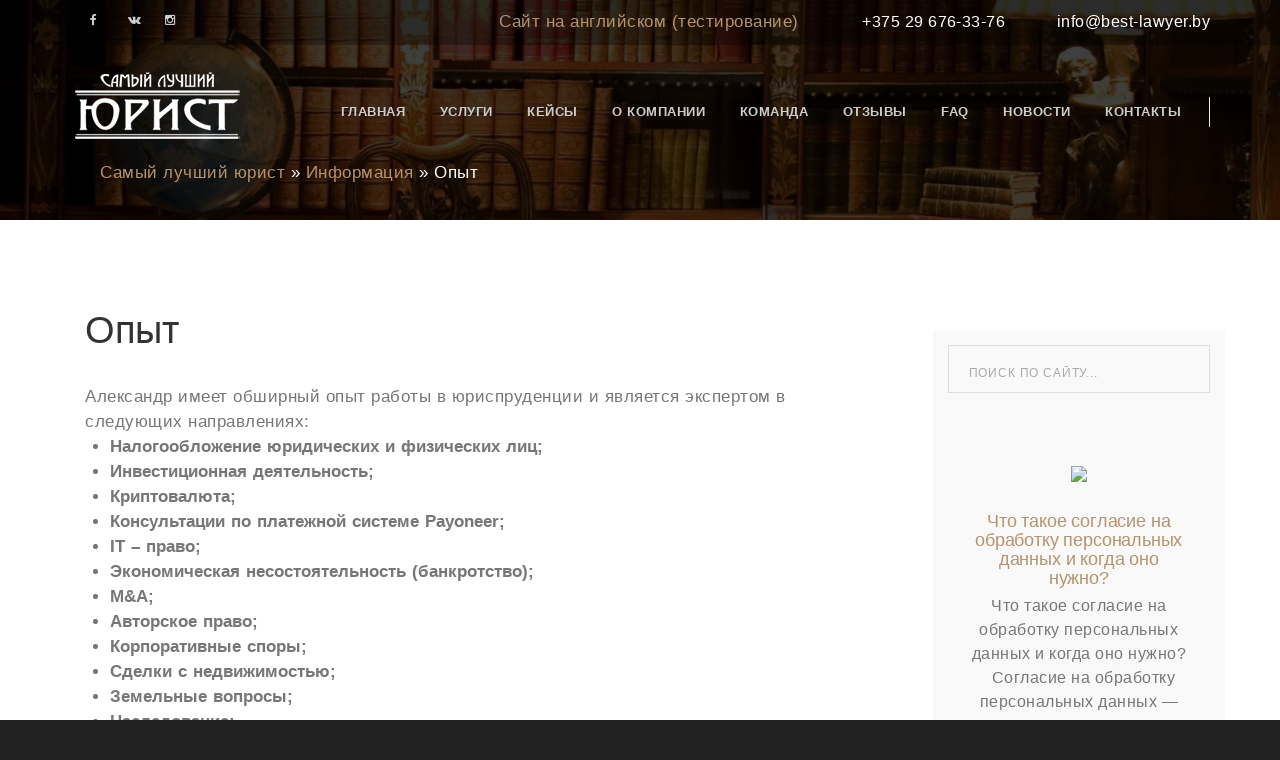

--- FILE ---
content_type: text/html; charset=utf-8
request_url: https://best-lawyer.by/main/3-post4.html
body_size: 20502
content:
<!DOCTYPE html>
<html><head>
	<meta http-equiv="Content-Type" content="text/html; charset=utf-8" />
<title>Опыт &raquo; Самый лучший юрист</title>
<meta name="description" content="Оказываем юридические услуги исключительно лучшими юрисконсультами, гарантируем максимально быстрое решение любой юридической проблемы." />
<meta name="keywords" content="решение, быстрое, любой, юридической, проблемы, максимально, гарантируем, услуги, юридические, исключительно, лучшими, юрисконсультами, Оказываем" />
<meta name="generator" content="DataLife Engine (http://dle-news.ru)" />
<meta property="og:site_name" content="Самый лучший юрист" />
<meta property="og:type" content="article" />
<meta property="og:title" content="Опыт" />
<meta property="og:url" content="http://best-lawyer.by/main/3-post4.html" />
<link rel="search" type="application/opensearchdescription+xml" href="http://best-lawyer.by/engine/opensearch.php" title="Самый лучший юрист" />
<link rel="alternate" type="application/rss+xml" title="Самый лучший юрист" href="http://best-lawyer.by/rss.xml" />
<script type="text/javascript" src="/engine/classes/min/index.php?charset=utf-8&amp;g=general&amp;18"></script>
<script type="text/javascript" src="/engine/classes/min/index.php?charset=utf-8&amp;f=engine/classes/js/bbcodes.js,engine/classes/masha/masha.js&amp;18"></script>
<script type="text/javascript" src="//ajax.googleapis.com/ajax/libs/webfont/1/webfont.js"></script>
<script type="text/javascript" src="/engine/editor/scripts/webfont.js"></script>
<link media="screen" href="/engine/editor/css/default.css" type="text/css" rel="stylesheet" />
	<script>
  (function(i,s,o,g,r,a,m){i['GoogleAnalyticsObject']=r;i[r]=i[r]||function(){
  (i[r].q=i[r].q||[]).push(arguments)},i[r].l=1*new Date();a=s.createElement(o),
  m=s.getElementsByTagName(o)[0];a.async=1;a.src=g;m.parentNode.insertBefore(a,m)
  })(window,document,'script','https://www.google-analytics.com/analytics.js','ga');

  ga('create', 'UA-68863411-3', 'auto');
  ga('send', 'pageview');

</script>
<meta name="yandex-verification" content="0ba8136e0f138ddb" />
<meta name="HandheldFriendly" content="true">
	<meta name="format-detection" content="telephone=no">
	<meta name="viewport" content="user-scalable=no, initial-scale=1.0, maximum-scale=1.0, width=device-width"> 
	<meta name="apple-mobile-web-app-capable" content="yes">
	<meta name="apple-mobile-web-app-status-bar-style" content="default">

	<link rel="shortcut icon" href="/templates/Russian/images/favicon.ico">
	<link rel="apple-touch-icon" href="/templates/Russian/images/touch-icon-iphone.png">
	<link rel="apple-touch-icon" sizes="76x76" href="/templates/Russian/images/touch-icon-ipad.png">
	<link rel="apple-touch-icon" sizes="120x120" href="/templates/Russian/images/touch-icon-iphone-retina.png">
	<link rel="apple-touch-icon" sizes="152x152" href="/templates/Russian/images/touch-icon-ipad-retina.png">
	<meta property="og:image" content="/templates/Russian/images/logo.png">

	<link href="/templates/Russian/css/engine.css" type="text/css" rel="stylesheet">
	<link href="/templates/Russian/css/styles.css" type="text/css" rel="stylesheet">
	<link rel="stylesheet" href="/templates/Russian/assets/css/master.css"/>
	<link href="http://allfont.ru/allfont.css?fonts=roboto-thin" rel="stylesheet" type="text/css" />
      <link href="http://allfont.ru/allfont.css?fonts=ubuntu" rel="stylesheet" type="text/css" />
	<link rel="stylesheet" type="text/css" href="/modal/RuBizCSS3Modal.css">
	<link rel="stylesheet"type="text/css"href="/callme/callme.css" />
	
</head>
<body>
<script type="text/javascript">
<!--
var dle_root       = '/';
var dle_admin      = '';
var dle_login_hash = '';
var dle_group      = 5;
var dle_skin       = 'Russian';
var dle_wysiwyg    = '0';
var quick_wysiwyg  = '0';
var dle_act_lang   = ["Да", "Нет", "Ввод", "Отмена", "Сохранить", "Удалить", "Загрузка. Пожалуйста, подождите..."];
var menu_short     = 'Быстрое редактирование';
var menu_full      = 'Полное редактирование';
var menu_profile   = 'Просмотр профиля';
var menu_send      = 'Отправить сообщение';
var menu_uedit     = 'Админцентр';
var dle_info       = 'Информация';
var dle_confirm    = 'Подтверждение';
var dle_prompt     = 'Ввод информации';
var dle_req_field  = 'Заполните все необходимые поля';
var dle_del_agree  = 'Вы действительно хотите удалить? Данное действие невозможно будет отменить';
var dle_spam_agree = 'Вы действительно хотите отметить пользователя как спамера? Это приведёт к удалению всех его комментариев';
var dle_complaint  = 'Укажите текст Вашей жалобы для администрации:';
var dle_big_text   = 'Выделен слишком большой участок текста.';
var dle_orfo_title = 'Укажите комментарий для администрации к найденной ошибке на странице';
var dle_p_send     = 'Отправить';
var dle_p_send_ok  = 'Уведомление успешно отправлено';
var dle_save_ok    = 'Изменения успешно сохранены. Обновить страницу?';
var dle_reply_title= 'Ответ на комментарий';
var dle_tree_comm  = '0';
var dle_del_news   = 'Удалить статью';
var allow_dle_delete_news   = false;
var dle_search_delay   = false;
var dle_search_value   = '';
jQuery(function($){
$('#dle-comments-form').submit(function() {
	doAddComments();
	return false;
});
FastSearch();
});
//-->
</script>
    
    <div data-header="sticky" data-header-top="200" class="l-theme animated-css">
      
      <header class="header header_mod-a">
        <div class="header-top clearfix">
          <div class="container">
            <div class="row">
              <div class="col-xs-12">
                <ul class="social-net list-inline">
                                   <li class="social-net__item"><a href="https://www.facebook.com/bestl.by/" class="social-net__link"><i class="icon fa fa-facebook"></i></a></li>
                                    <li class="social-net__item"><a href="https://vk.com/best.lawyer" class="social-net__link"><i class="icon fa fa-vk"></i></a></li>
                  <li class="social-net__item"><a href="https://www.instagram.com/bestl.by/" class="social-net__link"><i class="icon fa fa-instagram"></i></a></li>
                                  </ul>
                <!-- end social-list-->
                <div class="header-contact">
<a href="http://best-lawyer.by/index.php?action_skin_change=yes&skin_name=english">Сайт на английском (тестирование)</a>
                  <div class="header-contact__item"><span class="header-contact__info"> <a href="tel:+375296763376" class="header-contact__info">+375 29 676-33-76</a></span></div>
                  <div class="header-contact__item"><a href="mailto:info@best-lawyer.by" class="header-contact__info"> info@best-lawyer.by</a></div>
                </div>
              </div>
            </div>
          </div>
        </div>
        <div class="header-main">
          <div class="container">
            <div class="row">
              <div class="col-xs-12"><a href="/index.php" class="logo"><img src="/templates/Russian/assets/media/general/2.png" alt="Logo" class="logo__img img-responsive"/></a>
                <div class="header-nav">
                  <div class="navbar-trigger visible-xs">
                    <button type="button" data-toggle="collapse" data-target="#navbar-collapse-1" class="navbar-toggle"><span class="icon-bar"></span><span class="icon-bar"></span><span class="icon-bar"></span></button>
                  </div>
       
                  <nav class="navbar yamm">
                    <div id="navbar-collapse-1" class="navbar-collapse collapse">
                      <ul class="nav navbar-nav">
                        <li class="dropdown"><a href="/">Главная</a> </li>
                        <li class="dropdown"><a href="/service/">Услуги</a>
                          <ul role="menu" class="dropdown-menu">
                            <li><a href="/8-juridicheskie-konsultacii.html">Юридические консультации</a></li>
                            <li><a href="/9-sostavlenie-dogovorov-oformlenie-dogovorov-ih-pravovaja-ekspertiza.html">Составление, правовая экспертиза договоров</a></li>
							 <li><a href="/10-registracija-predprijatii.html">Регистрация ЧУП, ООО, ЗАО, ОАО, филиала, представительства</a></li>
                            <li><a href="/11-likvidacija-predprijatii.html">Ликвидация компаний, индивидуальных предпринимателей, банкротство</a></li>
                            <li><a href="/12-vziskanie-zadolgennosti-podgotovka-dokumentov-dlja-suda.html">Коллекторские услуги (взыскание долгов). Подготовка документов в суд</a></li>
							 <li><a href="/13-reorganizacija-prisoedinenie-videlenie-preobrazovanie.html">Реорганизация. Присоединение, выделение, преобразование</a></li>
                            <li><a href="14-juridicheskoe-obslugivanie-abonentskoe-obslugivanie.html">Юридическое обслуживание (абонентское обслуживание)</a></li>
                            <li><a href="/68-dekret-6.html">Декрет №6 от 7 мая 2012 года</a></li>
							 <li><a href="/16-licenzirovanie.html">Лицензирование</a></li>
                            <li><a href="/17-soprovogdenie-sdelok.html">Сопровождение сделок (юридическое сопровождение)</a></li>
                          </ul>
                        </li>
 <li class="dropdown"><a href="/cases">Кейсы</a> </li>
                        <li><a href="/main/28-o-kompanii.html">О компании</a></li>
                        <li class="dropdown"><a href="/30-nasha-komanda.html">Команда</a></li>
                            <li class="dropdown"><a href="/32-otzyvy.html">Отзывы</a> </li>
                      <li class="dropdown"><a href="/58-vopros-otvet.html">FAQ</a> </li>
                        <li class="dropdown"><a href="/news/">Новости</a>
                        </li>
                        <li><a href="/index.php?do=feedback">Контакты</a></li>
						  
                      </ul>
                    </div>
                    
                  </nav>
                  <!-- end nav-->
                </div>
              </div>
            </div>
          </div>
        </div>
      </header>
      <!-- end header-->
      
	     <div class="section-title-page parallax-bg parallax-light">
        <ul class="bg-slideshow">
          <li>
            <div style="background-image:url(/templates/Russian/assets/media/content/title-page/1.jpg)" class="bg-slide"></div>
          </li>
        </ul>
        <div class="parallax__inner">
          <div class="container">
            <div class="row">
              
              <div class="col-sm-5">
                <ol class="breadcrumb">
                <div class="speedbar"><div class="over"><span id="dle-speedbar"><span itemscope itemtype="http://data-vocabulary.org/Breadcrumb"><a href="http://best-lawyer.by/" itemprop="url"><span itemprop="title">Самый лучший юрист</span></a></span> &raquo; <span itemscope itemtype="http://data-vocabulary.org/Breadcrumb"><a href="http://best-lawyer.by/main/" itemprop="url"><span itemprop="title">Информация</span></a></span> &raquo; Опыт</span></div></div>
                </ol>
              </div>
            </div>
          </div>
        </div>
      </div>
      <div class="section-default section_border-bottom wow">
        <div class="container">
             
               
				<div id='dle-content'><div class="container">
        <div class="row">
          <div class="col-md-9">
            <div class="l-main-content l-main-content_pd-rgt l-main-content_pd-top_lg">
              <div class="posts-group">
                <article class="b-post b-post-2 clearfix">
                  <div class="entry-main">
                    <div class="entry-header">                  
                      <h2 class="entry-title entry-title_spacing ui-title-inner">Опыт</h2>
                    </div>
                    <div class="entry-content">
                      <div>Александр имеет обширный опыт работы в юриспруденции и является экспертом в следующих направлениях:</div>
<div>
	<ul style="font-family: tahoma, geneva, sans-serif; font-weight: 700; word-spacing: 1.1px;">
		<li style="text-align: left;"><span style="letter-spacing: 0px;">Налогообложение юридических и физических лиц;</span></li>
		<li style="text-align: left;"><span style="letter-spacing: 0px;">Инвестиционная деятельность;</span></li>
		<li style="text-align: left;"><span style="letter-spacing: 0px;">Криптовалюта;&nbsp;</span></li>
		<li style="text-align: left;"><span style="letter-spacing: 0px;"></span><span style="letter-spacing: 0px;">Консультации по платежной системе Payoneer;</span></li>
		<li style="text-align: left;"><span style="letter-spacing: 0px;">IT – право;</span></li>
		<li style="text-align: left;"><span style="letter-spacing: 0px;">Экономическая несостоятельность (банкротство);</span></li>
		<li style="text-align: left;"><span style="letter-spacing: 0px;">M&amp;A;</span></li>
		<li style="text-align: left;"><span style="letter-spacing: 0px;">Авторское право;</span></li>
		<li style="text-align: left;"><span style="letter-spacing: 0px;">Корпоративные споры;</span></li>
		<li style="text-align: left;"><span style="letter-spacing: 0px;">Сделки с недвижимостью;</span></li>
		<li style="text-align: left;"><span style="letter-spacing: 0px;">Земельные вопросы;</span></li>
		<li style="text-align: left;"><span style="letter-spacing: 0px;">Наследование;</span></li>
		<li style="text-align: left;"><span style="letter-spacing: 0px;">Бракоразводный процесс.</span></li>
	</ul><span style="letter-spacing: 0px; word-spacing: 0.1em;"></span></div>
                    </div>
					<div class="entry-meta"><span class="entry-meta__item"><i class="entry-meta__icon pe-7s-user"></i> <a onclick="ShowProfile('admin', 'http://best-lawyer.by/user/admin/', '0'); return false;" href="http://best-lawyer.by/user/admin/">admin</a><span class="entry-meta__item">&nbsp;&nbsp;&nbsp;&nbsp;&nbsp;<i class="entry-meta__icon pe-7s-comment"></i>20</span><span class="entry-meta__item"><i class="entry-meta__icon pe-7s-portfolio"></i>3 826</span></div>
                   <div class="entry-footer__link"><i class="icon pe-7s-share"></i> <a href="http://best-lawyer.by/main/">Информация</a></div>
                  </div>
				   
				<div class="rate">
					<div class="rate_stars"><div id='ratig-layer-3'><div class="rating">
		<ul class="unit-rating">
		<li class="current-rating" style="width:0%;">0</li>
		<li><a href="#" title="Плохо" class="r1-unit" onclick="doRate('1', '3'); return false;">1</a></li>
		<li><a href="#" title="Приемлемо" class="r2-unit" onclick="doRate('2', '3'); return false;">2</a></li>
		<li><a href="#" title="Средне" class="r3-unit" onclick="doRate('3', '3'); return false;">3</a></li>
		<li><a href="#" title="Хорошо" class="r4-unit" onclick="doRate('4', '3'); return false;">4</a></li>
		<li><a href="#" title="Отлично" class="r5-unit" onclick="doRate('5', '3'); return false;">5</a></li>
		</ul>
</div></div></div>
					
					
				</div>
			
		
		
<div class="comments ignore-select">
	<div class="box">
		<h4 class="heading">Комментарии <span class="grey hnum">20</span></h4>
		<div class="com_list">
			<form method="post" action="" name="dlemasscomments" id="dlemasscomments"><div id="dle-comments-list">
<a name="comment"></a><div id='comment-id-4224'><div class="comment" id="1">
	<div class="com_info">
		<div class="avatar">
			<span class="cover" style="background-image: url(/templates/Russian/dleimages/noavatar.png);">techmartin</span>
			
		</div>
		<div class="com_user">
			<b class="name"><a href="mailto:techmartin128@gmail.com">techmartin</a></b>
			<span class="grey">
				от 27 июня 2021 18:45
			</span>
		</div>
		<div class="meta">
			
			<div class="rate">
				
				
				<div class="rate_like">
				<a href="#" onclick="doCommentsRate('plus', '4224'); return false;" >
					<svg class="icon icon-love"><use xlink:href="#icon-love"></use></svg>
					<span id="comments-ratig-layer-4224" class="ignore-select"><span class="ratingtypeplus ignore-select" >0</span></span>
				</a>
				</div>
				
				
			</div>
			
			
			<ul class="left">
				<li class="reply grey" title="Цитировать"><a onmouseover="dle_copy_quote('techmartin');" href="#" onclick="dle_ins('4224'); return false;"><svg class="icon icon-coms"><use xlink:href="#icon-coms"></use></svg><span>Цитировать</span></a></li>
				 
				
			</ul>
		</div>
	</div>
	<div class="com_content">
		
		<div class="text"><div id='comm-id-4224'>I am always searching online for articles that can help me. There is obviously a lot to know about this. I think you made some good points in Features also. Keep working, great job !	<a href="https://schluesseldienst-365.de/schluesseldienst-in/amberg/"  target="_blank">schlüsseldienst amberg</a></div></div>
		
	</div>
</div></div><div id='comment-id-4304'><div class="comment" id="2">
	<div class="com_info">
		<div class="avatar">
			<span class="cover" style="background-image: url(/templates/Russian/dleimages/noavatar.png);">techmartin</span>
			
		</div>
		<div class="com_user">
			<b class="name"><a href="mailto:techmartin128@gmail.com">techmartin</a></b>
			<span class="grey">
				от 17 октября 2021 17:52
			</span>
		</div>
		<div class="meta">
			
			<div class="rate">
				
				
				<div class="rate_like">
				<a href="#" onclick="doCommentsRate('plus', '4304'); return false;" >
					<svg class="icon icon-love"><use xlink:href="#icon-love"></use></svg>
					<span id="comments-ratig-layer-4304" class="ignore-select"><span class="ratingtypeplus ignore-select" >1</span></span>
				</a>
				</div>
				
				
			</div>
			
			
			<ul class="left">
				<li class="reply grey" title="Цитировать"><a onmouseover="dle_copy_quote('techmartin');" href="#" onclick="dle_ins('4304'); return false;"><svg class="icon icon-coms"><use xlink:href="#icon-coms"></use></svg><span>Цитировать</span></a></li>
				 
				
			</ul>
		</div>
	</div>
	<div class="com_content">
		
		<div class="text"><div id='comm-id-4304'>This is my first time i visit here. I found so many entertaining stuff in your blog, especially its discussion. From the tons of comments on your articles, I guess I am not the only one having all the leisure here! Keep up the good work. I have been meaning to write something like this on my website and you have given me an idea.	<a href="http://mtpolice.kr&lt;br&gt;&lt;br&gt;"  target="_blank">¾ÈÀü³îÀÌÅÍ&lt;br&gt;</a></div></div>
		
	</div>
</div></div><div id='comment-id-4353'><div class="comment" id="3">
	<div class="com_info">
		<div class="avatar">
			<span class="cover" style="background-image: url(/templates/Russian/dleimages/noavatar.png);">techmartin</span>
			
		</div>
		<div class="com_user">
			<b class="name"><a href="mailto:techmartin128@gmail.com">techmartin</a></b>
			<span class="grey">
				от 5 декабря 2021 18:53
			</span>
		</div>
		<div class="meta">
			
			<div class="rate">
				
				
				<div class="rate_like">
				<a href="#" onclick="doCommentsRate('plus', '4353'); return false;" >
					<svg class="icon icon-love"><use xlink:href="#icon-love"></use></svg>
					<span id="comments-ratig-layer-4353" class="ignore-select"><span class="ratingtypeplus ignore-select" >0</span></span>
				</a>
				</div>
				
				
			</div>
			
			
			<ul class="left">
				<li class="reply grey" title="Цитировать"><a onmouseover="dle_copy_quote('techmartin');" href="#" onclick="dle_ins('4353'); return false;"><svg class="icon icon-coms"><use xlink:href="#icon-coms"></use></svg><span>Цитировать</span></a></li>
				 
				
			</ul>
		</div>
	</div>
	<div class="com_content">
		
		<div class="text"><div id='comm-id-4353'>Through this post, I know that your good knowledge in playing with all the pieces was very helpful. I notify that this is the first place where I find issues I&#039;ve been searching for. You have a clever yet attractive way of writing.	<a href="https://ggong2.net/bbs/board.php?bo_table=21&wr_id=24"  target="_blank">알파벳 토토</a></div></div>
		
	</div>
</div></div><div id='comment-id-4371'><div class="comment" id="4">
	<div class="com_info">
		<div class="avatar">
			<span class="cover" style="background-image: url(/templates/Russian/dleimages/noavatar.png);">kashif seo</span>
			
		</div>
		<div class="com_user">
			<b class="name"><a href="mailto:kashifahemd0900@gmail.com">kashif seo</a></b>
			<span class="grey">
				от 22 декабря 2021 11:14
			</span>
		</div>
		<div class="meta">
			
			<div class="rate">
				
				
				<div class="rate_like">
				<a href="#" onclick="doCommentsRate('plus', '4371'); return false;" >
					<svg class="icon icon-love"><use xlink:href="#icon-love"></use></svg>
					<span id="comments-ratig-layer-4371" class="ignore-select"><span class="ratingtypeplus ignore-select" >0</span></span>
				</a>
				</div>
				
				
			</div>
			
			
			<ul class="left">
				<li class="reply grey" title="Цитировать"><a onmouseover="dle_copy_quote('kashif&nbsp;seo');" href="#" onclick="dle_ins('4371'); return false;"><svg class="icon icon-coms"><use xlink:href="#icon-coms"></use></svg><span>Цитировать</span></a></li>
				 
				
			</ul>
		</div>
	</div>
	<div class="com_content">
		
		<div class="text"><div id='comm-id-4371'>This is exactly what I was looking for.. really simple to install, totally free just had to register to download, thanks <a href="https://casinoland.app/"  target="_blank">토토사이트</a></div></div>
		
	</div>
</div></div><div id='comment-id-4395'><div class="comment" id="5">
	<div class="com_info">
		<div class="avatar">
			<span class="cover" style="background-image: url(/templates/Russian/dleimages/noavatar.png);">kashif seo</span>
			
		</div>
		<div class="com_user">
			<b class="name"><a href="mailto:kashifahemd0900@gmail.com">kashif seo</a></b>
			<span class="grey">
				от 24 января 2022 18:13
			</span>
		</div>
		<div class="meta">
			
			<div class="rate">
				
				
				<div class="rate_like">
				<a href="#" onclick="doCommentsRate('plus', '4395'); return false;" >
					<svg class="icon icon-love"><use xlink:href="#icon-love"></use></svg>
					<span id="comments-ratig-layer-4395" class="ignore-select"><span class="ratingtypeplus ignore-select" >1</span></span>
				</a>
				</div>
				
				
			</div>
			
			
			<ul class="left">
				<li class="reply grey" title="Цитировать"><a onmouseover="dle_copy_quote('kashif&nbsp;seo');" href="#" onclick="dle_ins('4395'); return false;"><svg class="icon icon-coms"><use xlink:href="#icon-coms"></use></svg><span>Цитировать</span></a></li>
				 
				
			</ul>
		</div>
	</div>
	<div class="com_content">
		
		<div class="text"><div id='comm-id-4395'>An impressive share, I just given this onto a colleague who had previously been performing a small analysis on this. And hubby in fact bought me breakfast simply because I found it for him.. smile. So permit me to reword that: Thnx for the treat! But yeah Thnkx for spending any time go over this, I find myself strongly regarding this and really like reading much more about this topic. If you can, as you grow expertise, does one mind updating your blog post with increased details? It can be extremely helpful for me. Massive thumb up with this blog post! <a href="https://ggong2.net/"  target="_blank">꽁머니</a></div></div>
		
	</div>
</div></div><div id='comment-id-4411'><div class="comment" id="6">
	<div class="com_info">
		<div class="avatar">
			<span class="cover" style="background-image: url(/templates/Russian/dleimages/noavatar.png);">kashif seo</span>
			
		</div>
		<div class="com_user">
			<b class="name"><a href="mailto:kashifahemd0900@gmail.com">kashif seo</a></b>
			<span class="grey">
				от 31 января 2022 12:15
			</span>
		</div>
		<div class="meta">
			
			<div class="rate">
				
				
				<div class="rate_like">
				<a href="#" onclick="doCommentsRate('plus', '4411'); return false;" >
					<svg class="icon icon-love"><use xlink:href="#icon-love"></use></svg>
					<span id="comments-ratig-layer-4411" class="ignore-select"><span class="ratingtypeplus ignore-select" >0</span></span>
				</a>
				</div>
				
				
			</div>
			
			
			<ul class="left">
				<li class="reply grey" title="Цитировать"><a onmouseover="dle_copy_quote('kashif&nbsp;seo');" href="#" onclick="dle_ins('4411'); return false;"><svg class="icon icon-coms"><use xlink:href="#icon-coms"></use></svg><span>Цитировать</span></a></li>
				 
				
			</ul>
		</div>
	</div>
	<div class="com_content">
		
		<div class="text"><div id='comm-id-4411'>So lot to occur over your amazing blog. Your blog procures me a fantastic transaction of enjoyable.. Salubrious lot beside the scene.<a href="https://tochamps.com/"  target="_blank">메이저사이트</a></div></div>
		
	</div>
</div></div><div id='comment-id-4424'><div class="comment" id="7">
	<div class="com_info">
		<div class="avatar">
			<span class="cover" style="background-image: url(/templates/Russian/dleimages/noavatar.png);">seo</span>
			
		</div>
		<div class="com_user">
			<b class="name"><a href="mailto:kashifahemd0900@gmail.com">seo</a></b>
			<span class="grey">
				от 7 февраля 2022 10:29
			</span>
		</div>
		<div class="meta">
			
			<div class="rate">
				
				
				<div class="rate_like">
				<a href="#" onclick="doCommentsRate('plus', '4424'); return false;" >
					<svg class="icon icon-love"><use xlink:href="#icon-love"></use></svg>
					<span id="comments-ratig-layer-4424" class="ignore-select"><span class="ratingtypeplus ignore-select" >0</span></span>
				</a>
				</div>
				
				
			</div>
			
			
			<ul class="left">
				<li class="reply grey" title="Цитировать"><a onmouseover="dle_copy_quote('seo');" href="#" onclick="dle_ins('4424'); return false;"><svg class="icon icon-coms"><use xlink:href="#icon-coms"></use></svg><span>Цитировать</span></a></li>
				 
				
			</ul>
		</div>
	</div>
	<div class="com_content">
		
		<div class="text"><div id='comm-id-4424'>I impressed, I have to say. Really not often do I encounter a blog that each educative and entertaining, and let me inform you, you’ve hit the nail on the head. Your concept is outstanding; the difficulty is one thing that not sufficient individuals are speaking intelligently about. I’m very glad that I stumbled across this in my seek for something regarding this. <a href="https://totobrand.com/"  target="_blank">안전놀이터</a><br /><br />I impressed, I have to say. Really not often do I encounter a blog that each educative and entertaining, and let me inform you, you’ve hit the nail on the head. Your concept is outstanding; the difficulty is one thing that not sufficient individuals are speaking intelligently about. I’m very glad that I stumbled across this in my seek for something regarding this. <a href="https://totobrand.com/"  target="_blank">안전놀이터</a></div></div>
		
	</div>
</div></div><div id='comment-id-4431'><div class="comment" id="8">
	<div class="com_info">
		<div class="avatar">
			<span class="cover" style="background-image: url(/templates/Russian/dleimages/noavatar.png);">seo</span>
			
		</div>
		<div class="com_user">
			<b class="name"><a href="mailto:kashifahemd0900@gmail.com">seo</a></b>
			<span class="grey">
				от 17 февраля 2022 14:00
			</span>
		</div>
		<div class="meta">
			
			<div class="rate">
				
				
				<div class="rate_like">
				<a href="#" onclick="doCommentsRate('plus', '4431'); return false;" >
					<svg class="icon icon-love"><use xlink:href="#icon-love"></use></svg>
					<span id="comments-ratig-layer-4431" class="ignore-select"><span class="ratingtypeplus ignore-select" >0</span></span>
				</a>
				</div>
				
				
			</div>
			
			
			<ul class="left">
				<li class="reply grey" title="Цитировать"><a onmouseover="dle_copy_quote('seo');" href="#" onclick="dle_ins('4431'); return false;"><svg class="icon icon-coms"><use xlink:href="#icon-coms"></use></svg><span>Цитировать</span></a></li>
				 
				
			</ul>
		</div>
	</div>
	<div class="com_content">
		
		<div class="text"><div id='comm-id-4431'>In this case you will begin it is important, it again produces a web site a strong significant internet site:<a href="https://badukicenter.com/"  target="_blank">몰디브바둑이</a></div></div>
		
	</div>
</div></div><div id='comment-id-4435'><div class="comment" id="9">
	<div class="com_info">
		<div class="avatar">
			<span class="cover" style="background-image: url(/templates/Russian/dleimages/noavatar.png);">seo</span>
			
		</div>
		<div class="com_user">
			<b class="name"><a href="mailto:kashifahemd0900@gmail.com">seo</a></b>
			<span class="grey">
				от 22 февраля 2022 15:21
			</span>
		</div>
		<div class="meta">
			
			<div class="rate">
				
				
				<div class="rate_like">
				<a href="#" onclick="doCommentsRate('plus', '4435'); return false;" >
					<svg class="icon icon-love"><use xlink:href="#icon-love"></use></svg>
					<span id="comments-ratig-layer-4435" class="ignore-select"><span class="ratingtypeplus ignore-select" >0</span></span>
				</a>
				</div>
				
				
			</div>
			
			
			<ul class="left">
				<li class="reply grey" title="Цитировать"><a onmouseover="dle_copy_quote('seo');" href="#" onclick="dle_ins('4435'); return false;"><svg class="icon icon-coms"><use xlink:href="#icon-coms"></use></svg><span>Цитировать</span></a></li>
				 
				
			</ul>
		</div>
	</div>
	<div class="com_content">
		
		<div class="text"><div id='comm-id-4435'>This is very interesting, but it is necessary to click on this link: <a href="https://totosports365.com/"  target="_blank">먹튀검증</a></div></div>
		
	</div>
</div></div><div id='comment-id-4443'><div class="comment" id="10">
	<div class="com_info">
		<div class="avatar">
			<span class="cover" style="background-image: url(/templates/Russian/dleimages/noavatar.png);">seo</span>
			
		</div>
		<div class="com_user">
			<b class="name"><a href="mailto:kashifahemd0900@gmail.com">seo</a></b>
			<span class="grey">
				от 9 марта 2022 13:16
			</span>
		</div>
		<div class="meta">
			
			<div class="rate">
				
				
				<div class="rate_like">
				<a href="#" onclick="doCommentsRate('plus', '4443'); return false;" >
					<svg class="icon icon-love"><use xlink:href="#icon-love"></use></svg>
					<span id="comments-ratig-layer-4443" class="ignore-select"><span class="ratingtypeplus ignore-select" >0</span></span>
				</a>
				</div>
				
				
			</div>
			
			
			<ul class="left">
				<li class="reply grey" title="Цитировать"><a onmouseover="dle_copy_quote('seo');" href="#" onclick="dle_ins('4443'); return false;"><svg class="icon icon-coms"><use xlink:href="#icon-coms"></use></svg><span>Цитировать</span></a></li>
				 
				
			</ul>
		</div>
	</div>
	<div class="com_content">
		
		<div class="text"><div id='comm-id-4443'>I exploit solely premium quality products -- you will observe these individuals on:<a href="https://reelcenter365.com/"  target="_blank">릴게임사이트</a></div></div>
		
	</div>
</div></div><div id='comment-id-4450'><div class="comment" id="11">
	<div class="com_info">
		<div class="avatar">
			<span class="cover" style="background-image: url(/templates/Russian/dleimages/noavatar.png);">techmartin</span>
			
		</div>
		<div class="com_user">
			<b class="name"><a href="mailto:techmartin128@gmail.com">techmartin</a></b>
			<span class="grey">
				от 11 марта 2022 00:11
			</span>
		</div>
		<div class="meta">
			
			<div class="rate">
				
				
				<div class="rate_like">
				<a href="#" onclick="doCommentsRate('plus', '4450'); return false;" >
					<svg class="icon icon-love"><use xlink:href="#icon-love"></use></svg>
					<span id="comments-ratig-layer-4450" class="ignore-select"><span class="ratingtypeplus ignore-select" >0</span></span>
				</a>
				</div>
				
				
			</div>
			
			
			<ul class="left">
				<li class="reply grey" title="Цитировать"><a onmouseover="dle_copy_quote('techmartin');" href="#" onclick="dle_ins('4450'); return false;"><svg class="icon icon-coms"><use xlink:href="#icon-coms"></use></svg><span>Цитировать</span></a></li>
				 
				
			</ul>
		</div>
	</div>
	<div class="com_content">
		
		<div class="text"><div id='comm-id-4450'>It proved to be Very helpful to me and I am sure to all the commentators here!	<a href="https://www.edufarm.com.sg/"  target="_blank">edufarm phonics classes</a></div></div>
		
	</div>
</div></div><div id='comment-id-4462'><div class="comment" id="12">
	<div class="com_info">
		<div class="avatar">
			<span class="cover" style="background-image: url(/templates/Russian/dleimages/noavatar.png);">techmartin</span>
			
		</div>
		<div class="com_user">
			<b class="name"><a href="mailto:techmartin128@gmail.com">techmartin</a></b>
			<span class="grey">
				от 20 марта 2022 12:39
			</span>
		</div>
		<div class="meta">
			
			<div class="rate">
				
				
				<div class="rate_like">
				<a href="#" onclick="doCommentsRate('plus', '4462'); return false;" >
					<svg class="icon icon-love"><use xlink:href="#icon-love"></use></svg>
					<span id="comments-ratig-layer-4462" class="ignore-select"><span class="ratingtypeplus ignore-select" >0</span></span>
				</a>
				</div>
				
				
			</div>
			
			
			<ul class="left">
				<li class="reply grey" title="Цитировать"><a onmouseover="dle_copy_quote('techmartin');" href="#" onclick="dle_ins('4462'); return false;"><svg class="icon icon-coms"><use xlink:href="#icon-coms"></use></svg><span>Цитировать</span></a></li>
				 
				
			</ul>
		</div>
	</div>
	<div class="com_content">
		
		<div class="text"><div id='comm-id-4462'>I recently came across your article and have been reading along. I want to express my admiration of your writing skill and ability to make readers read from the beginning to the end. I would like to read newer posts and to share my thoughts with you.	<a href="http://umzug.umzugwien2.at/umzug-linz/"  target="_blank">umzug linz</a></div></div>
		
	</div>
</div></div><div id='comment-id-4471'><div class="comment" id="13">
	<div class="com_info">
		<div class="avatar">
			<span class="cover" style="background-image: url(/templates/Russian/dleimages/noavatar.png);">Tech</span>
			
		</div>
		<div class="com_user">
			<b class="name"><a href="mailto:techmartin128@gmail.com">Tech</a></b>
			<span class="grey">
				от 24 марта 2022 14:36
			</span>
		</div>
		<div class="meta">
			
			<div class="rate">
				
				
				<div class="rate_like">
				<a href="#" onclick="doCommentsRate('plus', '4471'); return false;" >
					<svg class="icon icon-love"><use xlink:href="#icon-love"></use></svg>
					<span id="comments-ratig-layer-4471" class="ignore-select"><span class="ratingtypeplus ignore-select" >0</span></span>
				</a>
				</div>
				
				
			</div>
			
			
			<ul class="left">
				<li class="reply grey" title="Цитировать"><a onmouseover="dle_copy_quote('Tech');" href="#" onclick="dle_ins('4471'); return false;"><svg class="icon icon-coms"><use xlink:href="#icon-coms"></use></svg><span>Цитировать</span></a></li>
				 
				
			</ul>
		</div>
	</div>
	<div class="com_content">
		
		<div class="text"><div id='comm-id-4471'>I need to to thank you for this very good read!! I definitely loved every little bit of it. I have you bookmarked to check out new things you post…	<a href="https://beste-online-apotheke.net/product/ritalin-kaufen/"  target="_blank">Ritalin-Tabletten online zum Verkauf</a></div></div>
		
	</div>
</div></div><div id='comment-id-4475'><div class="comment" id="14">
	<div class="com_info">
		<div class="avatar">
			<span class="cover" style="background-image: url(/templates/Russian/dleimages/noavatar.png);">seo</span>
			
		</div>
		<div class="com_user">
			<b class="name"><a href="mailto:as1@gmail.com">seo</a></b>
			<span class="grey">
				от 26 марта 2022 23:08
			</span>
		</div>
		<div class="meta">
			
			<div class="rate">
				
				
				<div class="rate_like">
				<a href="#" onclick="doCommentsRate('plus', '4475'); return false;" >
					<svg class="icon icon-love"><use xlink:href="#icon-love"></use></svg>
					<span id="comments-ratig-layer-4475" class="ignore-select"><span class="ratingtypeplus ignore-select" >0</span></span>
				</a>
				</div>
				
				
			</div>
			
			
			<ul class="left">
				<li class="reply grey" title="Цитировать"><a onmouseover="dle_copy_quote('seo');" href="#" onclick="dle_ins('4475'); return false;"><svg class="icon icon-coms"><use xlink:href="#icon-coms"></use></svg><span>Цитировать</span></a></li>
				 
				
			</ul>
		</div>
	</div>
	<div class="com_content">
		
		<div class="text"><div id='comm-id-4475'>It is quite beneficial, although think about the facts when it reaches this target.<br /><a href="https://betssul.com/"  target="_blank">먹튀검증</a></div></div>
		
	</div>
</div></div><div id='comment-id-4641'><div class="comment" id="15">
	<div class="com_info">
		<div class="avatar">
			<span class="cover" style="background-image: url(/templates/Russian/dleimages/noavatar.png);">seo</span>
			
		</div>
		<div class="com_user">
			<b class="name"><a href="mailto:as1@gmail.com">seo</a></b>
			<span class="grey">
				от 15 июня 2022 17:59
			</span>
		</div>
		<div class="meta">
			
			<div class="rate">
				
				
				<div class="rate_like">
				<a href="#" onclick="doCommentsRate('plus', '4641'); return false;" >
					<svg class="icon icon-love"><use xlink:href="#icon-love"></use></svg>
					<span id="comments-ratig-layer-4641" class="ignore-select"><span class="ratingtypeplus ignore-select" >0</span></span>
				</a>
				</div>
				
				
			</div>
			
			
			<ul class="left">
				<li class="reply grey" title="Цитировать"><a onmouseover="dle_copy_quote('seo');" href="#" onclick="dle_ins('4641'); return false;"><svg class="icon icon-coms"><use xlink:href="#icon-coms"></use></svg><span>Цитировать</span></a></li>
				 
				
			</ul>
		</div>
	</div>
	<div class="com_content">
		
		<div class="text"><div id='comm-id-4641'>Very interesting information, worth recommending. However, I recommend this: <br /><a href="https://reelslotland.com/"  target="_blank">릴게임</a></div></div>
		
	</div>
</div></div><div id='comment-id-4652'><div class="comment" id="16">
	<div class="com_info">
		<div class="avatar">
			<span class="cover" style="background-image: url(/templates/Russian/dleimages/noavatar.png);">seo</span>
			
		</div>
		<div class="com_user">
			<b class="name"><a href="mailto:kashifahemd0900@gmail.com">seo</a></b>
			<span class="grey">
				от 9 июля 2022 15:15
			</span>
		</div>
		<div class="meta">
			
			<div class="rate">
				
				
				<div class="rate_like">
				<a href="#" onclick="doCommentsRate('plus', '4652'); return false;" >
					<svg class="icon icon-love"><use xlink:href="#icon-love"></use></svg>
					<span id="comments-ratig-layer-4652" class="ignore-select"><span class="ratingtypeplus ignore-select" >0</span></span>
				</a>
				</div>
				
				
			</div>
			
			
			<ul class="left">
				<li class="reply grey" title="Цитировать"><a onmouseover="dle_copy_quote('seo');" href="#" onclick="dle_ins('4652'); return false;"><svg class="icon icon-coms"><use xlink:href="#icon-coms"></use></svg><span>Цитировать</span></a></li>
				 
				
			</ul>
		</div>
	</div>
	<div class="com_content">
		
		<div class="text"><div id='comm-id-4652'>I would recommend my profile      is important to me, I invite you to discuss this topic.<a href="https://browsearoundthissite.mystrikingly.com/"  target="_blank">learn more</a></div></div>
		
	</div>
</div></div><div id='comment-id-4662'><div class="comment" id="17">
	<div class="com_info">
		<div class="avatar">
			<span class="cover" style="background-image: url(/templates/Russian/dleimages/noavatar.png);">seo</span>
			
		</div>
		<div class="com_user">
			<b class="name"><a href="mailto:as@gmail.com">seo</a></b>
			<span class="grey">
				от 28 июля 2022 10:33
			</span>
		</div>
		<div class="meta">
			
			<div class="rate">
				
				
				<div class="rate_like">
				<a href="#" onclick="doCommentsRate('plus', '4662'); return false;" >
					<svg class="icon icon-love"><use xlink:href="#icon-love"></use></svg>
					<span id="comments-ratig-layer-4662" class="ignore-select"><span class="ratingtypeplus ignore-select" >0</span></span>
				</a>
				</div>
				
				
			</div>
			
			
			<ul class="left">
				<li class="reply grey" title="Цитировать"><a onmouseover="dle_copy_quote('seo');" href="#" onclick="dle_ins('4662'); return false;"><svg class="icon icon-coms"><use xlink:href="#icon-coms"></use></svg><span>Цитировать</span></a></li>
				 
				
			</ul>
		</div>
	</div>
	<div class="com_content">
		
		<div class="text"><div id='comm-id-4662'>I came onto your blog while focusing just slightly submits. Nice strategy for next, I will be bookmarking at once seize your complete rises...<br /><a href="https://ggong114.com/"  target="_blank">꽁머니</a></div></div>
		
	</div>
</div></div><div id='comment-id-5038'><div class="comment" id="18">
	<div class="com_info">
		<div class="avatar">
			<span class="cover" style="background-image: url(/templates/Russian/dleimages/noavatar.png);">hunter</span>
			
		</div>
		<div class="com_user">
			<b class="name"><a href="mailto:ghchych67@gmail.com">hunter</a></b>
			<span class="grey">
				от 17 апреля 2023 12:59
			</span>
		</div>
		<div class="meta">
			
			<div class="rate">
				
				
				<div class="rate_like">
				<a href="#" onclick="doCommentsRate('plus', '5038'); return false;" >
					<svg class="icon icon-love"><use xlink:href="#icon-love"></use></svg>
					<span id="comments-ratig-layer-5038" class="ignore-select"><span class="ratingtypeplus ignore-select" >0</span></span>
				</a>
				</div>
				
				
			</div>
			
			
			<ul class="left">
				<li class="reply grey" title="Цитировать"><a onmouseover="dle_copy_quote('hunter');" href="#" onclick="dle_ins('5038'); return false;"><svg class="icon icon-coms"><use xlink:href="#icon-coms"></use></svg><span>Цитировать</span></a></li>
				 
				
			</ul>
		</div>
	</div>
	<div class="com_content">
		
		<div class="text"><div id='comm-id-5038'>Wow, What an Outstanding post. I found this too much informatics. It is what I was seeking for. I would like to recommend you that please keep sharing such type of info.If possible, Thanks. <a href="https://tricksmatricks.com/"  target="_blank">https://tricksmatricks.com/</a></div></div>
		
	</div>
</div></div><div id='comment-id-5063'><div class="comment" id="19">
	<div class="com_info">
		<div class="avatar">
			<span class="cover" style="background-image: url(/templates/Russian/dleimages/noavatar.png);">pabir</span>
			
		</div>
		<div class="com_user">
			<b class="name"><a href="mailto:tsechqantas@gmail.com">pabir</a></b>
			<span class="grey">
				от 15 мая 2023 14:15
			</span>
		</div>
		<div class="meta">
			
			<div class="rate">
				
				
				<div class="rate_like">
				<a href="#" onclick="doCommentsRate('plus', '5063'); return false;" >
					<svg class="icon icon-love"><use xlink:href="#icon-love"></use></svg>
					<span id="comments-ratig-layer-5063" class="ignore-select"><span class="ratingtypeplus ignore-select" >0</span></span>
				</a>
				</div>
				
				
			</div>
			
			
			<ul class="left">
				<li class="reply grey" title="Цитировать"><a onmouseover="dle_copy_quote('pabir');" href="#" onclick="dle_ins('5063'); return false;"><svg class="icon icon-coms"><use xlink:href="#icon-coms"></use></svg><span>Цитировать</span></a></li>
				 
				
			</ul>
		</div>
	</div>
	<div class="com_content">
		
		<div class="text"><div id='comm-id-5063'>Live NBA streams, NFL streams, MMA streams, UFC streams, Boxing streams HD quality, Select game and watch the best free live streams!  <a href="https://crackstreams.run/"  target="_blank">crackstream nfl</a><br /><br />GoGoAnime is ultimate galaxy for watch anime online. <a href="https://gogoanime.group/"  target="_blank">Go Go Anime</a> has 10000+ GoGo Animes movies and episode in full HD quality without registration</div></div>
		
	</div>
</div></div><div id='comment-id-5578'><div class="comment" id="20">
	<div class="com_info">
		<div class="avatar">
			<span class="cover" style="background-image: url(/templates/Russian/dleimages/noavatar.png);">Thabet</span>
			
		</div>
		<div class="com_user">
			<b class="name"><a href="mailto:Sayco85043@gmail.com">Thabet</a></b>
			<span class="grey">
				от 13 июля 2024 06:34
			</span>
		</div>
		<div class="meta">
			
			<div class="rate">
				
				
				<div class="rate_like">
				<a href="#" onclick="doCommentsRate('plus', '5578'); return false;" >
					<svg class="icon icon-love"><use xlink:href="#icon-love"></use></svg>
					<span id="comments-ratig-layer-5578" class="ignore-select"><span class="ratingtypeplus ignore-select" >0</span></span>
				</a>
				</div>
				
				
			</div>
			
			
			<ul class="left">
				<li class="reply grey" title="Цитировать"><a onmouseover="dle_copy_quote('Thabet');" href="#" onclick="dle_ins('5578'); return false;"><svg class="icon icon-coms"><use xlink:href="#icon-coms"></use></svg><span>Цитировать</span></a></li>
				 
				
			</ul>
		</div>
	</div>
	<div class="com_content">
		
		<div class="text"><div id='comm-id-5578'>Thabet chinh thuc xuat hien tai Viet Nam va duoc hang trieu game thu don nhan. Trong suot nhung nam qua,Thabet Casino dem den hang loat dich vu ca cuoc chat luong cao nhu casino truc tuyen hay lo de online..https://thabet-vn.com/<br /><br />Thabet chinh thuc xuat hien tai Viet Nam va duoc hang trieu game thu don nhan. Trong suot nhung nam qua,Thabet Casino dem den hang loat dich vu ca cuoc chat luong cao nhu casino truc tuyen hay lo de online..<a href="https://thabet-vn.com/"  target="_blank">https://thabet-vn.com/</a></div></div>
		
	</div>
</div></div>
<div id="dle-ajax-comments"></div>
</div></form>

		</div>
	</div>
	<!--dlenavigationcomments-->
	<div class="box">
		<form  method="post" name="dle-comments-form" id="dle-comments-form" ><div id="addcomment" class="addcomment">
	<div class="plus_icon"><span>Добавить комментарий</span></div>
	<div class="box_in">
		<h3>Оставить комментарий</h3>
		<ul class="ui-form">
		
			<li class="form-group combo">
				<div class="combo_field"><input placeholder="Ваше имя" type="text" name="name" id="name" class="wide" required></div>
				<div class="combo_field"><input placeholder="Ваш e-mail" type="email" name="mail" id="mail" class="wide"></div>
			</li>
		
			<li id="comment-editor"><script type="text/javascript">
<!--
var text_enter_url       = "Введите полный URL ссылки";
var text_enter_size       = "Введите размеры флэш ролика (ширина, высота)";
var text_enter_flash       = "Введите ссылку на флэш ролик";
var text_enter_page      = "Введите номер страницы";
var text_enter_url_name  = "Введите описание ссылки";
var text_enter_tooltip  = "Введите подсказку для ссылки";
var text_enter_page_name = "Введите описание ссылки";
var text_enter_image    = "Введите полный URL изображения";
var text_enter_email    = "Введите e-mail адрес";
var text_code           = "Использование: [CODE] Здесь Ваш код.. [/CODE]";
var text_quote          = "Использование: [QUOTE] Здесь Ваша Цитата.. [/QUOTE]";
var text_upload         = "Загрузка файлов и изображений на сервер";
var error_no_url        = "Вы должны ввести URL";
var error_no_title      = "Вы должны ввести название";
var error_no_email      = "Вы должны ввести e-mail адрес";
var prompt_start        = "Введите текст для форматирования";
var img_title   		= "Введите по какому краю выравнивать картинку (left, center, right)";
var email_title  	    = "Введите описание ссылки";
var text_pages  	    = "Страница";
var image_align  	    = "left";
var bb_t_emo  	        = "Вставка смайликов";
var bb_t_col  	        = "Цвет:";
var text_enter_list     = "Введите пункт списка. Для завершения ввода оставьте поле пустым.";
var text_alt_image      = "Введите описание изображения";
var img_align  	        = "Выравнивание";
var img_align_sel  	    = "<select name='dleimagealign' id='dleimagealign' class='ui-widget-content ui-corner-all'><option value='' >Нет</option><option value='left' selected>По левому краю</option><option value='right' >По правому краю</option><option value='center' >По центру</option></select>";
	
var selField  = "comments";
var fombj    = document.getElementById( 'dle-comments-form' );
-->
</script>
<div class="bb-editor ignore-select">
<div class="bb-pane" onmouseenter="if(is_ie9) get_sel(eval('fombj.'+ selField));">
<b id="b_b" class="bb-btn" onclick="simpletag('b')" title="Полужирный"></b>
<b id="b_i" class="bb-btn" onclick="simpletag('i')" title="Наклонный текст"></b>
<b id="b_u" class="bb-btn" onclick="simpletag('u')" title="Подчёркнутый текст"></b>
<b id="b_s" class="bb-btn" onclick="simpletag('s')" title="Зачёркнутый текст"></b>
<span class="bb-sep"></span>
<b id="b_left" class="bb-btn" onclick="simpletag('left')" title="Выравнивание по левому краю"></b>
<b id="b_center" class="bb-btn" onclick="simpletag('center')" title="По центру"></b>
<b id="b_right" class="bb-btn" onclick="simpletag('right')" title="Выравнивание по правому краю"></b>
<span class="bb-sep"></span>
<b id="b_emo" class="bb-btn" onclick="show_bb_dropdown(this)" title="Вставка смайликов" tabindex="-1"></b>
<ul class="bb-pane-dropdown">
	<li><table cellpadding="0" cellspacing="0" border="0" width="100%"><tr><td style="padding:5px;" align="center"><a href="#" onclick="dle_smiley(':bowtie:'); return false;"><img alt="bowtie" class="emoji" src="/engine/data/emoticons/bowtie.png" srcset="http://best-lawyer.by/engine/data/emoticons/bowtie@2x.png 2x" /></a></td><td style="padding:5px;" align="center"><a href="#" onclick="dle_smiley(':smile:'); return false;"><img alt="smile" class="emoji" src="/engine/data/emoticons/smile.png" srcset="http://best-lawyer.by/engine/data/emoticons/smile@2x.png 2x" /></a></td><td style="padding:5px;" align="center"><a href="#" onclick="dle_smiley(':laughing:'); return false;"><img alt="laughing" class="emoji" src="/engine/data/emoticons/laughing.png" srcset="http://best-lawyer.by/engine/data/emoticons/laughing@2x.png 2x" /></a></td><td style="padding:5px;" align="center"><a href="#" onclick="dle_smiley(':blush:'); return false;"><img alt="blush" class="emoji" src="/engine/data/emoticons/blush.png" srcset="http://best-lawyer.by/engine/data/emoticons/blush@2x.png 2x" /></a></td><td style="padding:5px;" align="center"><a href="#" onclick="dle_smiley(':smiley:'); return false;"><img alt="smiley" class="emoji" src="/engine/data/emoticons/smiley.png" srcset="http://best-lawyer.by/engine/data/emoticons/smiley@2x.png 2x" /></a></td><td style="padding:5px;" align="center"><a href="#" onclick="dle_smiley(':relaxed:'); return false;"><img alt="relaxed" class="emoji" src="/engine/data/emoticons/relaxed.png" srcset="http://best-lawyer.by/engine/data/emoticons/relaxed@2x.png 2x" /></a></td><td style="padding:5px;" align="center"><a href="#" onclick="dle_smiley(':smirk:'); return false;"><img alt="smirk" class="emoji" src="/engine/data/emoticons/smirk.png" srcset="http://best-lawyer.by/engine/data/emoticons/smirk@2x.png 2x" /></a></td></tr><tr><td style="padding:5px;" align="center"><a href="#" onclick="dle_smiley(':heart_eyes:'); return false;"><img alt="heart_eyes" class="emoji" src="/engine/data/emoticons/heart_eyes.png" srcset="http://best-lawyer.by/engine/data/emoticons/heart_eyes@2x.png 2x" /></a></td><td style="padding:5px;" align="center"><a href="#" onclick="dle_smiley(':kissing_heart:'); return false;"><img alt="kissing_heart" class="emoji" src="/engine/data/emoticons/kissing_heart.png" srcset="http://best-lawyer.by/engine/data/emoticons/kissing_heart@2x.png 2x" /></a></td><td style="padding:5px;" align="center"><a href="#" onclick="dle_smiley(':kissing_closed_eyes:'); return false;"><img alt="kissing_closed_eyes" class="emoji" src="/engine/data/emoticons/kissing_closed_eyes.png" srcset="http://best-lawyer.by/engine/data/emoticons/kissing_closed_eyes@2x.png 2x" /></a></td><td style="padding:5px;" align="center"><a href="#" onclick="dle_smiley(':flushed:'); return false;"><img alt="flushed" class="emoji" src="/engine/data/emoticons/flushed.png" srcset="http://best-lawyer.by/engine/data/emoticons/flushed@2x.png 2x" /></a></td><td style="padding:5px;" align="center"><a href="#" onclick="dle_smiley(':relieved:'); return false;"><img alt="relieved" class="emoji" src="/engine/data/emoticons/relieved.png" srcset="http://best-lawyer.by/engine/data/emoticons/relieved@2x.png 2x" /></a></td><td style="padding:5px;" align="center"><a href="#" onclick="dle_smiley(':satisfied:'); return false;"><img alt="satisfied" class="emoji" src="/engine/data/emoticons/satisfied.png" srcset="http://best-lawyer.by/engine/data/emoticons/satisfied@2x.png 2x" /></a></td><td style="padding:5px;" align="center"><a href="#" onclick="dle_smiley(':grin:'); return false;"><img alt="grin" class="emoji" src="/engine/data/emoticons/grin.png" srcset="http://best-lawyer.by/engine/data/emoticons/grin@2x.png 2x" /></a></td></tr><tr><td style="padding:5px;" align="center"><a href="#" onclick="dle_smiley(':wink:'); return false;"><img alt="wink" class="emoji" src="/engine/data/emoticons/wink.png" srcset="http://best-lawyer.by/engine/data/emoticons/wink@2x.png 2x" /></a></td><td style="padding:5px;" align="center"><a href="#" onclick="dle_smiley(':stuck_out_tongue_winking_eye:'); return false;"><img alt="stuck_out_tongue_winking_eye" class="emoji" src="/engine/data/emoticons/stuck_out_tongue_winking_eye.png" srcset="http://best-lawyer.by/engine/data/emoticons/stuck_out_tongue_winking_eye@2x.png 2x" /></a></td><td style="padding:5px;" align="center"><a href="#" onclick="dle_smiley(':stuck_out_tongue_closed_eyes:'); return false;"><img alt="stuck_out_tongue_closed_eyes" class="emoji" src="/engine/data/emoticons/stuck_out_tongue_closed_eyes.png" srcset="http://best-lawyer.by/engine/data/emoticons/stuck_out_tongue_closed_eyes@2x.png 2x" /></a></td><td style="padding:5px;" align="center"><a href="#" onclick="dle_smiley(':grinning:'); return false;"><img alt="grinning" class="emoji" src="/engine/data/emoticons/grinning.png" srcset="http://best-lawyer.by/engine/data/emoticons/grinning@2x.png 2x" /></a></td><td style="padding:5px;" align="center"><a href="#" onclick="dle_smiley(':kissing:'); return false;"><img alt="kissing" class="emoji" src="/engine/data/emoticons/kissing.png" srcset="http://best-lawyer.by/engine/data/emoticons/kissing@2x.png 2x" /></a></td><td style="padding:5px;" align="center"><a href="#" onclick="dle_smiley(':stuck_out_tongue:'); return false;"><img alt="stuck_out_tongue" class="emoji" src="/engine/data/emoticons/stuck_out_tongue.png" srcset="http://best-lawyer.by/engine/data/emoticons/stuck_out_tongue@2x.png 2x" /></a></td><td style="padding:5px;" align="center"><a href="#" onclick="dle_smiley(':sleeping:'); return false;"><img alt="sleeping" class="emoji" src="/engine/data/emoticons/sleeping.png" srcset="http://best-lawyer.by/engine/data/emoticons/sleeping@2x.png 2x" /></a></td></tr><tr><td style="padding:5px;" align="center"><a href="#" onclick="dle_smiley(':worried:'); return false;"><img alt="worried" class="emoji" src="/engine/data/emoticons/worried.png" srcset="http://best-lawyer.by/engine/data/emoticons/worried@2x.png 2x" /></a></td><td style="padding:5px;" align="center"><a href="#" onclick="dle_smiley(':frowning:'); return false;"><img alt="frowning" class="emoji" src="/engine/data/emoticons/frowning.png" srcset="http://best-lawyer.by/engine/data/emoticons/frowning@2x.png 2x" /></a></td><td style="padding:5px;" align="center"><a href="#" onclick="dle_smiley(':anguished:'); return false;"><img alt="anguished" class="emoji" src="/engine/data/emoticons/anguished.png" srcset="http://best-lawyer.by/engine/data/emoticons/anguished@2x.png 2x" /></a></td><td style="padding:5px;" align="center"><a href="#" onclick="dle_smiley(':open_mouth:'); return false;"><img alt="open_mouth" class="emoji" src="/engine/data/emoticons/open_mouth.png" srcset="http://best-lawyer.by/engine/data/emoticons/open_mouth@2x.png 2x" /></a></td><td style="padding:5px;" align="center"><a href="#" onclick="dle_smiley(':grimacing:'); return false;"><img alt="grimacing" class="emoji" src="/engine/data/emoticons/grimacing.png" srcset="http://best-lawyer.by/engine/data/emoticons/grimacing@2x.png 2x" /></a></td><td style="padding:5px;" align="center"><a href="#" onclick="dle_smiley(':confused:'); return false;"><img alt="confused" class="emoji" src="/engine/data/emoticons/confused.png" srcset="http://best-lawyer.by/engine/data/emoticons/confused@2x.png 2x" /></a></td><td style="padding:5px;" align="center"><a href="#" onclick="dle_smiley(':hushed:'); return false;"><img alt="hushed" class="emoji" src="/engine/data/emoticons/hushed.png" srcset="http://best-lawyer.by/engine/data/emoticons/hushed@2x.png 2x" /></a></td></tr><tr><td style="padding:5px;" align="center"><a href="#" onclick="dle_smiley(':expressionless:'); return false;"><img alt="expressionless" class="emoji" src="/engine/data/emoticons/expressionless.png" srcset="http://best-lawyer.by/engine/data/emoticons/expressionless@2x.png 2x" /></a></td><td style="padding:5px;" align="center"><a href="#" onclick="dle_smiley(':unamused:'); return false;"><img alt="unamused" class="emoji" src="/engine/data/emoticons/unamused.png" srcset="http://best-lawyer.by/engine/data/emoticons/unamused@2x.png 2x" /></a></td><td style="padding:5px;" align="center"><a href="#" onclick="dle_smiley(':sweat_smile:'); return false;"><img alt="sweat_smile" class="emoji" src="/engine/data/emoticons/sweat_smile.png" srcset="http://best-lawyer.by/engine/data/emoticons/sweat_smile@2x.png 2x" /></a></td><td style="padding:5px;" align="center"><a href="#" onclick="dle_smiley(':sweat:'); return false;"><img alt="sweat" class="emoji" src="/engine/data/emoticons/sweat.png" srcset="http://best-lawyer.by/engine/data/emoticons/sweat@2x.png 2x" /></a></td><td style="padding:5px;" align="center"><a href="#" onclick="dle_smiley(':disappointed_relieved:'); return false;"><img alt="disappointed_relieved" class="emoji" src="/engine/data/emoticons/disappointed_relieved.png" srcset="http://best-lawyer.by/engine/data/emoticons/disappointed_relieved@2x.png 2x" /></a></td><td style="padding:5px;" align="center"><a href="#" onclick="dle_smiley(':weary:'); return false;"><img alt="weary" class="emoji" src="/engine/data/emoticons/weary.png" srcset="http://best-lawyer.by/engine/data/emoticons/weary@2x.png 2x" /></a></td><td style="padding:5px;" align="center"><a href="#" onclick="dle_smiley(':pensive:'); return false;"><img alt="pensive" class="emoji" src="/engine/data/emoticons/pensive.png" srcset="http://best-lawyer.by/engine/data/emoticons/pensive@2x.png 2x" /></a></td></tr><tr><td style="padding:5px;" align="center"><a href="#" onclick="dle_smiley(':disappointed:'); return false;"><img alt="disappointed" class="emoji" src="/engine/data/emoticons/disappointed.png" srcset="http://best-lawyer.by/engine/data/emoticons/disappointed@2x.png 2x" /></a></td><td style="padding:5px;" align="center"><a href="#" onclick="dle_smiley(':confounded:'); return false;"><img alt="confounded" class="emoji" src="/engine/data/emoticons/confounded.png" srcset="http://best-lawyer.by/engine/data/emoticons/confounded@2x.png 2x" /></a></td><td style="padding:5px;" align="center"><a href="#" onclick="dle_smiley(':fearful:'); return false;"><img alt="fearful" class="emoji" src="/engine/data/emoticons/fearful.png" srcset="http://best-lawyer.by/engine/data/emoticons/fearful@2x.png 2x" /></a></td><td style="padding:5px;" align="center"><a href="#" onclick="dle_smiley(':cold_sweat:'); return false;"><img alt="cold_sweat" class="emoji" src="/engine/data/emoticons/cold_sweat.png" srcset="http://best-lawyer.by/engine/data/emoticons/cold_sweat@2x.png 2x" /></a></td><td style="padding:5px;" align="center"><a href="#" onclick="dle_smiley(':persevere:'); return false;"><img alt="persevere" class="emoji" src="/engine/data/emoticons/persevere.png" srcset="http://best-lawyer.by/engine/data/emoticons/persevere@2x.png 2x" /></a></td><td style="padding:5px;" align="center"><a href="#" onclick="dle_smiley(':cry:'); return false;"><img alt="cry" class="emoji" src="/engine/data/emoticons/cry.png" srcset="http://best-lawyer.by/engine/data/emoticons/cry@2x.png 2x" /></a></td><td style="padding:5px;" align="center"><a href="#" onclick="dle_smiley(':sob:'); return false;"><img alt="sob" class="emoji" src="/engine/data/emoticons/sob.png" srcset="http://best-lawyer.by/engine/data/emoticons/sob@2x.png 2x" /></a></td></tr><tr><td style="padding:5px;" align="center"><a href="#" onclick="dle_smiley(':joy:'); return false;"><img alt="joy" class="emoji" src="/engine/data/emoticons/joy.png" srcset="http://best-lawyer.by/engine/data/emoticons/joy@2x.png 2x" /></a></td><td style="padding:5px;" align="center"><a href="#" onclick="dle_smiley(':astonished:'); return false;"><img alt="astonished" class="emoji" src="/engine/data/emoticons/astonished.png" srcset="http://best-lawyer.by/engine/data/emoticons/astonished@2x.png 2x" /></a></td><td style="padding:5px;" align="center"><a href="#" onclick="dle_smiley(':scream:'); return false;"><img alt="scream" class="emoji" src="/engine/data/emoticons/scream.png" srcset="http://best-lawyer.by/engine/data/emoticons/scream@2x.png 2x" /></a></td><td style="padding:5px;" align="center"><a href="#" onclick="dle_smiley(':tired_face:'); return false;"><img alt="tired_face" class="emoji" src="/engine/data/emoticons/tired_face.png" srcset="http://best-lawyer.by/engine/data/emoticons/tired_face@2x.png 2x" /></a></td><td style="padding:5px;" align="center"><a href="#" onclick="dle_smiley(':angry:'); return false;"><img alt="angry" class="emoji" src="/engine/data/emoticons/angry.png" srcset="http://best-lawyer.by/engine/data/emoticons/angry@2x.png 2x" /></a></td><td style="padding:5px;" align="center"><a href="#" onclick="dle_smiley(':rage:'); return false;"><img alt="rage" class="emoji" src="/engine/data/emoticons/rage.png" srcset="http://best-lawyer.by/engine/data/emoticons/rage@2x.png 2x" /></a></td><td style="padding:5px;" align="center"><a href="#" onclick="dle_smiley(':triumph:'); return false;"><img alt="triumph" class="emoji" src="/engine/data/emoticons/triumph.png" srcset="http://best-lawyer.by/engine/data/emoticons/triumph@2x.png 2x" /></a></td></tr><tr><td style="padding:5px;" align="center"><a href="#" onclick="dle_smiley(':sleepy:'); return false;"><img alt="sleepy" class="emoji" src="/engine/data/emoticons/sleepy.png" srcset="http://best-lawyer.by/engine/data/emoticons/sleepy@2x.png 2x" /></a></td><td style="padding:5px;" align="center"><a href="#" onclick="dle_smiley(':yum:'); return false;"><img alt="yum" class="emoji" src="/engine/data/emoticons/yum.png" srcset="http://best-lawyer.by/engine/data/emoticons/yum@2x.png 2x" /></a></td><td style="padding:5px;" align="center"><a href="#" onclick="dle_smiley(':mask:'); return false;"><img alt="mask" class="emoji" src="/engine/data/emoticons/mask.png" srcset="http://best-lawyer.by/engine/data/emoticons/mask@2x.png 2x" /></a></td><td style="padding:5px;" align="center"><a href="#" onclick="dle_smiley(':sunglasses:'); return false;"><img alt="sunglasses" class="emoji" src="/engine/data/emoticons/sunglasses.png" srcset="http://best-lawyer.by/engine/data/emoticons/sunglasses@2x.png 2x" /></a></td><td style="padding:5px;" align="center"><a href="#" onclick="dle_smiley(':dizzy_face:'); return false;"><img alt="dizzy_face" class="emoji" src="/engine/data/emoticons/dizzy_face.png" srcset="http://best-lawyer.by/engine/data/emoticons/dizzy_face@2x.png 2x" /></a></td><td style="padding:5px;" align="center"><a href="#" onclick="dle_smiley(':imp:'); return false;"><img alt="imp" class="emoji" src="/engine/data/emoticons/imp.png" srcset="http://best-lawyer.by/engine/data/emoticons/imp@2x.png 2x" /></a></td><td style="padding:5px;" align="center"><a href="#" onclick="dle_smiley(':smiling_imp:'); return false;"><img alt="smiling_imp" class="emoji" src="/engine/data/emoticons/smiling_imp.png" srcset="http://best-lawyer.by/engine/data/emoticons/smiling_imp@2x.png 2x" /></a></td></tr><tr><td style="padding:5px;" align="center"><a href="#" onclick="dle_smiley(':neutral_face:'); return false;"><img alt="neutral_face" class="emoji" src="/engine/data/emoticons/neutral_face.png" srcset="http://best-lawyer.by/engine/data/emoticons/neutral_face@2x.png 2x" /></a></td><td style="padding:5px;" align="center"><a href="#" onclick="dle_smiley(':no_mouth:'); return false;"><img alt="no_mouth" class="emoji" src="/engine/data/emoticons/no_mouth.png" srcset="http://best-lawyer.by/engine/data/emoticons/no_mouth@2x.png 2x" /></a></td><td style="padding:5px;" align="center"><a href="#" onclick="dle_smiley(':innocent:'); return false;"><img alt="innocent" class="emoji" src="/engine/data/emoticons/innocent.png" srcset="http://best-lawyer.by/engine/data/emoticons/innocent@2x.png 2x" /></a></td></tr></table></li>
</ul>
<span class="bb-sep"></span>
<b id="b_url" class="bb-btn" onclick="tag_url()" title="Вставка ссылки"></b><b id="b_leech" class="bb-btn" onclick="tag_leech()" title="Вставка защищённой ссылки"></b>

<b id="b_color" class="bb-btn" onclick="show_bb_dropdown(this)" title="Выбор цвета" tabindex="-1"></b>
<ul class="bb-pane-dropdown" style="min-width: 150px !important;">
	<li>
		<div class="color-palette"><div><button onclick="setColor( $(this).data('value') );" type="button" class="color-btn" style="background-color:#000000;" data-value="#000000"></button><button onclick="setColor( $(this).data('value') );" type="button" class="color-btn" style="background-color:#424242;" data-value="#424242"></button><button onclick="setColor( $(this).data('value') );" type="button" class="color-btn" style="background-color:#636363;" data-value="#636363"></button><button onclick="setColor( $(this).data('value') );" type="button" class="color-btn" style="background-color:#9C9C94;" data-value="#9C9C94"></button><button type="button" onclick="setColor( $(this).data('value') );" class="color-btn" style="background-color:#CEC6CE;" data-value="#CEC6CE"></button><button type="button" onclick="setColor( $(this).data('value') );" class="color-btn" style="background-color:#EFEFEF;" data-value="#EFEFEF"></button><button type="button" onclick="setColor( $(this).data('value') );" class="color-btn" style="background-color:#F7F7F7;" data-value="#F7F7F7"></button><button type="button" onclick="setColor( $(this).data('value') );" class="color-btn" style="background-color:#FFFFFF;" data-value="#FFFFFF"></button></div><div><button type="button" onclick="setColor( $(this).data('value') );" class="color-btn" style="background-color:#FF0000;" data-value="#FF0000"></button><button type="button" onclick="setColor( $(this).data('value') );" class="color-btn" style="background-color:#FF9C00;" data-value="#FF9C00"></button><button type="button" onclick="setColor( $(this).data('value') );" class="color-btn" style="background-color:#FFFF00;"  data-value="#FFFF00"></button><button type="button" onclick="setColor( $(this).data('value') );" class="color-btn" style="background-color:#00FF00;"  data-value="#00FF00"></button><button type="button" onclick="setColor( $(this).data('value') );" class="color-btn" style="background-color:#00FFFF;"  data-value="#00FFFF" ></button><button type="button" onclick="setColor( $(this).data('value') );" class="color-btn" style="background-color:#0000FF;"  data-value="#0000FF" ></button><button type="button" onclick="setColor( $(this).data('value') );" class="color-btn" style="background-color:#9C00FF;"  data-value="#9C00FF" ></button><button type="button" onclick="setColor( $(this).data('value') );" class="color-btn" style="background-color:#FF00FF;"  data-value="#FF00FF" ></button></div><div><button type="button" onclick="setColor( $(this).data('value') );" class="color-btn" style="background-color:#F7C6CE;"  data-value="#F7C6CE" ></button><button type="button" onclick="setColor( $(this).data('value') );" class="color-btn" style="background-color:#FFE7CE;"  data-value="#FFE7CE" ></button><button type="button" onclick="setColor( $(this).data('value') );" class="color-btn" style="background-color:#FFEFC6;"  data-value="#FFEFC6" ></button><button type="button" onclick="setColor( $(this).data('value') );" class="color-btn" style="background-color:#D6EFD6;"  data-value="#D6EFD6" ></button><button type="button" onclick="setColor( $(this).data('value') );" class="color-btn" style="background-color:#CEDEE7;"  data-value="#CEDEE7" ></button><button type="button" onclick="setColor( $(this).data('value') );" class="color-btn" style="background-color:#CEE7F7;"  data-value="#CEE7F7" ></button><button type="button" onclick="setColor( $(this).data('value') );" class="color-btn" style="background-color:#D6D6E7;"  data-value="#D6D6E7" ></button><button type="button" onclick="setColor( $(this).data('value') );" class="color-btn" style="background-color:#E7D6DE;"  data-value="#E7D6DE" ></button></div><div><button type="button" onclick="setColor( $(this).data('value') );" class="color-btn" style="background-color:#E79C9C;"  data-value="#E79C9C" ></button><button type="button" onclick="setColor( $(this).data('value') );" class="color-btn" style="background-color:#FFC69C;"  data-value="#FFC69C" ></button><button type="button" onclick="setColor( $(this).data('value') );" class="color-btn" style="background-color:#FFE79C;"  data-value="#FFE79C" ></button><button type="button" onclick="setColor( $(this).data('value') );" class="color-btn" style="background-color:#B5D6A5;"  data-value="#B5D6A5" ></button><button type="button" onclick="setColor( $(this).data('value') );" class="color-btn" style="background-color:#A5C6CE;"  data-value="#A5C6CE" ></button><button type="button" onclick="setColor( $(this).data('value') );" class="color-btn" style="background-color:#9CC6EF;"  data-value="#9CC6EF" ></button><button type="button" onclick="setColor( $(this).data('value') );" class="color-btn" style="background-color:#B5A5D6;"  data-value="#B5A5D6" ></button><button type="button" onclick="setColor( $(this).data('value') );" class="color-btn" style="background-color:#D6A5BD;"  data-value="#D6A5BD" ></button></div><div><button type="button" onclick="setColor( $(this).data('value') );" class="color-btn" style="background-color:#E76363;"  data-value="#E76363" ></button><button type="button" onclick="setColor( $(this).data('value') );" class="color-btn" style="background-color:#F7AD6B;"  data-value="#F7AD6B" ></button><button type="button" onclick="setColor( $(this).data('value') );" class="color-btn" style="background-color:#FFD663;"  data-value="#FFD663" ></button><button type="button" onclick="setColor( $(this).data('value') );" class="color-btn" style="background-color:#94BD7B;"  data-value="#94BD7B" ></button><button type="button" onclick="setColor( $(this).data('value') );" class="color-btn" style="background-color:#73A5AD;"  data-value="#73A5AD" ></button><button type="button" onclick="setColor( $(this).data('value') );" class="color-btn" style="background-color:#6BADDE;"  data-value="#6BADDE" ></button><button type="button" onclick="setColor( $(this).data('value') );" class="color-btn" style="background-color:#8C7BC6;"  data-value="#8C7BC6" ></button><button type="button" onclick="setColor( $(this).data('value') );" class="color-btn" style="background-color:#C67BA5;"  data-value="#C67BA5" ></button></div><div><button type="button" onclick="setColor( $(this).data('value') );" class="color-btn" style="background-color:#CE0000;"  data-value="#CE0000" ></button><button type="button" onclick="setColor( $(this).data('value') );" class="color-btn" style="background-color:#E79439;"  data-value="#E79439" ></button><button type="button" onclick="setColor( $(this).data('value') );" class="color-btn" style="background-color:#EFC631;"  data-value="#EFC631" ></button><button type="button" onclick="setColor( $(this).data('value') );" class="color-btn" style="background-color:#6BA54A;"  data-value="#6BA54A" ></button><button type="button" onclick="setColor( $(this).data('value') );" class="color-btn" style="background-color:#4A7B8C;"  data-value="#4A7B8C" ></button><button type="button" onclick="setColor( $(this).data('value') );" class="color-btn" style="background-color:#3984C6;"  data-value="#3984C6" ></button><button type="button" onclick="setColor( $(this).data('value') );" class="color-btn" style="background-color:#634AA5;"  data-value="#634AA5" ></button><button type="button" onclick="setColor( $(this).data('value') );" class="color-btn" style="background-color:#A54A7B;"  data-value="#A54A7B" ></button></div><div><button type="button" onclick="setColor( $(this).data('value') );" class="color-btn" style="background-color:#9C0000;"  data-value="#9C0000" ></button><button type="button" onclick="setColor( $(this).data('value') );" class="color-btn" style="background-color:#B56308;"  data-value="#B56308" ></button><button type="button" onclick="setColor( $(this).data('value') );" class="color-btn" style="background-color:#BD9400;"  data-value="#BD9400" ></button><button type="button" onclick="setColor( $(this).data('value') );" class="color-btn" style="background-color:#397B21;"  data-value="#397B21" ></button><button type="button" onclick="setColor( $(this).data('value') );" class="color-btn" style="background-color:#104A5A;"  data-value="#104A5A" ></button><button type="button" onclick="setColor( $(this).data('value') );" class="color-btn" style="background-color:#085294;"  data-value="#085294" ></button><button type="button" onclick="setColor( $(this).data('value') );" class="color-btn" style="background-color:#311873;"  data-value="#311873" ></button><button type="button" onclick="setColor( $(this).data('value') );" class="color-btn" style="background-color:#731842;"  data-value="#731842" ></button></div><div><button type="button" onclick="setColor( $(this).data('value') );" class="color-btn" style="background-color:#630000;"  data-value="#630000" ></button><button type="button" onclick="setColor( $(this).data('value') );" class="color-btn" style="background-color:#7B3900;"  data-value="#7B3900" ></button><button type="button" onclick="setColor( $(this).data('value') );" class="color-btn" style="background-color:#846300;"  data-value="#846300" ></button><button type="button" onclick="setColor( $(this).data('value') );" class="color-btn" style="background-color:#295218;"  data-value="#295218" ></button><button type="button" onclick="setColor( $(this).data('value') );" class="color-btn" style="background-color:#083139;"  data-value="#083139" ></button><button type="button" onclick="setColor( $(this).data('value') );" class="color-btn" style="background-color:#003163;"  data-value="#003163" ></button><button type="button" onclick="setColor( $(this).data('value') );" class="color-btn" style="background-color:#21104A;"  data-value="#21104A" ></button><button type="button" onclick="setColor( $(this).data('value') );" class="color-btn" style="background-color:#4A1031;"  data-value="#4A1031" ></button></div></div>				
	</li>
</ul>
<span class="bb-sep"></span>
<b id="b_hide" class="bb-btn" onclick="simpletag('hide')" title="Скрытый текст"></b>
<b id="b_quote" class="bb-btn" onclick="simpletag('quote')" title="Вставка цитаты"></b>
<b id="b_tnl" class="bb-btn" onclick="translit()" title="Преобразовать выбранный текст из транслитерации в кириллицу"></b>
<b id="b_spoiler" class="bb-btn" onclick="simpletag('spoiler')" title="Вставка спойлера"></b>
</div>
<textarea name="comments" id="comments" cols="70" rows="10" onfocus="setNewField(this.name, document.getElementById( 'dle-comments-form' ))"></textarea>
</div></li>    
		
			<li><div class="g-recaptcha" data-sitekey="6LdktqEUAAAAAB4WObsiX2VS-dlggxpKPZET1Z-_" data-theme="light"></div></li>
		
		
		</ul>
		<div class="form_submit">
		
			<button class="btn btn-big" type="submit" name="submit" title="Отправить комментарий"><b>Отправить комментарий</b></button>
		</div>
	</div>
</div>
		<input type="hidden" name="subaction" value="addcomment" />
		<input type="hidden" name="post_id" id="post_id" value="3" /></form><script src='https://www.google.com/recaptcha/api.js?hl=ru' async defer></script>
	</div>
                </article>
                <!-- end post-->
              </div>
            </div>
          </div>
          <div class="col-md-3">
            <aside class="l-sidebar l-sidebar_mrg-lft_minus">
              <div class="widget widget-searce section-sidebar">
                <form id="search-global-form" class="form-search">
                  <input id="story" name="story" placeholder="Поиск по сайту..." type="search" class="form-search__input">
                  
				  <input type="hidden" name="do" value="search">
					<input type="hidden" name="subaction" value="search">
                </form>
              </div><br />


              <!-- end widget-->
             
              
              
              <div class="section-sidebar">
			   
                <div class="b-reviews-2 bg-grey">
                  <div class="blockquote__img center-block">
				  </div>
                   
				
			  <div class="blockquote__img center-block">
				  <img src="https://newvz.ru/wp-content/uploads/2019/09/personalnie_dannie.png"/></div>
                  <blockquote class="blockquote blockquote-3">
				  <h5><a href="http://best-lawyer.by/news/78-chto-takoe-soglasie-na-obrabotku-personalnyh-dannyh-i-kogda-ono-nuzhno.html">Что такое согласие на обработку персональных данных и когда оно нужно?</a></h5>
                    <p>Что такое согласие на обработку персональных данных и когда оно нужно? &nbsp; Согласие на обработку персональных данных — это ваше разрешение совершать с персональными данными любые действия. Например, собирать данные, хранить их, изменять,</p>
                    
                  </blockquote>
				
			  <div class="blockquote__img center-block">
				  <img src="/templates/Russian/dleimages/no_image.jpg"/></div>
                  <blockquote class="blockquote blockquote-3">
				  <h5><a href="http://best-lawyer.by/news/77-ooo-samyy-luchshiy-yurist-priglashaet-na-sammit-payoneer-beyond.html">ООО «Самый лучший юрист» приглашает  на саммит  Payoneer Beyond!</a></h5>
                    <p>Компания ООО «Самый лучший юрист» приглашает &nbsp;на саммит 		 Payoneer Beyond!   	 25.02.2021пройдет крупнейший в Восточной Европе саммит Payoneer Beyond! Вся сессия будет на русском языке.  		 Основная тема саммита - как диверсифицировать</p>
                    
                  </blockquote>
				
			  <div class="blockquote__img center-block">
				  <img src="/templates/Russian/dleimages/no_image.jpg"/></div>
                  <blockquote class="blockquote blockquote-3">
				  <h5><a href="http://best-lawyer.by/main/76-payoneer-belarus-zakonno-li-ispolzovanie-kak-i-kakie-nalogi-platit.html">Payoneer Беларусь. Законно ли использование? Как и какие налоги платить</a></h5>
                    <p></p>
                    
                  </blockquote>
				
			  <div class="blockquote__img center-block">
				  <img src="/uploads/posts/2017-06/1497272822_likvidaciya.jpg"/></div>
                  <blockquote class="blockquote blockquote-3">
				  <h5><a href="http://best-lawyer.by/main/67-vy-sprashivaete-my-otvechaem-likvidaciya.html">Вы спрашиваете — мы отвечаем: ликвидация</a></h5>
                    <p></p>
                    
                  </blockquote>
				
			  <div class="blockquote__img center-block">
				  <img src="/uploads/posts/2017-05/1495186576_f55381a3e19d5e2677d1780185938ea5.jpeg"/></div>
                  <blockquote class="blockquote blockquote-3">
				  <h5><a href="http://best-lawyer.by/main/60-direktora-i-glavbuhi-predpriyatiy-riskuyut-stat-nevyezdnymi.html">Директора и главбухи предприятий рискуют стать невыездными</a></h5>
                    <p>Комментарий Александра Винокурова на портале Onliner.by</p>
                    
                  </blockquote>
                </div>
                <!-- end b-reviews-->
                
              </div>
              <!-- end widget-->
              
              <div class="section-sidebar">
                <div class="border-2-colors border-2-colors_border-bottom">
                  <div class="b-banners-1 section-bg section-bg_grey-2 b-banners-1_mod-a">
                    <div class="section__inner">
					<img src="/templates/Russian/assets/media/tel2.png"/><br />

                      <div class="b-banners-1__text">Услуги юристов</div>
					  <div class="b-banners-1__text"> +375 29 676-33-76</div>
					                     </div>
                  </div>
                </div>
                <!-- end b-banners-->
              </div>
             
                <!-- end b-download-->
              </div>
            </aside>
          </div>
        </div>
      </div>
    <script type="text/javascript">[xfvalue_java]</script></div>
                
               
                
              </div>
            </div>
          </div>
        </div>
      </div>
      
      <footer class="footer">
        <div class="footer__main footer__main_mod-a parallax-bg parallax-dark">
          <ul class="bg-slideshow">
            <li>
              <div style="background-image:url(/templates/Russian/assets/media/components/footer/bg.jpg)" class="bg-slide"></div>
            </li>
          </ul>
          <div class="parallax__inner">
            <div class="container">
              <div class="row">
                <div class="col-xs-12"><a href="#" class="footer__logo"><img src="/templates/Russian/assets/media/general/2.png" alt="Logo" class="img-responsive center-block"/></a></div>
              </div>
              <div class="row">
                <div class="col-sm-6">
                  <div class="footer-main-section footer-main-section_left">
                    <div class="footer__contact footer__contact_lg">Тел: +375 29 676-33-76</div>
                    <div class="footer__contact">E-mail: info@best-lawyer.by</div>
                    <div class="footer__contact">Офис: г. Минск, ул. Октябрьская, д. 19Б, офис 204</div>
                  </div>
                </div>
                <div class="col-sm-6">
                  <div class="footer-main-section footer-main-section_right">
                   
                     <div class="footer__contact footer__contact_lg"><a href="#open_RuBizCSS3Modal">&nbsp;&nbsp;&nbsp;&nbsp;<img src="/templates/Russian/assets/media/tel2.png"/></a></div>
                    <div class="footer__contact">ОБРАТНЫЙ ЗВОНОК</div>
                    <div class="footer__contact"></div>
                  </div>
                </div>
              </div>
              <div class="row">
                <div class="col-xs-12">
                  <ul class="social-net list-inline">
                           <li class="social-net__item"><a href="https://www.facebook.com/bestl.by/" class="social-net__link"><i class="icon fa fa-facebook"></i></a></li>
                            <li class="social-net__item"><a href="https://vk.com/best.lawyer" class="social-net__link"><i class="icon fa fa-vk"></i></a></li>
                    <li class="social-net__item"><a href="https://www.instagram.com/bestl.by/" class="social-net__link"><i class="icon fa fa-instagram"></i></a></li>
                   
                  </ul>
                  <!-- end social-list-->
                </div>
              </div>
            </div>
            <div class="container">
              <div class="row">
                <div class="col-sm-4">
                  <section class="footer-section">
                    <h3 class="footer-section__title">Все услуги</h3>
                    <ul class="footer-section__list list list-mark-4">
<li><a href="/8-juridicheskie-konsultacii.html">Юридические консультации</a></li>
                            <li><a href="/9-sostavlenie-dogovorov-oformlenie-dogovorov-ih-pravovaja-ekspertiza.html">Составление, правовая экспертиза договоров</a></li>
							 <li><a href="/10-registracija-predprijatii.html">Регистрация ЧУП, ООО, ЗАО, ОАО, филиала, представительства</a></li>
                            <li><a href="/11-likvidacija-predprijatii.html">Ликвидация компаний, индивидуальных предпринимателей, банкротство</a></li>
                            <li><a href="/12-vziskanie-zadolgennosti-podgotovka-dokumentov-dlja-suda.html"> Взыскание долгов. Подготовка документов в суд</a></li>
							 <li><a href="/13-reorganizacija-prisoedinenie-videlenie-preobrazovanie.html">Реорганизация. Присоединение, выделение, преобразование</a></li>
                            <li><a href="14-juridicheskoe-obslugivanie-abonentskoe-obslugivanie.html">Юридическое обслуживание (абонентское обслуживание)</a></li>
                            <li><a href="/15-prodaga-dekret6.html">Декрет №6 от 7 мая 2012 года</a></li>
							 <li><a href="/16-licenzirovanie.html">Лицензирование</a></li>
                            <li><a href="/17-soprovogdenie-sdelok.html">Сопровождение сделок (юридическое сопровождение)</a></li>

                     
                    </ul>
                  </section>
                </div>
                <div class="col-sm-4">
                  <section class="footer-section">
                    <h3 class="footer-section__title">Консультации</h3>
                    <ul class="footer-section__list list list-mark-4">
                      <li><a href="/index.php?do=feedback">Запись на консультацию </a></li>
                                         </ul>
                  </section>
                </div>
                <div class="col-sm-4">
                  <section class="footer-section">
                    <h3 class="footer-section__title">Полезные статьи</h3>
                    <div class="footer-social-net">
                      <div class="footer-social-net__inner">
                        <div class="footer-social-net__text">Мы постоянно формируем базу полезных материалов для наших клиентов. Их Вы можете найти в разделе «Новости» на нашем сайте.&nbsp;&nbsp;&nbsp;<i class="fa fa-angle-double-right" aria-hidden="true"></i></div>
                                                           
                      </div>
                    </div>
                  </section>
                </div>
              </div>
            </div>
          </div>
        </div>
        <div class="copyright">
          <div class="container">
            <div class="row">
              <div class="col-xs-12">2017&nbsp;<a href="http://best-lawyer.by" class="copyright__link"> ООО «Самый лучший юрист»</a></div>
            </div>
          </div>
        </div>
      </footer>
    </div>
    <!-- end layout-theme-->
	<!-- Yandex.Metrika counter -->
<script type="text/javascript">
    (function (d, w, c) {
        (w[c] = w[c] || []).push(function() {
            try {
                w.yaCounter42675324 = new Ya.Metrika({
                    id:42675324,
                    clickmap:true,
                    trackLinks:true,
                    accurateTrackBounce:true,
                    webvisor:true
                });
            } catch(e) { }
        });

        var n = d.getElementsByTagName("script")[0],
            s = d.createElement("script"),
            f = function () { n.parentNode.insertBefore(s, n); };
        s.type = "text/javascript";
        s.async = true;
        s.src = "https://mc.yandex.ru/metrika/watch.js";

        if (w.opera == "[object Opera]") {
            d.addEventListener("DOMContentLoaded", f, false);
        } else { f(); }
    })(document, window, "yandex_metrika_callbacks");
</script>
<noscript><div><img src="https://mc.yandex.ru/watch/42675324" style="position:absolute; left:-9999px;" alt="" /></div></noscript>
<!-- /Yandex.Metrika counter -->
<script type="text/javascript">(window.Image ? (new Image()) : document.createElement('img')).src = location.protocol + '//vk.com/rtrg?r=P2Jdt4X583T4o4O7sFL4/nuUvdrtbhSiq2U4e1Z/aDzEJLk1aSNFTg2U171qsA2pDb9eCvdMGiDSZd2jyAQ8b30pMj3cryy811on9JCe7Srl8ldNtV4tPDelnnxJXJNrmyHYLqdsZpli0*GMHTYd8*MQ/srPX37uAZGk*BX7kKY-&pixel_id=1000082451';</script>
<script src="/templates/Russian/js/callme.js"></script>
    
	  <script type="text/javascript">$(document).ready(function(){
$(window).scroll(function () {if ($(this).scrollTop() > 0) {$('#scroller').fadeIn();} else {$('#scroller').fadeOut();}});
$('#scroller').click(function () {$('body,html').animate({scrollTop: 0}, 400); return false;});
});</script>		 
<div id="scroller" class="b-top" style="display: none;"><span class="b-top-but">наверх</span></div>	
    
   
    <script src="/templates/Russian/assets/plugins/slider-pro/jquery.sliderPro.min.js"></script>
    <script src="/templates/Russian/assets/plugins/owl-carousel/owl.carousel.min.js"></script>
    <script src="/templates/Russian/assets/plugins/magnific-popup/jquery.magnific-popup.min.js"></script>
    <script src="/templates/Russian/assets/plugins/bootstrap-select/dist/js/bootstrap-select.min.js"></script>
    <script src="/templates/Russian/assets/plugins/doubletaptogo.js"></script>
    <script src="/templates/Russian/assets/plugins/waypoints.min.js"></script>
    <script src="/templates/Russian/assets/plugins/flowplayer/flowplayer.min.js"></script>
    <script src="/templates/Russian/assets/plugins/classie.js"></script>
    <script src="/templates/Russian/assets/plugins/scrollreveal/scrollreveal.min.js"></script>
    <script src="/templates/Russian/assets/plugins/switcher/js/dmss.js"></script>
    <script src="/templates/Russian/assets/plugins/jarallax/jarallax.min.js"></script>
    <script src="/templates/Russian/assets/plugins/rendro-easy-pie-chart/dist/jquery.easypiechart.min.js"></script>
	<script src="/templates/Russian/assets/js/custom.js"></script>
    <script src="/templates/Russian/assets/js/bootstrap.min.js"></script>
	 
	
	  
	
	 <script src="/templates/Russian/js/contact_me.js"></script>
	<script src="/templates/Russian/js/jqBootstrapValidation.js"></script>
	  
	 
	<div id="open_RuBizCSS3Modal" class="RuBizCSS3Modal">
    <a href="#x" class="o_close_RuBizCSS3Modal"></a>
    <div class="RuBizCSS3Modal_content effect1">
    <a href="#x" title="Закрыть окно" class="b_close_RuBizCSS3Modal">X</a>
		<div class="contact_form"> 
<h3>Заказать звонок</h3>
	  <p>Отправте нам свой номер телефона
 и мы с вами свяжемся в ближайшее
 время.</p>
			<form class="reply-form" >							
<div class="col-xs-12">
<tr><td colspan="2"><font color="#FFFFFF">Ваше имя</font></td></tr>
<input type="text" class="form-control"  id="cname">
</div>
<div class="col-xs-12">
<tr><td colspan="2"><font color="#FFFFFF">Ваш телефон</font></td></tr>
<input type="text" class="form-control"  id="cphone">
</div>
<div class="col-xs-12"><br>
<input type="button" value="ЖДУ ЗВОНКА" class="btn">
</div>
<div class="col-xs-12">
<div id="callme_result"></div>
</div>
</form>
       
  
</div>	   
</div>
</div>
</div>


	<script type="text/javascript" src="/templates/Russian/js/lib.js"></script>
	<script type="text/javascript">
		jQuery(function($){
			$.get("/templates/Russian/images/sprite.svg", function(data) {
			  var div = document.createElement("div");
			  div.innerHTML = new XMLSerializer().serializeToString(data.documentElement);
			  document.body.insertBefore(div, document.body.childNodes[0]);
			});
		});
	</script>
<script type="text/javascript" src="//cdn.callbackhunter.com/cbh.js?hunter_code=f330ddc80d869e851af49e9f543013e1" charset="UTF-8"></script>

</body>
</html>
<!-- DataLife Engine Copyright SoftNews Media Group (http://dle-news.ru) -->


--- FILE ---
content_type: text/html; charset=utf-8
request_url: https://www.google.com/recaptcha/api2/anchor?ar=1&k=6LdktqEUAAAAAB4WObsiX2VS-dlggxpKPZET1Z-_&co=aHR0cHM6Ly9iZXN0LWxhd3llci5ieTo0NDM.&hl=ru&v=N67nZn4AqZkNcbeMu4prBgzg&theme=light&size=normal&anchor-ms=20000&execute-ms=30000&cb=5kliosvjxcde
body_size: 49371
content:
<!DOCTYPE HTML><html dir="ltr" lang="ru"><head><meta http-equiv="Content-Type" content="text/html; charset=UTF-8">
<meta http-equiv="X-UA-Compatible" content="IE=edge">
<title>reCAPTCHA</title>
<style type="text/css">
/* cyrillic-ext */
@font-face {
  font-family: 'Roboto';
  font-style: normal;
  font-weight: 400;
  font-stretch: 100%;
  src: url(//fonts.gstatic.com/s/roboto/v48/KFO7CnqEu92Fr1ME7kSn66aGLdTylUAMa3GUBHMdazTgWw.woff2) format('woff2');
  unicode-range: U+0460-052F, U+1C80-1C8A, U+20B4, U+2DE0-2DFF, U+A640-A69F, U+FE2E-FE2F;
}
/* cyrillic */
@font-face {
  font-family: 'Roboto';
  font-style: normal;
  font-weight: 400;
  font-stretch: 100%;
  src: url(//fonts.gstatic.com/s/roboto/v48/KFO7CnqEu92Fr1ME7kSn66aGLdTylUAMa3iUBHMdazTgWw.woff2) format('woff2');
  unicode-range: U+0301, U+0400-045F, U+0490-0491, U+04B0-04B1, U+2116;
}
/* greek-ext */
@font-face {
  font-family: 'Roboto';
  font-style: normal;
  font-weight: 400;
  font-stretch: 100%;
  src: url(//fonts.gstatic.com/s/roboto/v48/KFO7CnqEu92Fr1ME7kSn66aGLdTylUAMa3CUBHMdazTgWw.woff2) format('woff2');
  unicode-range: U+1F00-1FFF;
}
/* greek */
@font-face {
  font-family: 'Roboto';
  font-style: normal;
  font-weight: 400;
  font-stretch: 100%;
  src: url(//fonts.gstatic.com/s/roboto/v48/KFO7CnqEu92Fr1ME7kSn66aGLdTylUAMa3-UBHMdazTgWw.woff2) format('woff2');
  unicode-range: U+0370-0377, U+037A-037F, U+0384-038A, U+038C, U+038E-03A1, U+03A3-03FF;
}
/* math */
@font-face {
  font-family: 'Roboto';
  font-style: normal;
  font-weight: 400;
  font-stretch: 100%;
  src: url(//fonts.gstatic.com/s/roboto/v48/KFO7CnqEu92Fr1ME7kSn66aGLdTylUAMawCUBHMdazTgWw.woff2) format('woff2');
  unicode-range: U+0302-0303, U+0305, U+0307-0308, U+0310, U+0312, U+0315, U+031A, U+0326-0327, U+032C, U+032F-0330, U+0332-0333, U+0338, U+033A, U+0346, U+034D, U+0391-03A1, U+03A3-03A9, U+03B1-03C9, U+03D1, U+03D5-03D6, U+03F0-03F1, U+03F4-03F5, U+2016-2017, U+2034-2038, U+203C, U+2040, U+2043, U+2047, U+2050, U+2057, U+205F, U+2070-2071, U+2074-208E, U+2090-209C, U+20D0-20DC, U+20E1, U+20E5-20EF, U+2100-2112, U+2114-2115, U+2117-2121, U+2123-214F, U+2190, U+2192, U+2194-21AE, U+21B0-21E5, U+21F1-21F2, U+21F4-2211, U+2213-2214, U+2216-22FF, U+2308-230B, U+2310, U+2319, U+231C-2321, U+2336-237A, U+237C, U+2395, U+239B-23B7, U+23D0, U+23DC-23E1, U+2474-2475, U+25AF, U+25B3, U+25B7, U+25BD, U+25C1, U+25CA, U+25CC, U+25FB, U+266D-266F, U+27C0-27FF, U+2900-2AFF, U+2B0E-2B11, U+2B30-2B4C, U+2BFE, U+3030, U+FF5B, U+FF5D, U+1D400-1D7FF, U+1EE00-1EEFF;
}
/* symbols */
@font-face {
  font-family: 'Roboto';
  font-style: normal;
  font-weight: 400;
  font-stretch: 100%;
  src: url(//fonts.gstatic.com/s/roboto/v48/KFO7CnqEu92Fr1ME7kSn66aGLdTylUAMaxKUBHMdazTgWw.woff2) format('woff2');
  unicode-range: U+0001-000C, U+000E-001F, U+007F-009F, U+20DD-20E0, U+20E2-20E4, U+2150-218F, U+2190, U+2192, U+2194-2199, U+21AF, U+21E6-21F0, U+21F3, U+2218-2219, U+2299, U+22C4-22C6, U+2300-243F, U+2440-244A, U+2460-24FF, U+25A0-27BF, U+2800-28FF, U+2921-2922, U+2981, U+29BF, U+29EB, U+2B00-2BFF, U+4DC0-4DFF, U+FFF9-FFFB, U+10140-1018E, U+10190-1019C, U+101A0, U+101D0-101FD, U+102E0-102FB, U+10E60-10E7E, U+1D2C0-1D2D3, U+1D2E0-1D37F, U+1F000-1F0FF, U+1F100-1F1AD, U+1F1E6-1F1FF, U+1F30D-1F30F, U+1F315, U+1F31C, U+1F31E, U+1F320-1F32C, U+1F336, U+1F378, U+1F37D, U+1F382, U+1F393-1F39F, U+1F3A7-1F3A8, U+1F3AC-1F3AF, U+1F3C2, U+1F3C4-1F3C6, U+1F3CA-1F3CE, U+1F3D4-1F3E0, U+1F3ED, U+1F3F1-1F3F3, U+1F3F5-1F3F7, U+1F408, U+1F415, U+1F41F, U+1F426, U+1F43F, U+1F441-1F442, U+1F444, U+1F446-1F449, U+1F44C-1F44E, U+1F453, U+1F46A, U+1F47D, U+1F4A3, U+1F4B0, U+1F4B3, U+1F4B9, U+1F4BB, U+1F4BF, U+1F4C8-1F4CB, U+1F4D6, U+1F4DA, U+1F4DF, U+1F4E3-1F4E6, U+1F4EA-1F4ED, U+1F4F7, U+1F4F9-1F4FB, U+1F4FD-1F4FE, U+1F503, U+1F507-1F50B, U+1F50D, U+1F512-1F513, U+1F53E-1F54A, U+1F54F-1F5FA, U+1F610, U+1F650-1F67F, U+1F687, U+1F68D, U+1F691, U+1F694, U+1F698, U+1F6AD, U+1F6B2, U+1F6B9-1F6BA, U+1F6BC, U+1F6C6-1F6CF, U+1F6D3-1F6D7, U+1F6E0-1F6EA, U+1F6F0-1F6F3, U+1F6F7-1F6FC, U+1F700-1F7FF, U+1F800-1F80B, U+1F810-1F847, U+1F850-1F859, U+1F860-1F887, U+1F890-1F8AD, U+1F8B0-1F8BB, U+1F8C0-1F8C1, U+1F900-1F90B, U+1F93B, U+1F946, U+1F984, U+1F996, U+1F9E9, U+1FA00-1FA6F, U+1FA70-1FA7C, U+1FA80-1FA89, U+1FA8F-1FAC6, U+1FACE-1FADC, U+1FADF-1FAE9, U+1FAF0-1FAF8, U+1FB00-1FBFF;
}
/* vietnamese */
@font-face {
  font-family: 'Roboto';
  font-style: normal;
  font-weight: 400;
  font-stretch: 100%;
  src: url(//fonts.gstatic.com/s/roboto/v48/KFO7CnqEu92Fr1ME7kSn66aGLdTylUAMa3OUBHMdazTgWw.woff2) format('woff2');
  unicode-range: U+0102-0103, U+0110-0111, U+0128-0129, U+0168-0169, U+01A0-01A1, U+01AF-01B0, U+0300-0301, U+0303-0304, U+0308-0309, U+0323, U+0329, U+1EA0-1EF9, U+20AB;
}
/* latin-ext */
@font-face {
  font-family: 'Roboto';
  font-style: normal;
  font-weight: 400;
  font-stretch: 100%;
  src: url(//fonts.gstatic.com/s/roboto/v48/KFO7CnqEu92Fr1ME7kSn66aGLdTylUAMa3KUBHMdazTgWw.woff2) format('woff2');
  unicode-range: U+0100-02BA, U+02BD-02C5, U+02C7-02CC, U+02CE-02D7, U+02DD-02FF, U+0304, U+0308, U+0329, U+1D00-1DBF, U+1E00-1E9F, U+1EF2-1EFF, U+2020, U+20A0-20AB, U+20AD-20C0, U+2113, U+2C60-2C7F, U+A720-A7FF;
}
/* latin */
@font-face {
  font-family: 'Roboto';
  font-style: normal;
  font-weight: 400;
  font-stretch: 100%;
  src: url(//fonts.gstatic.com/s/roboto/v48/KFO7CnqEu92Fr1ME7kSn66aGLdTylUAMa3yUBHMdazQ.woff2) format('woff2');
  unicode-range: U+0000-00FF, U+0131, U+0152-0153, U+02BB-02BC, U+02C6, U+02DA, U+02DC, U+0304, U+0308, U+0329, U+2000-206F, U+20AC, U+2122, U+2191, U+2193, U+2212, U+2215, U+FEFF, U+FFFD;
}
/* cyrillic-ext */
@font-face {
  font-family: 'Roboto';
  font-style: normal;
  font-weight: 500;
  font-stretch: 100%;
  src: url(//fonts.gstatic.com/s/roboto/v48/KFO7CnqEu92Fr1ME7kSn66aGLdTylUAMa3GUBHMdazTgWw.woff2) format('woff2');
  unicode-range: U+0460-052F, U+1C80-1C8A, U+20B4, U+2DE0-2DFF, U+A640-A69F, U+FE2E-FE2F;
}
/* cyrillic */
@font-face {
  font-family: 'Roboto';
  font-style: normal;
  font-weight: 500;
  font-stretch: 100%;
  src: url(//fonts.gstatic.com/s/roboto/v48/KFO7CnqEu92Fr1ME7kSn66aGLdTylUAMa3iUBHMdazTgWw.woff2) format('woff2');
  unicode-range: U+0301, U+0400-045F, U+0490-0491, U+04B0-04B1, U+2116;
}
/* greek-ext */
@font-face {
  font-family: 'Roboto';
  font-style: normal;
  font-weight: 500;
  font-stretch: 100%;
  src: url(//fonts.gstatic.com/s/roboto/v48/KFO7CnqEu92Fr1ME7kSn66aGLdTylUAMa3CUBHMdazTgWw.woff2) format('woff2');
  unicode-range: U+1F00-1FFF;
}
/* greek */
@font-face {
  font-family: 'Roboto';
  font-style: normal;
  font-weight: 500;
  font-stretch: 100%;
  src: url(//fonts.gstatic.com/s/roboto/v48/KFO7CnqEu92Fr1ME7kSn66aGLdTylUAMa3-UBHMdazTgWw.woff2) format('woff2');
  unicode-range: U+0370-0377, U+037A-037F, U+0384-038A, U+038C, U+038E-03A1, U+03A3-03FF;
}
/* math */
@font-face {
  font-family: 'Roboto';
  font-style: normal;
  font-weight: 500;
  font-stretch: 100%;
  src: url(//fonts.gstatic.com/s/roboto/v48/KFO7CnqEu92Fr1ME7kSn66aGLdTylUAMawCUBHMdazTgWw.woff2) format('woff2');
  unicode-range: U+0302-0303, U+0305, U+0307-0308, U+0310, U+0312, U+0315, U+031A, U+0326-0327, U+032C, U+032F-0330, U+0332-0333, U+0338, U+033A, U+0346, U+034D, U+0391-03A1, U+03A3-03A9, U+03B1-03C9, U+03D1, U+03D5-03D6, U+03F0-03F1, U+03F4-03F5, U+2016-2017, U+2034-2038, U+203C, U+2040, U+2043, U+2047, U+2050, U+2057, U+205F, U+2070-2071, U+2074-208E, U+2090-209C, U+20D0-20DC, U+20E1, U+20E5-20EF, U+2100-2112, U+2114-2115, U+2117-2121, U+2123-214F, U+2190, U+2192, U+2194-21AE, U+21B0-21E5, U+21F1-21F2, U+21F4-2211, U+2213-2214, U+2216-22FF, U+2308-230B, U+2310, U+2319, U+231C-2321, U+2336-237A, U+237C, U+2395, U+239B-23B7, U+23D0, U+23DC-23E1, U+2474-2475, U+25AF, U+25B3, U+25B7, U+25BD, U+25C1, U+25CA, U+25CC, U+25FB, U+266D-266F, U+27C0-27FF, U+2900-2AFF, U+2B0E-2B11, U+2B30-2B4C, U+2BFE, U+3030, U+FF5B, U+FF5D, U+1D400-1D7FF, U+1EE00-1EEFF;
}
/* symbols */
@font-face {
  font-family: 'Roboto';
  font-style: normal;
  font-weight: 500;
  font-stretch: 100%;
  src: url(//fonts.gstatic.com/s/roboto/v48/KFO7CnqEu92Fr1ME7kSn66aGLdTylUAMaxKUBHMdazTgWw.woff2) format('woff2');
  unicode-range: U+0001-000C, U+000E-001F, U+007F-009F, U+20DD-20E0, U+20E2-20E4, U+2150-218F, U+2190, U+2192, U+2194-2199, U+21AF, U+21E6-21F0, U+21F3, U+2218-2219, U+2299, U+22C4-22C6, U+2300-243F, U+2440-244A, U+2460-24FF, U+25A0-27BF, U+2800-28FF, U+2921-2922, U+2981, U+29BF, U+29EB, U+2B00-2BFF, U+4DC0-4DFF, U+FFF9-FFFB, U+10140-1018E, U+10190-1019C, U+101A0, U+101D0-101FD, U+102E0-102FB, U+10E60-10E7E, U+1D2C0-1D2D3, U+1D2E0-1D37F, U+1F000-1F0FF, U+1F100-1F1AD, U+1F1E6-1F1FF, U+1F30D-1F30F, U+1F315, U+1F31C, U+1F31E, U+1F320-1F32C, U+1F336, U+1F378, U+1F37D, U+1F382, U+1F393-1F39F, U+1F3A7-1F3A8, U+1F3AC-1F3AF, U+1F3C2, U+1F3C4-1F3C6, U+1F3CA-1F3CE, U+1F3D4-1F3E0, U+1F3ED, U+1F3F1-1F3F3, U+1F3F5-1F3F7, U+1F408, U+1F415, U+1F41F, U+1F426, U+1F43F, U+1F441-1F442, U+1F444, U+1F446-1F449, U+1F44C-1F44E, U+1F453, U+1F46A, U+1F47D, U+1F4A3, U+1F4B0, U+1F4B3, U+1F4B9, U+1F4BB, U+1F4BF, U+1F4C8-1F4CB, U+1F4D6, U+1F4DA, U+1F4DF, U+1F4E3-1F4E6, U+1F4EA-1F4ED, U+1F4F7, U+1F4F9-1F4FB, U+1F4FD-1F4FE, U+1F503, U+1F507-1F50B, U+1F50D, U+1F512-1F513, U+1F53E-1F54A, U+1F54F-1F5FA, U+1F610, U+1F650-1F67F, U+1F687, U+1F68D, U+1F691, U+1F694, U+1F698, U+1F6AD, U+1F6B2, U+1F6B9-1F6BA, U+1F6BC, U+1F6C6-1F6CF, U+1F6D3-1F6D7, U+1F6E0-1F6EA, U+1F6F0-1F6F3, U+1F6F7-1F6FC, U+1F700-1F7FF, U+1F800-1F80B, U+1F810-1F847, U+1F850-1F859, U+1F860-1F887, U+1F890-1F8AD, U+1F8B0-1F8BB, U+1F8C0-1F8C1, U+1F900-1F90B, U+1F93B, U+1F946, U+1F984, U+1F996, U+1F9E9, U+1FA00-1FA6F, U+1FA70-1FA7C, U+1FA80-1FA89, U+1FA8F-1FAC6, U+1FACE-1FADC, U+1FADF-1FAE9, U+1FAF0-1FAF8, U+1FB00-1FBFF;
}
/* vietnamese */
@font-face {
  font-family: 'Roboto';
  font-style: normal;
  font-weight: 500;
  font-stretch: 100%;
  src: url(//fonts.gstatic.com/s/roboto/v48/KFO7CnqEu92Fr1ME7kSn66aGLdTylUAMa3OUBHMdazTgWw.woff2) format('woff2');
  unicode-range: U+0102-0103, U+0110-0111, U+0128-0129, U+0168-0169, U+01A0-01A1, U+01AF-01B0, U+0300-0301, U+0303-0304, U+0308-0309, U+0323, U+0329, U+1EA0-1EF9, U+20AB;
}
/* latin-ext */
@font-face {
  font-family: 'Roboto';
  font-style: normal;
  font-weight: 500;
  font-stretch: 100%;
  src: url(//fonts.gstatic.com/s/roboto/v48/KFO7CnqEu92Fr1ME7kSn66aGLdTylUAMa3KUBHMdazTgWw.woff2) format('woff2');
  unicode-range: U+0100-02BA, U+02BD-02C5, U+02C7-02CC, U+02CE-02D7, U+02DD-02FF, U+0304, U+0308, U+0329, U+1D00-1DBF, U+1E00-1E9F, U+1EF2-1EFF, U+2020, U+20A0-20AB, U+20AD-20C0, U+2113, U+2C60-2C7F, U+A720-A7FF;
}
/* latin */
@font-face {
  font-family: 'Roboto';
  font-style: normal;
  font-weight: 500;
  font-stretch: 100%;
  src: url(//fonts.gstatic.com/s/roboto/v48/KFO7CnqEu92Fr1ME7kSn66aGLdTylUAMa3yUBHMdazQ.woff2) format('woff2');
  unicode-range: U+0000-00FF, U+0131, U+0152-0153, U+02BB-02BC, U+02C6, U+02DA, U+02DC, U+0304, U+0308, U+0329, U+2000-206F, U+20AC, U+2122, U+2191, U+2193, U+2212, U+2215, U+FEFF, U+FFFD;
}
/* cyrillic-ext */
@font-face {
  font-family: 'Roboto';
  font-style: normal;
  font-weight: 900;
  font-stretch: 100%;
  src: url(//fonts.gstatic.com/s/roboto/v48/KFO7CnqEu92Fr1ME7kSn66aGLdTylUAMa3GUBHMdazTgWw.woff2) format('woff2');
  unicode-range: U+0460-052F, U+1C80-1C8A, U+20B4, U+2DE0-2DFF, U+A640-A69F, U+FE2E-FE2F;
}
/* cyrillic */
@font-face {
  font-family: 'Roboto';
  font-style: normal;
  font-weight: 900;
  font-stretch: 100%;
  src: url(//fonts.gstatic.com/s/roboto/v48/KFO7CnqEu92Fr1ME7kSn66aGLdTylUAMa3iUBHMdazTgWw.woff2) format('woff2');
  unicode-range: U+0301, U+0400-045F, U+0490-0491, U+04B0-04B1, U+2116;
}
/* greek-ext */
@font-face {
  font-family: 'Roboto';
  font-style: normal;
  font-weight: 900;
  font-stretch: 100%;
  src: url(//fonts.gstatic.com/s/roboto/v48/KFO7CnqEu92Fr1ME7kSn66aGLdTylUAMa3CUBHMdazTgWw.woff2) format('woff2');
  unicode-range: U+1F00-1FFF;
}
/* greek */
@font-face {
  font-family: 'Roboto';
  font-style: normal;
  font-weight: 900;
  font-stretch: 100%;
  src: url(//fonts.gstatic.com/s/roboto/v48/KFO7CnqEu92Fr1ME7kSn66aGLdTylUAMa3-UBHMdazTgWw.woff2) format('woff2');
  unicode-range: U+0370-0377, U+037A-037F, U+0384-038A, U+038C, U+038E-03A1, U+03A3-03FF;
}
/* math */
@font-face {
  font-family: 'Roboto';
  font-style: normal;
  font-weight: 900;
  font-stretch: 100%;
  src: url(//fonts.gstatic.com/s/roboto/v48/KFO7CnqEu92Fr1ME7kSn66aGLdTylUAMawCUBHMdazTgWw.woff2) format('woff2');
  unicode-range: U+0302-0303, U+0305, U+0307-0308, U+0310, U+0312, U+0315, U+031A, U+0326-0327, U+032C, U+032F-0330, U+0332-0333, U+0338, U+033A, U+0346, U+034D, U+0391-03A1, U+03A3-03A9, U+03B1-03C9, U+03D1, U+03D5-03D6, U+03F0-03F1, U+03F4-03F5, U+2016-2017, U+2034-2038, U+203C, U+2040, U+2043, U+2047, U+2050, U+2057, U+205F, U+2070-2071, U+2074-208E, U+2090-209C, U+20D0-20DC, U+20E1, U+20E5-20EF, U+2100-2112, U+2114-2115, U+2117-2121, U+2123-214F, U+2190, U+2192, U+2194-21AE, U+21B0-21E5, U+21F1-21F2, U+21F4-2211, U+2213-2214, U+2216-22FF, U+2308-230B, U+2310, U+2319, U+231C-2321, U+2336-237A, U+237C, U+2395, U+239B-23B7, U+23D0, U+23DC-23E1, U+2474-2475, U+25AF, U+25B3, U+25B7, U+25BD, U+25C1, U+25CA, U+25CC, U+25FB, U+266D-266F, U+27C0-27FF, U+2900-2AFF, U+2B0E-2B11, U+2B30-2B4C, U+2BFE, U+3030, U+FF5B, U+FF5D, U+1D400-1D7FF, U+1EE00-1EEFF;
}
/* symbols */
@font-face {
  font-family: 'Roboto';
  font-style: normal;
  font-weight: 900;
  font-stretch: 100%;
  src: url(//fonts.gstatic.com/s/roboto/v48/KFO7CnqEu92Fr1ME7kSn66aGLdTylUAMaxKUBHMdazTgWw.woff2) format('woff2');
  unicode-range: U+0001-000C, U+000E-001F, U+007F-009F, U+20DD-20E0, U+20E2-20E4, U+2150-218F, U+2190, U+2192, U+2194-2199, U+21AF, U+21E6-21F0, U+21F3, U+2218-2219, U+2299, U+22C4-22C6, U+2300-243F, U+2440-244A, U+2460-24FF, U+25A0-27BF, U+2800-28FF, U+2921-2922, U+2981, U+29BF, U+29EB, U+2B00-2BFF, U+4DC0-4DFF, U+FFF9-FFFB, U+10140-1018E, U+10190-1019C, U+101A0, U+101D0-101FD, U+102E0-102FB, U+10E60-10E7E, U+1D2C0-1D2D3, U+1D2E0-1D37F, U+1F000-1F0FF, U+1F100-1F1AD, U+1F1E6-1F1FF, U+1F30D-1F30F, U+1F315, U+1F31C, U+1F31E, U+1F320-1F32C, U+1F336, U+1F378, U+1F37D, U+1F382, U+1F393-1F39F, U+1F3A7-1F3A8, U+1F3AC-1F3AF, U+1F3C2, U+1F3C4-1F3C6, U+1F3CA-1F3CE, U+1F3D4-1F3E0, U+1F3ED, U+1F3F1-1F3F3, U+1F3F5-1F3F7, U+1F408, U+1F415, U+1F41F, U+1F426, U+1F43F, U+1F441-1F442, U+1F444, U+1F446-1F449, U+1F44C-1F44E, U+1F453, U+1F46A, U+1F47D, U+1F4A3, U+1F4B0, U+1F4B3, U+1F4B9, U+1F4BB, U+1F4BF, U+1F4C8-1F4CB, U+1F4D6, U+1F4DA, U+1F4DF, U+1F4E3-1F4E6, U+1F4EA-1F4ED, U+1F4F7, U+1F4F9-1F4FB, U+1F4FD-1F4FE, U+1F503, U+1F507-1F50B, U+1F50D, U+1F512-1F513, U+1F53E-1F54A, U+1F54F-1F5FA, U+1F610, U+1F650-1F67F, U+1F687, U+1F68D, U+1F691, U+1F694, U+1F698, U+1F6AD, U+1F6B2, U+1F6B9-1F6BA, U+1F6BC, U+1F6C6-1F6CF, U+1F6D3-1F6D7, U+1F6E0-1F6EA, U+1F6F0-1F6F3, U+1F6F7-1F6FC, U+1F700-1F7FF, U+1F800-1F80B, U+1F810-1F847, U+1F850-1F859, U+1F860-1F887, U+1F890-1F8AD, U+1F8B0-1F8BB, U+1F8C0-1F8C1, U+1F900-1F90B, U+1F93B, U+1F946, U+1F984, U+1F996, U+1F9E9, U+1FA00-1FA6F, U+1FA70-1FA7C, U+1FA80-1FA89, U+1FA8F-1FAC6, U+1FACE-1FADC, U+1FADF-1FAE9, U+1FAF0-1FAF8, U+1FB00-1FBFF;
}
/* vietnamese */
@font-face {
  font-family: 'Roboto';
  font-style: normal;
  font-weight: 900;
  font-stretch: 100%;
  src: url(//fonts.gstatic.com/s/roboto/v48/KFO7CnqEu92Fr1ME7kSn66aGLdTylUAMa3OUBHMdazTgWw.woff2) format('woff2');
  unicode-range: U+0102-0103, U+0110-0111, U+0128-0129, U+0168-0169, U+01A0-01A1, U+01AF-01B0, U+0300-0301, U+0303-0304, U+0308-0309, U+0323, U+0329, U+1EA0-1EF9, U+20AB;
}
/* latin-ext */
@font-face {
  font-family: 'Roboto';
  font-style: normal;
  font-weight: 900;
  font-stretch: 100%;
  src: url(//fonts.gstatic.com/s/roboto/v48/KFO7CnqEu92Fr1ME7kSn66aGLdTylUAMa3KUBHMdazTgWw.woff2) format('woff2');
  unicode-range: U+0100-02BA, U+02BD-02C5, U+02C7-02CC, U+02CE-02D7, U+02DD-02FF, U+0304, U+0308, U+0329, U+1D00-1DBF, U+1E00-1E9F, U+1EF2-1EFF, U+2020, U+20A0-20AB, U+20AD-20C0, U+2113, U+2C60-2C7F, U+A720-A7FF;
}
/* latin */
@font-face {
  font-family: 'Roboto';
  font-style: normal;
  font-weight: 900;
  font-stretch: 100%;
  src: url(//fonts.gstatic.com/s/roboto/v48/KFO7CnqEu92Fr1ME7kSn66aGLdTylUAMa3yUBHMdazQ.woff2) format('woff2');
  unicode-range: U+0000-00FF, U+0131, U+0152-0153, U+02BB-02BC, U+02C6, U+02DA, U+02DC, U+0304, U+0308, U+0329, U+2000-206F, U+20AC, U+2122, U+2191, U+2193, U+2212, U+2215, U+FEFF, U+FFFD;
}

</style>
<link rel="stylesheet" type="text/css" href="https://www.gstatic.com/recaptcha/releases/N67nZn4AqZkNcbeMu4prBgzg/styles__ltr.css">
<script nonce="BZNL2yTd6SHiI4o383W4Ww" type="text/javascript">window['__recaptcha_api'] = 'https://www.google.com/recaptcha/api2/';</script>
<script type="text/javascript" src="https://www.gstatic.com/recaptcha/releases/N67nZn4AqZkNcbeMu4prBgzg/recaptcha__ru.js" nonce="BZNL2yTd6SHiI4o383W4Ww">
      
    </script></head>
<body><div id="rc-anchor-alert" class="rc-anchor-alert"></div>
<input type="hidden" id="recaptcha-token" value="[base64]">
<script type="text/javascript" nonce="BZNL2yTd6SHiI4o383W4Ww">
      recaptcha.anchor.Main.init("[\x22ainput\x22,[\x22bgdata\x22,\x22\x22,\[base64]/[base64]/MjU1Ong/[base64]/[base64]/[base64]/[base64]/[base64]/[base64]/[base64]/[base64]/[base64]/[base64]/[base64]/[base64]/[base64]/[base64]/[base64]\\u003d\x22,\[base64]\x22,\x22K8ONZiwwWwXDk8KRwpPCgn/Cr8Otw4ZREsKqPMKswrc9w63DisKnVsKXw6s1w50Gw5h+SGTDrhxUwo4Aw7Mbwq/DusOuP8O8wpHDhDQ9w6AdeMOiTHbCoQ1Gw4AjOEtgw6/[base64]/CpMODfybDlQ3Ch1syf8OKw4vCi8KgLARqwr0rwr/CpQcvYU7CkhcFwo9xwqN5eEUFKcO+wpbCjcKJwpNDw5DDtcKCGCPCocOtwptswoTCn2fCvcOfFhXCncKvw7Nuw6gCwprCksKgwp8Vw5zCil3DqMOSwolxOCbCpMKFb1bDuEA/VVPCqMO6JMKWWsOtw7B7GsKWw7t2W2dbDzLCoScSABhWw61CXFoRTDQQEHo1w6MIw68Bwr4wwqrCsBEIw5Ytw4tJX8OBw64HEsKXC8OSw455w4lRe1p3woxwAMKBw656w7XDq09+w61PfMKochRHwoDCvsODU8OFwqwzFBoLJsKtLV/Drx9jwrrDmcOWKXjCoCDCp8ObP8KeSMKpZMOCwpjCjXcpwrsQwobDoG7CksOqK8O2wpzDucOfw4IGwrxmw5ozACfCosK6GcK6D8ODZX7DnVfDgMKrw5HDv28rwolRw7LDp8O+wqZEwr/CpMKMZsKrQcKvNcKvUH3Dk2dnwobDk09RWSLCq8O2VmldIMOPIsK8w7FhSHXDjcKiLsOzbDnDs1vCl8Kdw5bCunhxwoMiwoFQw5PDnDPCpMKjDQ4qwo4KwrzDm8KrwrjCkcOowpRKwrDDgsK4w6fDk8KmwpfDtgHCh0N0OzgHwqvDg8OLw4gmUFQrZgbDjC4KJcK/w7kWw4TDksKmw4PDucOyw5Anw5cPMsOrwpEWw65vPcOkwqjCvmfCmcO4w63DtsOPL8KLbMOfwqhXPsOHZ8OjT3XCh8K8w7XDrDzCmsKOwoMcwoXCvcKbwqXCm2p6wqHDqcOZFMOXRsOvKcO/[base64]/[base64]/CkH/Cl0nDjcOEw5HDq8OJwrTCgD7CjFLCmsO7wp9sCsKAw4Mbw4LCnXZmwrF+LjDDkHTDoMKKwrgvFjfCggPDo8K2dxvDlmYWMnUOwokaMcK5w6PCpcOJYcKkESZ4ZxsZwrZPw6XCt8OLCkJmc8Kcw6YPw4FxQGcpBWvCtcKxZhYLfDXCncOaw4bDuAjCvsOVQUN2IT/CrsO9ESHDosKqw4bDgVvDpCILJcKjw6V7w5PDlTknwqrDt0VuK8O8w6Z/[base64]/w5rCoSfDrxVEwprDm8KVR8OWw5TDpcOvw6F5GsKsw7nDv8OTd8KVwptSYcKrcQfDqMK/w4zChzIxw4LDrcKDSm7DnV3DlcKzw6tkw6AmGMKyw7xTUsOIUxTCrsKwHDjCkGbDqRJhVsOoUE/[base64]/[base64]/wp/CtcO7w4kywofCksKDw50DdRJRJwR5wpNuw7jDvMOtYcKEHyrCj8KlwqPDkMKBDMOZUcOmNMO9YsKuRCvDvSDCh1HDj1/CvsOIMVbDqnPDiMOnw6ExwpzDsSN1wqHDosO7V8KafHFpVXULw51mQcKtwrTDkHdzPMKUwroLw5F/[base64]/CqHjCocKWwrnCosKDLz/[base64]/CnzTCkXRIAcK1KAddNxNuwp9uZMO0w4siV8K9Qxc4MELDjAHCrMKeLAfCriQ4J8K7B0TDh8OgekTDhcOUEsOBEyAOw5DDoMOgWRTCtMKwX2XDl2I/[base64]/a8K7IcKXwrQTworCqcOfFMKhUjvDmxUDwpA5D8KEwoLDnsOOwq0Qw4UGBnDCqyPCoH/[base64]/[base64]/[base64]/Ch8Ofwrkow7BkZWPCpMOuNDszwrPClgTCgF3DgldsEC5OwpfDgVY/NF/Dl03DvcO1cDdfw6pQOzESKMKrXMO8PXfCpVHDlsOqwqgHwqdca3Byw70bw6bCll7CqmEYQMOMJydiwpdSUMOaOMK4w5jDqzNuwo1nw7/CqXDCj3LDkMOqGEnDthjDsnESwrt0Qi/Dq8OMwoggPcKWw7vDulXDq1bCigAsbsObKMK+LsKWKggVKUNowoYswqzDig0QGsOWwpLDrcKgwoAJDsONMsKsw60hw5AwIMKHwrnChyrDgjTDr8O4dxDCucK/OMKRwoHDuWQ6CVvDtXPCjMOrw6xsGsOKM8KowqpOw4NIc1/[base64]/wqzDjwXDrcOWXcOqbyjCvMOMQWTCocKAw7t0wr7CiMOfwrAkGBLCl8KOYj8Ww6bDjhRow6rCiUBccHc/w7pSwrN5W8OyH1HCoWvDgsOBwrvChy1vwqPDo8Kjw4jCpsOZWsOzdU/CkMOQwrTDgcOcw75kwpbChSsuXmNfwoHDq8KQGCcDS8KUw4BpK0zCiMK0TXPClFwUwppqwrg7w4dxPiEIw43DkMKtQgXDtE0+wo3CvE9tccKTw7rDmcKsw4Jnw6Z7UsOdIGrCvj/[base64]/DkMKcWcKSw4Ysw7fDg3zDkX80w5fCrlzCtsORYn5tGQBmd0bDkFFxw63ClDDDu8K9w6/DugjCh8OzO8KTw53CtMOhEcKLMjHDi3cJIMK+H0rDrcO4EMKZK8KbwpzCscKfw4NTwqrCiHDDhSlZeyhKUVzCknTDo8O3BMO9wr7Dl8OjwqDCqMOvw4ZtcVpIGTwKG0kHesKHwr/DnCrCnkwEwp04w5DDu8KNwqMrw73CqcOSbjQDwptTd8KMA37DksOKW8KXexURwqrDoQTCrMO8Zz1oFMOyw7jClAM0w4LCp8O0w49bwrvCsQZ5SsKWE8KWQVzDisKPBlNTwqRFTsONERjCp0VHw6ANwpBqw5JrYlzCrmrCi1rDgx/[base64]/w6DCqD8RK8KPwqIgYcKPAsOEwpfDmno2w6HCs8KWwpA+w70BBsKVwprCnVfCsMKbwpfCicObfsKvDQzDrVTDnQ3DtcKOw4LCtsK7w5kVwoA8w5HCqEjCtsK0wrjCtWnDosKlAHY9woZJw7VlTsOqwp0RecOLw6XDpC/DtF/DtzABw69GwovDqQzDlMOSU8KQwrbDiMKtw5EYawPDiFEBwplKwrIDwp1iw48sFMKXRkbCqsOww5jDr8KiDDgUw6RfRmxTw67DoWTCvGc7WcOdM1PDuHPDqcKqw4nDvCkMw5PCucOXw7EzUcK4wqHDgwnDtHzDmDgUwq/DtSnDs0wVJcOHFcK1wpnDkTzDmh7DrcK3wqVhwqcOA8K8w741w7YFSsOIwrsSLMOgTXhFOcO7UMK6T1pYw5wUwrjDvcOnwrlgwrLCozTDshhfbxzDlAbDn8K+w5h/[base64]/DuQXCnMKdw7hTRzx2w406w4jDkMK5w5EFwpLDin4GwpzChsKMellwwrE3w6ccwqUjwq8wIsOSw519a2U5HlDCnEgbQXgowpbCrEJ4FXPCmxXDpMO7U8ODZ23CqGZbH8Kvwr/[base64]/DpE1NFmrDgsO1SRt+fsKqC2zDtMKLNcKNY1HDtWYPw7XDqsOlH8KQwqnDhBfDrMKGY2HCtWRCw5NVwo9hwqVWbMONGn4wUTZDw6kkLyjDl8K8XMOEwpfDt8KZwrh+EwPDhWbDkkomIgjDrsOYD8KQwq0ufsKVLMKRa8Knwoc7eS8Kaj/[base64]/w6gtWnbDn09Tw6HCs2HChcKINBBNw73CmT1ww6DCvUFnc2bCgj7DkxzCqsO3wo3DlcKRX1LDhDnDpsOtLwxPw7nCrHJWwrUbRMKaFcOySDhfwp5fUsKUEC4/wrUqwp/DqcKlHsOrRw/DolfCj0zCsDbDucOuwrbDusKfwqc6EcKHETd6Yn9UQQvCkBzCgQXDkwXCiCEgXcOkJMK+w7fCnQHDiSHClcKVWEPDg8KBfcOtwqzDqMKGWMOmFcKgw6MaPEcsw7nDi0LCqcKnw5zCoC/CojzCj3Jfw43CkcKvwpYIesKWw6HCijXDgMOybgbDr8Ozwp4JcgZyJcKFFlRrw7tQZcO/wo/[base64]/DnTJ6SComKBbChkfCu8KEVxVvwpjDmsKtcQkPIsOiM0tKwqB0w4xtFcOPw5vCgjwtwoguA3bDgx3DscO2w7oLCcOBasOlwqMVegLDnMKwwoDCkcK/w7jCpMO1UT/[base64]/[base64]/ecOEdxcJw6bClk3Dp2tIwqdOw5zCrcOFDRFYJQFXQcKEe8Kce8KOw4XCpMOPwpAXwpcmSmzCrsOtPGw+wpvDssKubnYvWcKQCGvCr1JWwq9AGMOew60XwrczZic0XEUnw7IGBcKrw5rDkSUpUjDCtMKObmrDpcOyw4dQZg9/OnjDtUDCkMKTw43DtcKCKcOPw6ITwrvCjMKZfMKOa8OSDh4zw5cBdsOewoZvw57Cg3DCusKGP8KowqTCgTvDn2HCoMKaW3JKwqAySzjCknLDowTCgcKUPilhwrPDoFbDt8O3w5/Dm8KxAwAQe8Orwr/CrQHDqcKgAWkFw74vwqXDuUTDsRpDC8O/wqPChsOwPUnDtcKMRQ/Dh8OmYQXCvMOsaVbCkWUbLsKRRcOLwoPCrsKzwoPDsHnDm8KewqdRcMKmwpBSwp7DiWLCoTPDkMKaEAnCu1nCpsOYBnfDhMOzw5/Cn0NkAMO4dQ/DiMKUdsOTYsKBwog1wrdLwo3CkMKXwr/Cj8KkwqQjwp/CmcOvwpTDmGjDpXlFDiJoZQsFwpdee8K4woMnwovClGEXUCvCvkBQw5Mhwrtfw7PDo2/[base64]/[base64]/w57DlAzCnnHDtsO0SB3DpwXDjcKZBMKjw4/DpMO/w7NRwrXDmEfCuTwySWMsw4LDigLDk8Oaw5fCtsKQZcOww6EbKQZKwrszHEIHVDhOLMOvOh3CpcONZhQywpEiw4rDq8K/eMKQTmXCphtPw50JD1bClk8EfsO+wrTDkS3Ctml4VsObLxBXwqPClHoew7suSsO2wozDncOvOMO3w5/CgXTDm2NEw4FBwozDjMOpwpk7BMKkw7DDssKKw5IaDcKHccOVAHHCvzXCrsKpw7JDGsOIP8KVw5Q0b8Kow6jCiH8Ew7/Dij3DrxwDGANWwpNvRsOjw7vDrHjDvMKKwq3DvicsBsO5Q8KdGl7Cqz3CojwzGSnDuXZjFsOxFwLCoMOowotICnjCrGLCjQbCtcOuEsKofMKFw5rDlcO/wrwNJVhwwr3CmcKZKMOlAjMLw7c9w4DDuQsqw6XCtMOVwo7ClMOww4k+FEVlM8OWQcK+w7jCocKULTzDgcKUw54tXsKswrBnw50Vw53DvMOXBcOyDWRkasKORR/DgcKyDTxZwpAUwo5SVMO3XMKXPBxmw6k+w5nDjsKuWA7Ch8KCwqbDhWEDDMO9YEoRH8KLNhzCvcKkXcKwT8KaEn7DmwHClcK4YXA+ZCRzwrAaVTdlw5jCnAjDqWTCjVTCh143ScOaI1t4w4RMwr/CvsKow4zDpsKgbC9bw6rDmzNVw5MoWTNZWBTCrDLCsXzCnsO6wq4cw5jDtcORw55FGVMKTcO9w73CvBbDqmrCn8OmJcOCwqHDkH7Dq8K/eMKhw7o4JAMcJMONw4pSCxvCqsOqBMKRwp/Co3ogAX3Csmh2wrpEw57CtzvCsTscwqHDvMK9w40qwoHCv2tEN8O1blokwrp4N8KUVQnCu8OZSSfDtQA/[base64]/CqBnCkXbCucOzwpXCtMK8LcOcw69qWcOuw4I5wpxEacO1OgHClzAhwrvDhsK8w7PDsUPCoXTCl1NtNMOmasKOEhXDqcOtw7xrw4YAHSPCsBnCvMKuwq/[base64]/wpt9woPCmcKNCsO4CVnDqSEbYcKSw6cIwqN1w6l+w79IwoDChi9bBcK6CsObw5kcwpXDssOmMcKSZRDDpsKdw4vDhcOzwp45JsKnw7XDojosMMKvwpcWeURLVcOYwr1ANzBrwrEMwoJowo/DiMO0w5F1w4FVw4jCgAJrDcKZw7/CusKjw6TDvTLDh8KxG0IHw5kfOsKWw4peLkjCiE7CuksIwqDDvj3DnUnCjMKfWsOnwrFFwozCilbCvj7DgMKjJQ3DvcOgRsOGw4rDhHF1EH/CucOcX3XCi01Pw6/DlcKNVUXDucOJwpEewqtZI8K7NcO1I3bCg2vClToIw4JmSV/[base64]/DvQrDg1oICg7CrwI7X0jDiTfCuHPDtAvDvMKTwrdvw5jCq8KAwrciw4APW3ohwqY0EsORRMOeN8KdwqMpw4c1w57CuD/[base64]/wrxowoDDgCzDvC7Dm3hzwo/CkEHDl21owrkgwrHCrQHDucKUw683CmcHH8OMw4zDoMOmw6PDjcOEwrnCnHkCeMO6wrlnw4HDpMOpJGldw77DkmgMP8Opw7LCksOuH8OSw7UbEMOVC8KJalhcw44dAcOzw4fDuVPCpMOPcikNah8cw7LCkyBEwq3DsgZnXMK4wo9hS8OFw5zDsWnDlcOSw6/[base64]/wpPCtMO9OMOlFsOGDxbCjk4/UcK4w7bCjMKOwpnDhcOBw51twq1tw7TDi8KlAsK6wpnCk0LChsKrY3XDv8ODwqBZFl3CusKCAsOuAMKFw5/[base64]/CsR5mQ8KJw4dOT8Orw5hyCsO3w4HDhxZAwp11w47CtQteNcOmwq/Dt8OeD8K5wp3DicK0KMKpwpvClSwIQnACSXbClMO1w61FaMO6Cz5Tw63DsH/[base64]/Crl1HwrXCr8KhM8OWwoQ+wqFWwrJ6wrtWwoXDnGfCoHnCnhLCpCrDrhR7EcO1FMKrUknDqS/Dulc+LMKqwrfDgcK7wqM5N8O/J8OBw6bClMKoLmPDjMOrwoI1wqtmw5bCncOrTXDDkcO5NMO2w5XDhMKOwoFXwo84JzrDu8K3e1HCpDLCr0YuWkZxdsO2w4DCgnRjFX7DoMKgDMO0PsOuLCIsaRopSiXCiWnDhcKewoPCjcOVwps/w7vCnTXCkQDCmCXDqcKRw4/[base64]/Ck3jDvMOtwp1pwqMcwp8dFMOOwpTDiAEWQ8Kww6wncsO9EsOobsKrXAd/LcKDFMOFdF8LFVJjw583w4PDhFhkWMKpIxsPw6JzOFzCkxfDscOywosvwrDCucKzwoHDoUzCuEQ1w4IiYMO0w4R2w7nDm8OxCMKKw6DCtQUFw6tKM8KNw7IrfXAPw5/Du8K0GMOlw7AdRQTCt8OrdMKlw5XCjsO+wrFdN8OUw6nCnMO4e8K2cjzDo8OtwoPDuSbDnzbCl8K4woXClsK3QMOWwrHClMOQaHPCpjrDjyPDqsOkwqRPwp/[base64]/[base64]/[base64]/Z1dOTcOfwr3ClhnCqVtKw5dzRsOfSjBjw7jDusONFSY4Sy/DuMOLJXbCk3PChcK+acO8eUg/w4R6WsKHw6/CkRd4PcOWCsKqFmTCk8O5wohZwpXDh2XDjsKbwrUVWhUZw4HDjsKWwqQrw7NWI8OvZxBDwqLDrcK2Ek/DqizCkwx3bsOQw5R4L8OjUlIow5DDqixDZsKXc8OowpfDl8OOE8KaworDplXCu8OcV15bQRsdfFbDsQXDsMKsGMKdJMO3bmjCrGQWVhkiF8Oaw7EvwqzDoREqFVR8HsKHwq5bHmRAVCo4w5lJwqp3LWB5PcKow54Owp4xQF54IX5lBh/Cm8OUN2MtwrHCvcKvMMKlUlnDgwzCiCgbDSDDtcKDQMKxfMOYwq/DsRvDkhpWwojDuW/CncKVwrJ+ecOJw61qwo0qwqXCqsODw4zDisKNF8KrPRcpMsKSPVhfZMKlw5zDijzCm8O5wpTCvMOjBhDCmBAeXsOALQnDh8OnMsOhQnjCpsOKd8OEC8KiwprDuCMtw7I7w5/DusOVwpJ/RB/DmMO9w5QECBpcw5tuH8OAGQTDicOLZ3BDw4XCinwTEMODVmXDucOLw5HDkyPClVLCiMOTw6fCow4nV8KxAE7CvmTCj8Oxw5hewo/DisOgwq0hFHnDoQw6wqBdDMOTNyp5acKEw7h2ZcOVwoPDsMOkMUTDuMKPw5vCpT7DrcK4w5HDhcKQwqUuwpJWTUhWw47CphFZXMKxw6TCi8KfQ8Oow6zDosKBwqVtZnBLEcKNOsK1wp8/PcOLMsOrDMOywp7DtHfDm2nDgcOJw6nCq8KEwrhUWsOawrbDiVciChrCrwYYwqYvwql7w5vClUDCksOzw5/DnllUwozCi8OcDwTCscOnw7xbwoTCqhpQw7dUwpENw5ZKw5XChMOUScOuw7IkwpQEA8KOEMKFTzPCqiXDpcOgLsKOSMKdwqlOw5tpHcODw6kHw4gPw5o9GMODw4LCnsOYAXUAw74KwofDrcOQIcOlw4nCkMKOwrkcwq/DjMKjw5XDocO0HgcewrZqw7kDCCNBw6FDLMOMPcOPwrR/wpdHwqvDrsKPwq87LcKVwrnCu8KkEEfDr8KRdzBTw7xnfUnCn8KvVsOmwqjDmcKMw5zDhB41w5vCu8KrwoUVw4bChWXCnsKZw4jDncOBwqEmRh7Cum8vb8OobsKYTsKgBsOoaMOzw5ZlJCvDoMOxUMOYUHZwVsKPwrs3w7/Cq8Otw6Qmw4rCrsK5w73DpxBXZ2cXUxQbXDvDgcOpwofDrsO+XHEGBi/Dk8KABjcOwr0Iaz9dw4QXDm14fsKvw5nCgDcvTsOIYMO3R8KYw6kGw6vDnTEnw43DrMOkcsOWOsKBJMKlwrwDWW/[base64]/DvTDCiMKfGj4qw6zDsiFow7nCg8Kbw4IYwrRZJsKFwooSJcK3w4kbw5LDlsOsRsOOw4rDgcOTGsK/FcK5e8OSLCXCllLDgRxtw5DCo3d6OH7Cr8OiaMOtwo9Hw6gZesOHwpjDs8KkSSDCpjVZw5PDtxHDsmY1w650w7/CiHcKbRtowpvDuxgSwozDo8KMw6QgwoUKw4DDgMK+TjofDVXCmU9VBcO7JsOHMEzCksOTH18nw5jCg8OXw5XCmyTChsKDbAMiwrVew4DCkmTDksKhw7/ChsK/w6XDk8KXwrExNsKYHlBZwrUjQWRpw5gQwrDChsOkwrB0VsK7YcO4EcKYCxbCu2LDuSYOw6jCnMOsZjQeXUXDjTEOKnvCk8KaZ1LDsmPDuTPCpHkpw407aS7Cs8OrScKvw7/CmMKPw5XCp2Evc8KobXvDjcK7w7PCtwnCow7CrMO8bcKaFsKpw7BzwpnCmitwFkZxw5hlwrFSfXJ2TAVbw5QOwrxUwozDo3xMJ0HCnsOtw4t/w5Q5w4zCjMK3wqHDqsK9TMONVBtywr5wwpAnw6Miw4MBwqPDuR/CsnHCu8KBw6x9NhZuwrzDj8K/csOjZlgkwq06EAUuY8KcZxUzQ8OPBsOMwpTDisKFdmbClsKicgVATV5pw7LCnhTDsF7Dr3IWbMKIeg/Cj1xFG8KkHMKMD8K3w7nDtMKgBFYtw5zCnsOUw7cLcBFzbDLCgxI/wqPDn8KjQyHDlSRfSjHDlUrCncKbZCU/L3DDqR1Qw64Cw5vCn8OpwpnDkULDj8KgHcORw5rCnUYZwp3CqCnDqX82S0/[base64]/[base64]/G8OWdMOVMm3DrMKAw7AiOEBJZxHCsCLDqsKEYgHDtn5Xw4rClhLDkQ7CjcKVK1PCokrCtsOFb2k3wqMrw7EZfcOtSEZSwqXCl0/Cn8KjJ13Dg1LCuDQFwpXDn3fDlMOOwo3Ck2VJSsKdf8KRw51RE8K8w50UfsKRwqHCnl53fnpgNQvDrU98woYZOm9UeDECw78Tw6zDtxlnB8O6ShfCkn/CmgDCtMKub8KEwrlHSyBZwqIzeQgjccO8VDMKwpLDrXJSwrFvasKKATEyIcOPw6bDkMOmwrTDgcOrRMO9wrwhe8K9w7/DtsK8wpTDskshVhvDtFcnw4LCiG/[base64]/DvC3Cr3QZKG4ow4zDrcKPPMOwwp1tw5BAw4MBw5FaXMKawrXDu8OXJAvDvMOBwqTDh8OsLn3DrcKTwp/CsRPDqX3CusOVfzYdHcKJw6tOw67Dln7DvsKdBcKkQEPDmlLDi8O1JcOsABRSw6I+KMKVwr0ACcO9PwAvwpnCscKfwqFRwoIqbGzDjlEiw6DDosOEwq/CvMKlwo5GAhfCsMKfNV4swpfDgsK+LS4wCcOsworDhDbDrsOfQC5bw6rCt8K/AcK3S0rCksKAwr3DtMKQwrbDvHB6wqNaWRRQwptUUUwRE1bDo8OQCGnChEjCg2/DrsOLFUjChsO9LzbCnELCmn9EfcKTwq/CszPCqnsXJG3Dok/[base64]/CjMOJw77CoQ3Dp8KAwoHDpcK8J8OxVHFDw5fChlQIKsKXwrnDpcKsw4bCisKNecKBw57DksK8JsOpwpzDt8Khw7nDj24RI2Mvw4LCsD/CnXoIw4IbKSpzwrELZMO/wq8swrfDpMK3CcKAFVZoZE3CpcO/Cw0CCcKywqIveMOywofDiCkIb8KdZMO2w6jDu0XDh8Ozw5I8N8Ovw53DkTRfwrTDqcOQwok8DDV1LMKDa1HClwk5wpo8wrPDvBDCu17DkcKmw4lSwoDCvFHDlcOOw4/[base64]/[base64]/w503EsK2w47DhsOAM8Oow5fDszjDqRAHbMK4w6omw6BzZcKpw5U7PsKNwq3CtEQJKHLDq3swRU8rw6LCpW/DmcKowoTDoy9zBMKAeBjClWfDji7DoQXDuTHDp8K+w6vDki5zwowZBsO7wqvChGrCqsKdUMO8w5jCpAExRGTDtcO3wo3Cg2MqOH3DncKvW8Onw7tZwq7DvcKLf0/[base64]/CiwvDnl7CocOgw7h/Ui5ow5XDgMKaMsOLB8KWwoLCnMKDQUZVLSTDpXrCksKfQ8OAX8K0DXnCrcKpZMO5WMODJ8OWw7nDkQfDmVgDRMOpwoXCtSnDig8QwpnDosOEw4rCmMK4L1bCv8K8wrlkw7LChsOIw4bDlH7DjcOdwpjDuRjCjcKXw4jDpDbDpsKTcR/CiMKMwovDjFXCmAXDqSRyw64/PsO1b8OxwoPCnAbCg8OFw5x6esK0wp7CmcKSR2YWwojDumzCtMOswohuwqoDJ8KkccK7EMONPBYTw5ImOcOcwrfDll7Ckxhzwr3CtcKlMcOSw5ApRcKpXT0Nw6d8wpAjUsK4HsKvdsOqckZHwrrDosOGPUgaQlJXH3t/eGjDjHUdDMOcYcO2wqTDs8K4aR92b8OMATJ/Q8KUw6bDmH1KwpRRJz/ClHJdKFTDhMOSw7vDgsKkJgTCn1RxPQTCpk7Dj8KZDE/ChkgZwp7Cg8Khw7/DuzjDtE8gw67CgMOCwosTw5TCkcO7WcOkAMKSw4TCksOMEAMuKWzDm8OBAMO8wooJKcOzDWXDg8OVLcKIPhDDsHfCn8Oxw7DCnmXDncKQUsOkw7/CjWEfJx7DqjY0wrbCr8KlecOKY8KvMsKIw67DgSrCgcOxwrnCkcKPYms/w63DnsOuw6/CowkmQcOtw6/[base64]/BkYrwqBAEkPCgzXCjiXDjGnDrTrDhlJ/w7rCqCfDucOfw5TCtDXCrMOiZAFywqZow4Aowo7Dp8OuVyJ/wqo3woxAf8KRXsOvA8OpW2ZOUcKzAC7DlcOZRcKlchpGwqzDu8Orw5nDm8KBHF0uw7M+FTPDg2rDtsKEDcKVwqPDsTfDj8KXw5p4w6Yyw7hGwqVqwrTCjwkkw4wacSZlwpjDs8K4w7LCusKvwrzDhsKPw54/ZUc4RcOPwqw/[base64]/[base64]/e3LDg8KywrlqRmZdemFEd2DDvMKRTC4QAzJOfcKCHcO+A8KRZyfDscO7H1DClcKUKcK9wp3Cpz5sUjZYwpl6ZcObwrPDlRZ8DcO/KCHDg8OIwqVtw70mMsOKAQ/DmyXCuSVow4Eqw4nCocK0w6jCnFoxJkVsfMOKH8OHC8O7w7/CnwFgwqLCisOTZCkjV8OVbMOkwpbDhsOWMinDq8K7w7wcw5g1WQjDnMKTRS/CkW9Sw6LDnMKpf8KFwpXCn2c8w7DDlMKVAMKWPMOfwq8qKWHCrBIwcBhhwobCvwhDIsK4w6bDmDvDkMO1wocYMw3Cm0/[base64]/Cj0wyw5TCgHw4w6zCicOpJnF3Sk3Dvy3DiU8RYRkFw5VQwrp5TMONw5LDksK1eApdwoN0fknCpMOEwrNvwoRGwqPDmnvChsK4NybChQFpW8OoaRrDvQUdf8K9w55rMCJfVsOsw4NPIMKBZsOoLXoNEFLDvMKmScOeMUjCtcOXDz7Ctg3CoSouwr7DnWsrbcOnwp/DgWAYDB08w7nCqcOaQBEuEcOWFcK0w6rCsGjDosOHMMOLw4V7w4zCscK9w7jDsUXDt2/DvcOAwpnCoEnCozfCu8Krw4Mdw71WwrdqexUnw7vDtcKww5USwpLDlcKTUMOJwqhNRMO8w5ISMiHCiCB3w4lEwowQw74Sw4jDucOreB7Cs3vDgU7CiT3DvsOdwpTCtMOTWMO2YMOBaHBOw4d2wobCtE/Dm8OLKMO6w6YUw6/Dtxg/[base64]/CuTnDisOOH8Klw5Mpw5vCs8KAwrHCgcKtJsOvwq3CokchfMOpwpzCtcOyOg/[base64]/CucOFN8OfwqI+wo3DvsKyLsONw7HCgcK/[base64]/[base64]/[base64]/[base64]/Dt8ORF1Afwp/Dg8KnYF3CvWlaYyLCm3oLaMOGIiDDuhVyXVLCgMKXeBTCs1g5woEoAcOdZsK5w4/[base64]/DgxnCq2PCtMKgw7/DrsK9OWPDsk/Cm1TDmMKITMOfOGZWYh8xwrbCvxVrwr7Dt8KWRcOVw5jDlGtFw79JX8KSwoQnZRNgBCLCpUXChktqH8OlwrdpEMOEwq4hBT7DiGVWw73DgsKXe8Kcd8KQdsOmwqbChsKywrl/wp5PQcOQdU3DpUZrw6bDkBDDlg4Uw6wcHcOvwrdKwonCrMK/[base64]/DoHzCkQTComluwroVwpvDp8OuwroTwo0mYsOjDQxPw57DtcOxw6DDnFpyw5oTw6zDt8OgwodTWELCrMK/[base64]/w7bDhG7CtgnDlMOKaUMqZsKGesKxSSYKKScMw7XDpEMTw5zClsKpw64lw7zCtMOWwqkpKghBC8Kaw6LCsBxnB8OdTjI7KicZw5YuB8KNwqvDlkBMIRtqD8Ojw74dwoYHwobDhMOTw7swRcOYb8OaAC/Dt8KUw5d9fMKmFQVnOcOOKyHDmicRw71YNsOxAsOcwp9XahVJWcKUWQnDkQQmay/CiAfCrDhuUcO9w5DCm8KsWztDwpg/woVow65oQRVKw7Mxwo3CpjHDr8K1IWBpC8KIFD4zwqgPYXplLBkedSkuOMKfS8OxRMOWIAfCgAbDjEhdw64gBTNuwpPDtcKQw4/Dv8K2ZWrDlkdFw7VXwplNF8KmCEDCtnIjaMOQJMKfw6nCuMKkTGwLEsO+N19cw7TCtlUTMn0GPE0VUGMbLMK0Z8KGwrE7DsOPDcOyCcKtGMOzDsODPcKqJ8Olw7MQw4BIFcO8w5hPYzUyIgN0bMKTTxtpKwg0wp7DjsK8w4RYwpE/w6s4w5kkazdeYF7DlMKyw4YFb3/DuMOsXcKaw4DDnMObQcK6WRjDvEPCqR8sw7LCq8OVcnTCksOWb8OBwrMow5/DnBk6wo8KAEcCwp7DjkHCi8KaGcOcw47CgMKTwrvCiUDDnMKSWcKtwqMJwovCl8Kow4bCncOxMMK+czprQ8KNdnXDlh7CosO4M8O6w6LDtsOiJVwGwr/DsMKWwpkmw7XDujzDq8OlwpDDlcOawoPDtMKsw4g+Ri4DYFzDgVEiwrkLwrIKV1p4Jg/[base64]/[base64]/Dq8O0C8Kvw5NOwrB3woVAw7sndRUIwo3CrMOVfgHCuDsUfMOiEsO1EMKmw4k2C0zDm8KVwp/[base64]/CtcKyeEjCmlTCr8OuFsODeDQBw7dXw5JzPTDChSZrw54xw7x5GEYDcMOnXcO7UsOACcO5w6h6w4/CiMOqC3fCsCBBwpAUB8Knw4bChF5jTXzDvR3CmEVtw7HCrhUvbsKIGzjChjHCmzpSUjHDhcKWw5VVdsOoPsKGwo4kw6JOwqNjEHk0w7jDlcK7wqnCvXJBw4fCqkQcH0BlIcOGw5bCm0PCsWgBwprCsEY6V3B5NMO/[base64]/[base64]/[base64]/[base64]/dMO7D2dTJwVJw4oNw5kXw4XCpjzDqwR1EcOyamvCsFMXBsO7w43CkRtJwovCiwg/VkvCmQnCgjVJw45GGMOcdANzw5ICERZswrjCgBPDhsKfw7FWK8ODX8O0OsKEw4oLLsKVw7bDgMOeccKHw63Cg8ORDljDmsKmw5UxAj3DrWY\\u003d\x22],null,[\x22conf\x22,null,\x226LdktqEUAAAAAB4WObsiX2VS-dlggxpKPZET1Z-_\x22,0,null,null,null,1,[21,125,63,73,95,87,41,43,42,83,102,105,109,121],[7059694,597],0,null,null,null,null,0,null,0,1,700,1,null,0,\[base64]/76lBhnEnQkZnOKMAhnM8xEZ\x22,0,0,null,null,1,null,0,0,null,null,null,0],\x22https://best-lawyer.by:443\x22,null,[1,1,1],null,null,null,0,3600,[\x22https://www.google.com/intl/ru/policies/privacy/\x22,\x22https://www.google.com/intl/ru/policies/terms/\x22],\x222PIvQsMfO6hsxitEkvRa3/DikLCgeUEZOMHvUQP/W+I\\u003d\x22,0,0,null,1,1769672010257,0,0,[101,193],null,[96,156],\x22RC-Rxz2Qhtq3i4zRw\x22,null,null,null,null,null,\x220dAFcWeA7DZExMD-nM1947CLrQY5bp86zEwsZ21s43fNNleBfHHYowGJet24o0Exb9jaFHxDyqejYk_Q-ReasyC5jhEH2GXqlIqQ\x22,1769754810092]");
    </script></body></html>

--- FILE ---
content_type: text/css
request_url: https://best-lawyer.by/templates/Russian/assets/css/master.css
body_size: 457
content:
/*------------------------------------------------------------------
[Master Stylesheet]

Project:  Weguard
Version:  1.0
Assigned to:  Templines
Primary use:  Weguard
-------------------------------------------------------------------*/


/* FONTS*/
@import url(https://fonts.googleapis.com/css?family=Roboto:400,300,500,700,900,400italic|Roboto+Condensed:400,700);
@import url('../fonts/font-awesome-4.5.0/css/font-awesome.min.css');
@import url('../fonts/pe/css/pe-icon-7-stroke.css');
@import url('../fonts/elegant/style.css');
@import url('../fonts/flaticon/flaticon.css');



/* PLUGIN CSS */

@import url('../plugins/bootstrap/bootstrap.css');                /* bootstrap */
@import url('../plugins/slider-pro/slider-pro.css');         /* main slider */
@import url('../plugins/owl-carousel/owl.carousel.css');              /* other sliders */
@import url('../plugins/owl-carousel/owl.transitions.css');           /* other sliders */
@import url('../plugins/owl-carousel/owl.theme.css');                 /* other sliders */
@import url('../plugins/magnific-popup/magnific-popup.css');            /* modal */
@import url('../plugins/animate/animate.css');                        /* animations */
@import url('../plugins/parallax/parallax.css');                        /* parallax */
@import url('../plugins/flowplayer/skin/playful.css');          /* video-player */
@import url('../plugins/lwtCountdown/css/light.css');          /* countdown */
@import url('../plugins/validation/validation-2.2.min.css');          /* validation */



/* MAIN CSS */

@import url('theme.css');
@import url('color.css');
@import url('responsive.css');


--- FILE ---
content_type: text/css
request_url: https://best-lawyer.by/modal/RuBizCSS3Modal.css
body_size: 2666
content:
@charset "utf-8";

/*=====================================================
    
* RuBizCSS3Modal v1.1 - Стильное CSS3 модальное окно

    Автор: http://sergeychunkevich.com
	Copyright: (c) 2015 Sergey Chunkevich

=====================================================*/


/* КНОПКА
-----------------------------------------------------*/

a.RuBizCSS3Modal_button {
    margin: 0;
    padding: 0;
    border: none;
    outline: none;
}


/* ОСНОВА ОКНА
-----------------------------------------------------*/

.RuBizCSS3Modal {
    background: rgba(0,0,0,0.5);
    height: 100%;
    position: fixed;
    top: 0;
    right: 0;
    bottom: 0;
    left: 0;
    display: -webkit-box;
    display: -webkit-flex;
    display: -ms-flexbox;
    display: flex;
    opacity: 0;
    overflow: scroll;
    pointer-events: none;
    -webkit-justify-content: center;
            justify-content: center;
    -webkit-align-items: center;
            align-items: center;
    -webkit-box-align: center;
     -webkit-box-pack: center;
       -ms-flex-align: center;
        -ms-flex-pack: center;
    -webkit-transition: opacity 0.3s ease-in;
       -moz-transition: opacity 0.3s ease-in;
            transition: opacity 0.3s ease-in;
    z-index: 999999;
}
    .RuBizCSS3Modal:target {
        opacity: 1;
        pointer-events: auto;
    }


/* КОНТЕНТ
-----------------------------------------------------*/

.RuBizCSS3Modal_content { 
    background:#B5936C;
    max-width: 520px;
	min-width: 520px;
    font-family: "Helios Cond Light",arial;
    margin: 10% auto;
    padding: 90px ;
    position: relative;
	border-radius:500px; text-align:center;
	-webkit-box-shadow: 0 0 25px rgba(0,0,0,0.3);
       -moz-box-shadow: 0 0 25px rgba(0,0,0,0.3);
            box-shadow: 0 0 25px rgba(0,0,0,0.3);
    z-index: 999998;
}
    /* заголовок */
    .RuBizCSS3Modal_content .rb_zagolovok {
    	background: rgba(0,0,0,0.1);
    	color: #333;
        margin: 0 -20px 10px -20px;
    	padding: 0.5em 2em 0.5em 1em;
    	text-align: center;
    	font-size: 1.5em;
    	font-weight: 400;
    	border-radius: 3px 3px 0 0;
    }
    /* простой текст в окне */
    .RuBizCSS3Modal_content .rb_text {
    	font-size: 19px;
    	color: #fff;
    	margin: 0;
    	padding: 5px 0;
    	line-height: 27px;
    }
    /* картинка */
    .RuBizCSS3Modal_content img {
        width: 100%;
        height: auto !important;
    }


/* ЗАКРЫТЬ ОКНО
-----------------------------------------------------*/

/* закрываем окно кликая вне окна */
.o_close_RuBizCSS3Modal {
    visibility: visible;
    position: fixed;
	width: 100%;
	height: 100%;
	top: 0;
	left: 0;
	z-index: 999997;
}
/* закрываем окно кликая на крестик */
.b_close_RuBizCSS3Modal { width:50px; height:50px; border-radius:50px;
    background: #FFFFFF;
    color: #CE0000;
    padding: 0.5em 0.4em;
    font-size: 1.2em;
    font-weight: bold;
    position: absolute;
    top: 0;
    right: 0;
    text-align: center;
    text-decoration: none;
	-webkit-transition: all 0.3s;
	   -moz-transition: all 0.3s;
	        transition: all 0.3s;
}
    .b_close_RuBizCSS3Modal:hover {
        background:#B5936C;
    }


/* НАСТРОЙКИ ДЛЯ ВИДЕОПЛЕЕРА
-----------------------------------------------------*/

.RuBizCSS3Modal_VideoArea {
	position: relative;
	padding-bottom: 54.4%; /* 16:9 */
	padding-top: 25px;
	height: 0;
    margin: 10px 0 15px 0;
    -webkit-box-shadow: 0 0 4px rgba(0,0,0,0.8);
       -moz-box-shadow: 0 0 4px rgba(0,0,0,0.8);
            box-shadow: 0 0 4px rgba(0,0,0,0.8);
}
    .RuBizCSS3Modal_VideoArea iframe {
    	position: absolute;
    	top: 0;
    	left: 0;
    	width: 100%;
    	height: 100%;
        border: none;
    }


/* НАСТРОЙКИ ДЛЯ ФОРМЫ ПОДПИСКИ
-----------------------------------------------------*/

.RuBizCSS3Modal_optin {
    color: #fff;
    text-align: center;
    padding: 5px 0;
}
    .RuBizCSS3Modal-input * { margin: 0; padding: 0; }
    .RuBizCSS3Modal_optin input::-webkit-input-placeholder { color:#fff; }
	.RuBizCSS3Modal_optin input:focus::-webkit-input-placeholder { color:#fff; }
	.RuBizCSS3Modal_optin input::-moz-placeholder { color:#fff; }
	.RuBizCSS3Modal_optin input:focus::-moz-placeholder { color:#fff; }
	.RuBizCSS3Modal_optin input:-ms-input-placeholder { color:#fff; }
	.RuBizCSS3Modal_optin input:focus:-ms-input-placeholder { color:#fff; }
    .RuBizCSS3Modal_optin input[type="text"] {
        width: 70%;
        color: #fff;
        font-size: 1.5em;
        padding: 7px 10px 7px 10px;
        margin: 10px;
        border: 1px solid #999;
        outline: none;
        text-align: center;
        -webkit-appearance: none;
        -webkit-box-sizing: border-box;
           -moz-box-sizing: border-box;
                box-sizing: border-box;
        -webkit-border-radius: 0;
           -moz-border-radius: 0;
                border-radius: 0;
        -webkit-transition: all ease .5s;
           -moz-transition: all ease .5s;
            -ms-transition: all ease .5s;
             -o-transition: all ease .5s;
                transition: all ease .5s;
    }
        .optin input[type="text"]:hover {
            -webkit-box-shadow: 0 0 15px rgba(0,0,0,0.5);
               -moz-box-shadow: 0 0 15px rgba(0,0,0,0.5);
                    box-shadow: 0 0 15px rgba(0,0,0,0.5);
        }
    /* кнопка */
    .RuBizCSS3Modal_optin input[type="submit"] {
        background: -webkit-gradient(linear,left top,left bottom,color-stop(0.05,#ffd000),color-stop(1,#edba00));
        background: -moz-linear-gradient(center top,#ffd000 5%,#edba00 100%);
        filter: progid:DXImageTransform.Microsoft.gradient(startColorstr='#ffd000',endColorstr='#edba00');
        background-color: #ffd000;
        border: 1px solid rgba(0,0,0,0.1);
        display: inline-block;
        color: #fff;
        font-family: arial;
        font-size: 22px;
        font-weight: bold;
        padding: 13px 25px;
        margin: 10px;
        text-decoration: none;
        cursor: pointer;
        text-align: center;
        overflow: hidden;
        vertical-align: middle;
        outline: none;
        -webkit-border-radius: 5px;
           -moz-border-radius: 5px;
                border-radius: 5px;
        -webkit-box-shadow: 0px 1px 0px 0px rgba(250,250,250,0.6) inset,0px -1px 0px 1px rgba(0,0,0,0.1) inset;
                box-shadow: 0px 1px 0px 0px rgba(250,250,250,0.6) inset,0px -1px 0px 1px rgba(0,0,0,0.1) inset;
    }
        .RuBizCSS3Modal_optin input[type="submit"]:hover {
            background:-webkit-gradient(linear,left top,left bottom,color-stop(0.05,#edba00),color-stop(1,#ffd000));
            background:-moz-linear-gradient(center top,#edba00 5%,#ffd000 100%);
            filter:progid:DXImageTransform.Microsoft.gradient(startColorstr='#edba00',endColorstr='#ffd000');
            background-color:#edba00
        }
        .RuBizCSS3Modal_optin input[type="submit"]:active {
            position:relative;
            top:1px
        }
        @media only screen and (max-width: 767px) {
            
            .RuBizCSS3Modal_optin input[type="text"] {
                font-size: 1em;
            }
            .RuBizCSS3Modal_optin input[type="submit"] {
                font-size: 1.2em;
                padding: 10px 15px;
            }
           
        }
    /* текст под кнопкой */
    .rbmodal_nospam {
        color: #ccc;
        font-size: 0.9em;
        margin-bottom: 10px;
    }



/* ЭФФЕКТЫ ДЛЯ ПОЯВЛЕНИЯ ОКНА
-----------------------------------------------------*/

/*============================================
    ЭФФЕКТ 1
    - плавное появление из центра
============================================*/

.RuBizCSS3Modal:target .effect1 {
	opacity: 1;
	-webkit-transform: scale(1);
	   -moz-transform: scale(1);
	    -ms-transform: scale(1);
	        transform: scale(1);
}
.effect1 {
	opacity: 0;
	-webkit-transform: scale(0.6);
	   -moz-transform: scale(0.6);
	    -ms-transform: scale(0.6);
	        transform: scale(0.6);
	-webkit-transition: all 0.3s;
	   -moz-transition: all 0.3s;
	        transition: all 0.3s;
}


/*============================================
    ЭФФЕКТ 2
    - плавное вертикальное перевертывание
============================================*/

.RuBizCSS3Modal  {
	-webkit-perspective: 1300px;
	   -moz-perspective: 1300px;
	        perspective: 1300px;
}
.RuBizCSS3Modal:target .effect2 {
	opacity: 1;
	-webkit-transform: rotateX(0deg);
	   -moz-transform: rotateX(0deg);
	    -ms-transform: rotateX(0deg);
	        transform: rotateX(0deg);
}
.effect2 {
	opacity: 0;
	-webkit-transform-style: preserve-3d;
	   -moz-transform-style: preserve-3d;
	        transform-style: preserve-3d;
	-webkit-transform: rotateX(-70deg);
	   -moz-transform: rotateX(-70deg);
	    -ms-transform: rotateX(-70deg);
	        transform: rotateX(-70deg);
	-webkit-transition: all 0.3s;
	   -moz-transition: all 0.3s;
	        transition: all 0.3s;
}


/*============================================
    ЭФФЕКТ 3
    - супер-масштабирование
============================================*/

.RuBizCSS3Modal:target .effect3 {
	opacity: 1;
    -webkit-transform: scale(1);
	   -moz-transform: scale(1);
	    -ms-transform: scale(1);
	        transform: scale(1);
}
.effect3 {
	opacity: 0;
    -webkit-transform: scale(2);
	   -moz-transform: scale(2);
	    -ms-transform: scale(2);
	        transform: scale(2);
	-webkit-transition: all 0.3s;
	   -moz-transition: all 0.3s;
	        transition: all 0.3s;
}



--- FILE ---
content_type: text/css
request_url: https://best-lawyer.by/callme/callme.css
body_size: 516
content:
#callme {
height: 58px;      
position: fixed;
*position: absolute;       
top: -4px; 
right: 0;
width: 58px;
margin-right:240px;
z-index: 999;

}

#callmeform {
border-left: 0px solid #0f8f0c;
padding-left: 20px;
position: fixed;
*position: absolute;  
right: 100px;
top: 60px;
width: 300px; padding-bottom:20px;
z-index: 5;
background:#333;
}

#callmeform table {
border-collapse: collapse;
width: 280px;
}

#callmeform table td {font-size: 10px; text-transform:uppercase; color:#FFFFFF; padding: 2px 1px;}

#callmeform table td .text {
font-size: 14px;
padding: 5px 5px;

}

#callmeform table td .callme_submit {
font-weight: 400; 
font-size:12px;
font-family:Arial, Helvetica, sans-serif; 
text-transform:uppercase; 
border:none;
margin-top: 10px;
padding: 4px 8px;
background:#22B331; color: #FFFFFF;
}

#callmeform table td .callme_submit:hover {
background: #FF5151; color: #FFFFFF;
}

#callmeform h6 {
color: #fff;
font-size: 13px;
padding: 10px 0 8px 0;
float:left;

}

.hide-on {display: none;}

.hide-off {display: block;}

.callmebody {
font-family: Arial;
font-size: 80%;
background: #fff;
padding: 5px 10px;
}

.callmebody .inf {
padding: 0 5px;
margin: 0 0 10px 0;
font-weight: bold;
clear: both;
}



#callme_result div {      
    padding: 5px 7px;
    margin: 4px 10px 10px 2px;
}

.c_success {
background: #33CC66;color:#FFFFFF; text-transform:uppercase;
}

.c_error {
background: #FF3333; color:#FFFFFF; text-transform:uppercase;
}

--- FILE ---
content_type: text/css
request_url: https://best-lawyer.by/templates/Russian/assets/css/theme.css
body_size: 19757
content:
@charset "utf-8";
/*------------------------------------------------------------------

[Table of contents]

 - Basic styles

-------------------------------------------------------------------*/

/* Titles */
.wrap-title {
  margin-bottom: 40px;
}

.ui-title-page {
  position: relative;
  display: inline-block;
  margin-top: 0;
  padding: 38px 88px 32px;
  font-size: 22px;
  font-weight: 700;
  color: #333;
  background-color: #fff;
  letter-spacing: 0.05em;
}

.ui-title-block {
  margin-top: 0;
  margin-bottom: 0;
  font: 300 40px/1.27 'Helios Cond Light', arial; padding-bottom:20px;
}

.ui-title-block2 {
  margin-top: 0;
  margin-bottom: 0;
  font: 300 40px/1.27 'Helios Cond Light', arial; padding-bottom:20px; color:#FFFFFF;
}

.ui-title-block_mod-a {
  margin-bottom: 50px;
  line-height: 1.2;
}

.ui-title-light {
  font-weight: 300;
}

.ui-title-inner-1 {
  margin-bottom: 14px;
  font-size: 34px;
  font-weight: 700;
  color: #333;
  letter-spacing: 0.03em; font-family: 'Helios Cond Light', arial;
}

.ui-title-inner-1_light {
  font-weight: normal;
}

.ui-title-inner-1_mrg-top {
  margin-top: 57px;
  margin-bottom: 24px;
}

.ui-title-inner-2 {
  font-family: Roboto;
  font-size: 22px;
  color: #333;
  font-weight:300;
}

.ui-subtitle-block {
  margin-bottom: 43px;
  font-size: 17px;
  font-style: italic;
  color: #333;
  letter-spacing: 0.025em;
  letter-spacing: 0.014em;
}

.ui-subtitle-block2 {
  margin-bottom: 43px;
  font-size: 17px;
  font-style: italic;
  color: #fff;
  letter-spacing: 0.025em;
  letter-spacing: 0.014em;
}

.ui-subtitle-block_mr-btm_sm {
  margin-bottom: 32px;
}

.ui-subtitle-block_mr-btm_xs {
  margin-bottom: 20px;
}

.ui-title-type-1 {
  font-size: 28px;
  letter-spacing: -0.025em;
  text-transform: uppercase;
}

.ui-title-type-1_sm {
  padding-bottom: 14px;
  font: 900 16px Roboto;
}

.ui-title-type-1_mod-a:after {
  display: block;
  padding-top: 9px;
  border-bottom: 1px solid #eee;
  content: '';
}

.ui-title-type-1_mod-b:after {
  display: inline-block;
  width: 50px;
  margin-left: 6px;
  border-bottom: 1px solid #ddd;
  content: '';
}

/* Buttons */
.btn-w-ic {
  padding: 9px 43px 11px 35px;
}

.btn-w-ic .icon {
  font-size: 22px;
  vertical-align: sub;
}

.btn-w-ic.btn-sm {
  padding: 10px 39px 10px 31px;
}

.btn-w-ic.btn-sm .icon {
  font-size: 18px;
}

.btn-w-ic.btn-lg {
  padding: 12px 48px 12px 37px;
}

.btn-w-ic.btn-lg .icon {
  font-size: 24px;
}

.btn-link:after {
  display: inline-block;
  padding-left: 3px;
  font: 24px 'Pe-icon-7-stroke';
  vertical-align: middle;
  content: '\e684';
}

/* Images */
.img-default {
  margin-bottom: 40px;
}

.img-post {
  margin-top: 45px;
}

img.pull-right {
  padding-left: 20px;
}

img.pull-left {
  padding-right: 20px;
}

/* Lists */
.list {
  margin-bottom: 40px;
  padding-left: 0;
  list-style-type: none;
}

.list li {
  position: relative;
  margin-bottom: 4px;
  padding-left: 35px;
}

.list li:before {
  position: absolute;
  top: 5px;
  left: 1px;
  font-size: 14px;
  font-weight: 400;
  line-height: 1;
}

.list li > a {
  color: #777;
}

.list li > a:hover {
  text-decoration: none;
}

.list_dark li,
.list_dark li > a {
  font-weight: 700;
  color: #333;
}

.list_w-border {
  padding: 40px 37px 34px;
  border: 2px solid #ccc;
  text-transform: uppercase;
}

.list_w-border li {
  margin-bottom: 8px;
  padding-left: 23px;
}

.list-mark-1 li:before {
  font-family: 'Pe-icon-7-stroke';
  content: '\e66c';
}

.list-mark-2 li {
  padding-left: 39px;
}

.list-mark-2 li:before {
  left: 14px;
  font-family: FontAwesome;
  color: #333;
  content: '\f0da';
}

.list-mark-3 li:before {
  font-family: FontAwesome;
  content: '\f00c';
}

.list-mark-3 li:hover:before {
  content: '\f00d';
}

.list-mark-4 li:before {
  font-family: 'Pe-icon-7-stroke';
  font-size: 24px;
  content: '\e684';
}

.list-mark-5 li:before {
  top: 8px;
  left: 10px;
  width: 9px;
  height: 9px;
  content: '';
}

.list-mark-6 li:before {
  font-family: FontAwesome;
  content: '\f1d8';
}

.list-mark-7 li:before {
  font-family: FontAwesome;
  content: '\f178';
}

.list-mark-8 li:before {
  top: 7px;
  left: 5px;
  width: 8px;
  height: 8px;
  border-radius: 50%;
  content: '';
}

.list-num {
  counter-reset: list;
}

.list-num li:before {
  display: inline-block;
  counter-increment: list;
}

.list-num-1 li:before {
  font-size: 14px;
  content: counter(list) ". ";
}

.list_mod-a {
  margin-left: 20px;
}

.list_mod-a li {
  margin-bottom: 10px;
}

.list-desription .icon {
  position: absolute;
  top: 0;
  left: 0;
  width: 60px;
  font-size: 30px;
}

.list-desription dt {
  position: relative;
  margin-bottom: 10px;
  padding-left: 60px;
  font-size: 22px;
  font-weight: 500;
  line-height: 1.4; color: #DED0B8;
}

.list-desription dt a {
  color: #C9AC89;
}

.list-desription dt a:hover {
  color: #fff;
}

.list-desription dd {
  margin-bottom: 25px;
  padding-left: 60px;
  line-height: 2;
  color: #fff;
}

.list-desription_right-align .icon {
  right: 0;
  left: auto;
}

.list-desription_right-align dt,
.list-desription_right-align dd {
  padding-right: 60px;
  padding-left: 0;
}

/* Forms */
select:focus {
  outline-style: none;
}

input::-webkit-input-placeholder {
  color: #aaa;
}

input::-moz-placeholder {
  color: #aaa;
}

.ui-form-1 .form-control::-webkit-input-placeholder {
  text-transform: uppercase;
}

.ui-form-1 .form-control::-moz-placeholder {
  text-transform: uppercase;
}

.ui-form-1 .btn {
  margin-top: 5px;
  padding-right: 36px;
  padding-left: 36px;
}

.ui-form-2 .form-control {
  font-size: 11px;
  border-color: #eee;
  background-color: transparent;
}

.ui-form-2 textarea.form-control {
  margin-bottom: 10px;
}

.ui-form-2 .btn {
  padding-top: 14px;
  padding-bottom: 14px;
}

.ui-select {
  width: 100%;
  margin-bottom: 0;
  padding-top: 3px;
  padding-bottom: 5px;
  font-size: 16px;
  vertical-align: top;
  border: 1px solid #fff;
  border-radius: 0;
  background-color: transparent;
  text-transform: inherit;
}

/* Radio/check customisation */
.forms__label {
  position: relative;
  display: inline-block;
  margin-bottom: 11px;
  padding-left: 45px;
  cursor: pointer;
}

.forms__label:last-child {
  margin-right: 0;
}

.forms__label-check:before, .forms__label-radio:before {
  position: absolute;
  left: 0;
  border: 1px solid #fff;
  content: '';
}

.forms__label-check:after, .forms__label-radio:after {
  position: absolute;
  display: none;
}

.forms__label-check {
  display: block;
  height: 22px;
  margin-top: 0;
  margin-right: 12px;
  margin-bottom: 19px;
  padding-left: 29px;
  font-weight: 400;
}

.forms__label-check:before {
  top: 1px;
  width: 22px;
  height: 22px;
  border: 1px solid #ccc;
  box-shadow: inset 1.5px 2.6px 5px rgba(0, 0, 0, 0.11);
}

.forms__label-check:after {
  top: 0;
  left: 0;
  width: 22px;
  height: 22px;
  padding-top: 3px;
  padding-top: 5px;
  font: 12px/1 FontAwesome;
  color: #fff;
  content: '\f00c';
  text-align: center;
}

.forms__label-radio {
  height: 12px;
  margin-right: 0;
  margin-bottom: 0;
  padding-left: 23px;
}

.forms__label-radio:before {
  top: 2px;
  width: 16px;
  height: 16px;
  border-radius: 50%;
}

.forms__label-radio:after {
  top: 6px;
  left: 4px;
  width: 8px;
  height: 8px;
  border-radius: 50%;
  background-color: #fff;
  content: '';
}

.forms__label-radio-1:after {
  background-color: #fff;
}

.forms__label-radio-2:before {
  border: 1px #ccc solid;
}

.forms__label-radio-3:before {
  border: 1px #e4e4e4 solid;
  box-shadow: inset 1px 1.7px 3px rgba(0, 0, 0, 0.2);
}

.forms__label-radio-3:after {
  background-color: #333;
}

.forms__check, .forms__radio {
  position: absolute;
  display: block;
  width: 0;
  height: 0;
  opacity: 0;
}

.forms__check:checked + .forms__label-check:after,
.forms__radio:checked + .forms__label-radio:after {
  display: block;
}

.forms__check:checked + .forms__label-check:before {
  box-shadow: none;
}

.forms__radio:checked + .forms__label-radio:before {
  box-shadow: 0 0 2px rgba(211, 211, 211, 0.75);
}

.label-group-inline {
  white-space: nowrap;
}

/* Decor elements */
.ui-decor-wrap {
  position: relative;
  overflow: hidden;
}

.ui-decor-type-1 {
  position: relative;
  width: 9px;
  height: 9px;
  background-color: #eee;
  box-shadow: 16px 0 0 0 #eee, -16px 0 0 0 #eee;
}

.ui-decor-type-1:before, .ui-decor-type-1:after {
  position: absolute;
  top: 4px;
  width: 50px;
  height: 1px;
  background-color: inherit;
  content: '';
}

.ui-decor-type-1:before {
  left: -86px;
}

.ui-decor-type-1:after {
  right: -86px;
}

.ui-decor-type-1_marg-bott_a {
  margin-bottom: 33px;
}

.ui-decor-type-1_marg-bott_b {
  margin-bottom: 73px;
}

.ui-decor-type-1_grey-dark {
  background-color: #ddd;
  box-shadow: 16px 0 0 0 #ddd, -16px 0 0 0 #ddd;
}

.ui-decor-type-2 {
  width: 9px;
  height: 9px;
  margin-left: 16px;
  background-color: #eee;
  box-shadow: 16px 0 0 0 #eee, -16px 0 0 0 #eee;
}

.ui-decor-type-2:after {
  position: absolute;
  top: 4px;
  left: 60px;
  width: 100%;
  height: 1px;
  background-color: #eee;
  content: '';
}

.ui-decor-type-3 {
  position: relative;
  width: 5px;
  height: 5px;
  background-color: #fff;
  box-shadow: 10px 0 0 0 #fff, -10px 0 0 0 #fff;
}

.ui-decor-type-3:before, .ui-decor-type-3:after {
  position: absolute;
  top: 2px;
  width: 20px;
  height: 1px;
  background-color: #eee;
  content: '';
}

.ui-decor-type-3:before {
  left: -42px;
}

.ui-decor-type-3:after {
  right: -40px;
}

.border-2-colors {
  position: relative;
  border-width: 6px 0 6px 0;
  border-style: solid;
}

.border-2-colors:before, .border-2-colors:after {
  position: absolute;
  display: block;
  width: 50%;
  height: 6px;
  opacity: 0.5;
  content: '';
}

.border-2-colors:before {
  top: -6px;
  right: 0;
}

.border-2-colors:after {
  bottom: -6px;
  left: 0;
}

.border-2-colors_inner:before {
  top: 0;
}

.border-2-colors_inner:after {
  bottom: 0;
}

.border-2-colors_border-bottom {
  border-top: none;
}

.border-2-colors_border-bottom:before {
  top: auto;
  bottom: -6px;
}

.border-2-colors_border-bottom:after {
  content: none;
}

/* Tables */
.table th:first-child,
.table td:first-child {
  padding-left: 20px;
}

.table-type-1 {
  border-bottom: 1px solid #eee;
}

.table-type-1 > thead > tr > th {
  background-color: #f4f4f4;
}

.table-type-2 > thead > tr > th {
  padding-top: 26px;
  padding-bottom: 25px;
}

.table-type-2 > tbody > tr > td {
  border: 1px solid #eee;
}

.table-type-2 > thead:first-child > tr:first-child > th {
  border-top: 1px solid #eee;
  border-right: 1px solid #eee;
  border-bottom-width: 4px;
  border-left: 1px solid #eee;
}

/* Tabular scrolling for mobile devices */
.table-container {
  width: 100%;
  overflow-y: auto;
  _overflow: auto;
}

.table-container::-webkit-scrollbar {
  width: 14px;
  height: 14px;
  -webkit-appearance: none;
}

.table-container::-webkit-scrollbar-thumb {
  border: 3px solid #fff;
  border-radius: 8px;
  background-color: rgba(0, 0, 0, 0.3);
}

/* Accordion */
.accordion .panel .icon {
  display: inline-block;
  font-style: normal;
  background-color: transparent;
}

.accordion .btn-collapse .icon:before {
  display: block;
  font-size: 24px;
  color: #fff;
  content: '-';
  -webkit-transition: all 0.3s;
  transition: all 0.3s;
}

.accordion .btn-collapse.collapsed .icon:before {
  border-color: #999;
  content: '+';
}

.accordion .panel-title.panel-passive {
  color: #333;
  border-left-color: #eee;
}

.accordion_marg-top_a {
  margin-top: 45px;
}

.panel-heading {
  position: relative;
  color: #333;
}

.panel-heading .btn-collapse {
  position: absolute;
  top: 0;
  right: 0;
  display: block;
  width: 50px;
  height: 100%;
  text-align: center;
}

.panel-default > .panel-heading .panel-title {
  background-color: #f4f4f4;
}

/* Tabs */
.tab-content img {
  margin-bottom: 20px;
}

/* Dropcap */
.dropcap:first-letter {
  float: left;
  margin-right: 10px;
  padding: 10px 10px 7px;
  font-size: 40px;
  font-weight: 900;
  line-height: 1;
  color: #fff;
  border-width: 2px;
  border-style: solid;
}

.dropcap-1:first-letter {
  color: #333;
  border-color: 6666666;
}

.dropcap_sm:first-letter {
  padding: 5px 10px 2px;
  font-size: 30px;
}

/* Blockquote */
.blockquote cite {
  display: block;
  font-style: normal;
}

/* Pagination */
/* Alert */
.alert .icon {
  display: inline-block;
  margin-right: 18px;
  font-size: 16px;
  vertical-align: middle;
}

.alert__inner {
  padding-left: 70px;
}

.alert .close {
  position: absolute;
  top: 50%;
  right: 25px;
  margin-top: -15px;
  font-size: 30px;
}

.alert-default {
  background-color: #f9f9fa;
}

.alert-default .alert-icon .icon {
  color: #333;
}

.alert-default .close {
  color: #222;
}

.alert-1 {
  color: #333;
  background-color: #fc4;
}

.alert-2 {
  color: #fff;
  background-color: #9942f6;
}

.alert-3 {
  background-color: #fffbd4;
}

.alert-3 .alert-icon .icon {
  color: #fc4;
}

.alert-3 .close {
  color: #fc4;
}

.alert-4 {
  background-color: #ffd4db;
}

.alert-4 .alert-icon .icon {
  color: #ff445b;
}

.alert-4 .close {
  color: #ff445b;
}

.alert-5 {
  background-color: #e1fdd2;
}

.alert-5 .alert-icon .icon {
  color: #66e03c;
}

.alert-5 .close {
  color: #66e03c;
}

.alert-block {
  margin-bottom: 21px;
  padding: 20px 50px 25px;
}

.alert-title {
  width: 215px;
  font: 900 16px Roboto;
  text-transform: uppercase;
}

.alert-text {
  width: 479px;
  font-size: 13px;
  font-weight: 400;
  color: #777;
}

.alert-icon {
  float: left;
  margin-top: 20px;
}

.alert-icon .icon {
  font-size: 30px;
}

/* Tooltip */
.tooltip {
  text-transform: uppercase;
}

.link-tooltip-1,
.link-tooltip-2 {
  color: #222;
}

/* Progress bar */
.progress_w_border {
  border: 1px solid #eee;
}

.progress_round {
  border-radius: 22px;
}

.progress_round .progress-bar {
  border-radius: 0 22px 22px 0;
}

.progress_shadow {
  box-shadow: inset 0.5px 0.9px 2px rgba(1, 1, 1, 0.1);
}

.progress_background {
  background-color: #f7f7f7;
}

.progress_high {
  height: 12px;
}

.progress_border-1, .progress_border-2 {
  border-width: 2px;
  border-style: solid;
}

.progress_border-1 {
  border-color: #2d83b4;
}

.progress_border-2 {
  border-color: #2c2e30;
}

.progress__title {
  font-size: 12px;
  font-weight: 700;
  color: #333;
  text-transform: uppercase;
}

.progress-1 .progress-bar {
  background-color: #ff445b;
}

.progress-2 {
  background-color: #d4ebff;
}

.progress-3 .progress-bar {
  background-color: #66e03c;
}

.progress-title {
  margin-bottom: 15px;
}

.progress-block-group {
  padding: 53px 43px 28px;
  background-color: #f9f9f9;
}

.progress-block-group img { 
max-width:100%;
border: 8px solid #CCC;
 
}

.progress-block-group .progress-block {
  margin-bottom: 28px;
}

.progress-block_left {
  margin-right: 20px;
}

.progress-block_right {
  margin-left: 20px;
}

.progress-bar {
  position: relative;
}

.progress-bar__number {
  position: absolute;
  top: -15px;
  right: -11px;
  font-size: 12px;
  font-weight: 700;
  color: #333;
}

/* Effects */
.btn-effect {
  position: relative;
  margin-right: 1px;
  overflow: hidden;
  z-index: 1;
}

.btn-effect:after {
  position: absolute;
  top: 50%;
  left: 50%;
  width: 120%;
  height: 50%;
  opacity: 0;
  z-index: -1;
  content: '';
  -webkit-transition: all 0.3s ease 0s;
  transition: all 0.3s ease 0s;
  -webkit-transform: translateX(-50%) translateY(-50%) rotate(45deg);
          transform: translateX(-50%) translateY(-50%) rotate(45deg);
}

.btn-effect:hover:after {
  height: 500%;
  opacity: 1;
}

.btn-effect.btn-primary:after {
  background-color: #fff;
}

.border-effect {
  position: relative;
  padding: 20px;
  overflow: hidden;
}

.border-effect__mark {
  color: #fff;
}

.border-effect__top,
.border-effect__right,
.border-effect__bottom,
.border-effect__left {
  position: absolute;
  -webkit-transition: all 300ms;
  transition: all 300ms;
}

.border-effect__top,
.border-effect__bottom {
  width: 100%;
  height: 3px;
}

.border-effect__left,
.border-effect__right {
  width: 3px;
  height: 100%;
}

.border-effect__top {
  top: 0;
  left: -100%;
}

.border-effect__right {
  top: -100%;
  right: 0;
}

.border-effect__bottom {
  right: -100%;
  bottom: 0;
}

.border-effect__left {
  bottom: -100%;
  left: 0;
}

/* Sections */
.section-area {
  position: relative;
}

.section-default {
  position: relative;
  padding-top: 110px;
  padding-bottom: 110px;
}

.section-default_top-padd {
  padding-bottom: 0;
}

.section-default_bottom-padd {
  padding-top: 0;
}

.section-bg:after {
  position: absolute;
  top: 0;
  right: 0;
  bottom: 0;
  left: 0;
  opacity: 0;
  content: '';
}

.section-bg_grey:after {
  background: none ;
  opacity: 1;
}

.section-bg_grey-2:after {
  background-color: #000;
  opacity: 0.85;
}

.section-bg_grey-3:after {
  background-color: #000;
}

.section-bg_dark:after {
  opacity: 0.9;
}

.section__inner {
  position: relative;
  z-index: 110;
}

.section_border-bottom {
  border-bottom: 1px solid #eee;
}

.section-type-a {
  background: #f4f4f4 url("../media/content/bg/4.png") 125px 0 no-repeat;
}

.section-type-b {
  position: relative;
  height: 230px;
  background-image: url("../media/content/bg/5.jpg");
  background-size: cover;
}

.section-type-c {
  padding-top: 110px;
  padding-bottom: 40px;
}

.section-type-d {
  padding-top: 60px;
}

.section-type-e {
  padding-top: 70px;
  padding-bottom: 110px;
}

.section-type-f {
  padding-bottom: 57px;
}

.section-sidebar {
  padding-bottom: 10px;
}

.section-table {
  display: table;
  width: 100%;
  overflow: hidden;
}

.section-table__inner {
  position: relative;
  display: table-cell;
  vertical-align: top;
}

/* Other */
.text-bg {
  padding: 5px;
  color: #fff;
  border-radius: 2px;
}

.bg-border {
  font-weight: 500;
  color: #222;
  border-width: 1px;
  border-style: dashed;
}

.color-dark {
  font-weight: 500;
  color: #222;
}

.bg-grey {
  background: none;
}

/* ======= GLOBAL ======= */
body {
  background-color: #222;
}

.l-theme {
  position: relative;
  max-width: 1920px;
  margin: auto;
  background-color: #fff;
  overflow-x: hidden;
}

.l-main-content {
  padding-top: 95px;
  padding-bottom: 110px;
}

.l-main-content_pd-lft {
  padding-left: 35px;
}

.l-main-content_pd-rgt {
  padding-right: 68px;
}

.l-main-content_pd-rgt_sm {
  padding-right: 20px;
}

.l-main-content_pd-top_lg {
  padding-top: 0px;
}

.l-sidebar {
  padding-top:0px; background: #F9F9F9; padding:15px;
}

.l-sidebar_mrg-lft_minus {
  margin-left: -30px;
}

/* ======= COMPONENTS ======= */
.b-advantages-1 {
  height: 596px;
  color: #fff;
  text-align: center; 
}

.b-advantages-1__title, .b-advantages-1__subtitle {
  color: #fff;
  text-shadow: 0 1px 0 rgba(0, 0, 0, 0.15);
}

.b-advantages-1__title {
  line-height: 1;
}

.b-advantages-1-item {
  position: relative;
  padding: 15px; 
  background: rgba(99, 89, 110, 0.6);
  border: 8px solid  #CCCCCC; 
  -moz-transition: 0.3s;
  -webkit-transition: 0.3s;
  -o-transition: 0.3s;
  transition: 0.3s;
 
}

.b-advantages-1-item:hover {box-shadow: 9px 13px 26px -8px #777 ;
 
 
}

.b-advantages-1-item i { font-size:54px; padding-top:30px; color:#B5936C;
 
 
}


.b-advantages-1-item__icon {
  font-size: 24px;
}



.b-advantages-1-item__title {
  margin-top: 23px;
  margin-bottom: 26px;
  font-family:'Helios Cond Light', arial;
  font-size: 28px; font-weight:300;
  color: #fff;
  text-shadow: 0 1px 0 rgba(0, 0, 0, 0.15);
}

.b-advantages-1-item__decor {
  position: absolute;
  top: 46px;
  left: 244px;
  width: 263px;
  height: 0px;
  background-color: rgba(255, 255, 255, 0.3);
}



.b-advantages-1-item__decor:before, .b-advantages-1-item__decor:after { display:none;
  position: absolute;
  top: -3px;
  width: 7px;
  height: 7px;
  border: 1px solid #fff;
  border-radius: 50%;
  content: '';
}

.b-advantages-1-item__decor:before {
  left: -15px;
}

.b-advantages-1-item__decor:after {
  right: -15px;
}

.b-advantages-2 {
  margin-right: -15px;
  margin-left: -15px;
  padding-left: 0;
  list-style-type: none;
}

.b-advantages-2 > li {
  display: inline-block;
  margin-right: -3px;
  vertical-align: top;
}

.b-advantages-2__item {
  width: 33.333%;
  padding-top: 64px;
  padding-right: 15px;
  padding-left: 15px;
}

.b-advantages-2__icon {
  float: left;
  margin-top: 10px;
  font-size: 30px;
  line-height: 1;
}

.b-advantages-2__inner {
  padding-left: 50px;
}

.b-advantages-2__name {
  margin-bottom: 7px;
  font-size: 16px;
  font-weight: 900;
  color: #333;
  text-transform: uppercase;
}

.b-advantages-2__text {
  margin-bottom: 20px;
  font-size: 13px;
  letter-spacing: -0.015em;
}

.b-advantages-2 {
  padding-top: 11px;
}

.b-advantages-3 {
  margin-right: -15px;
  margin-left: -15px;
  padding-left: 0;
  list-style-type: none;
}

.b-advantages-3 > li {
  display: inline-block;
  margin-right: -3px;
  vertical-align: top;
}

.b-advantages-3__item {
  width: 33.333%;
  padding-top: 64px;
  padding-right: 40px;
  padding-left: 15px;
}

.b-advantages-3__icon {
  position: absolute;
  top: 5px;
  left: 0;
  font-size: 38px;
  line-height: 1;
}

.b-advantages-3__inner {
  position: relative;
  padding-left: 49px;
  border-bottom: 1px solid #eee;
}

.b-advantages-3__title {
  margin-bottom: 23px;
  font-size: 16px;
  font-weight: 900;
  line-height: 1.2;
  color: #333;
  letter-spacing: 0.06em;
  text-transform: uppercase;
}

.b-advantages-3__subtitle {
  margin-bottom: 1px;
  font-size: 12px;
  font-weight: 700;
  letter-spacing: 0.04em;
  text-transform: uppercase;
}

.b-advantages-3__text {
  margin-top: 24px;
  font-size: 13px;
  letter-spacing: -0.015em;
}

.b-advantages-3_mod-a {
  margin-bottom: 0;
}

.b-advantages-3_mod-a .b-advantages-3__item {
  padding-right: 30px;
  text-align: center;
}

.b-advantages-3_mod-a .b-advantages-3__title {
  margin-bottom: 0;
  padding-bottom: 25px;
  border-bottom: 1px solid #eee;
}

.b-advantages-3_mod-b .b-advantages-3__item {
  padding-top: 0;
}

.b-advantages-4 {
  display: table;
  margin-right: auto;
  margin-bottom: 0;
  margin-left: auto;
  padding-left: 0;
  text-align: center;
}

.b-advantages-4 + .b-advantages-4 {
  padding-top: 0;
}

.b-advantages-4__item {
  position: relative;
  display: table-cell;
  width: 20%;
  padding: 64px 3% 62px;
  color: #fff;
  vertical-align: top;
  border: 4px solid  #CCCCCC;
 
}

.b-advantages-4__item a { color:#FFFFFF;
  
 
}

.b-advantages-4__item i {font-size:34px; margin-top:10px; 
 
 
}
.b-advantages-4__item:hover i:before { color:#9D855B;
 
 
}



.b-advantages-4__item:after {
  position: absolute;
  top: 50%;
  right: 50%;
  bottom: 50%;
  left: 50%;
  background-color: #fff;
  box-shadow: 0 0 30px 0 rgba(0, 0, 0, 0.15);
  z-index: 1;
  content: '';
  -webkit-transition: all 0.3s;
  transition: all 0.3s;box-shadow: 5px 5px 5px #444;
}


.b-advantages-4__item:hover:after {
  top: -10px;
  right: -10px;
  bottom: -10px;
  left: -10px;
}

.b-advantages-4__item:hover .b-advantages-4__title {
  color: #333;
}

.b-advantages-4__item:hover .b-advantages-4__decor {
  color: #333;
}

.b-advantages-4__item:hover .b-advantages-4__text {
  color: #777;
}

.b-advantages-4__icon {
  display: block;
  height: 76px;
  font-size: 38px;
  line-height: 1;
  -webkit-transition: all 0.3s;
  transition: all 0.3s;
}

.b-advantages-4__decor {
  color: #fff;
}



.b-advantages-4__title {
  font-size: 22px;
  font-weight: 300;
  line-height: 1.2;
  -webkit-transition: all 0.3s;
  transition: all 0.3s;
 
}



.b-advantages-4__decor {
  font-size: 24px;
  -webkit-transition: all 0.3s;
  transition: all 0.3s;
}

.b-advantages-4__text {
  margin-top: 10px;
  -webkit-transition: all 0.3s;
  transition: all 0.3s;
  letter-spacing: -0.015em;
}

.b-advantages-4__inner {
  position: relative;
  z-index: 10;
}

.b-advantages-4_3-col {
  margin-right: 20%;
  margin-left: 20%;
}

.section-type-c {
  padding-bottom: 75px;
}

.b-banners-1 {
  position: relative;
  margin-top: 62px;
  padding: 100px 40px;
  background-image: url(../media/components/b-banners/bg-1.jpg);
  background-size: cover;
  text-align: center;
}

.b-banners-1__text {
  margin-bottom: 28px;
  font: 500 26px/1.2 "Helios Cond Light",arial;
  color: white;
  text-shadow: 0 1px 0 rgba(0, 0, 0, 0.2);
}

.b-banners-1__btn {
  color: #fff;
  background-color: transparent;
}

.b-banners-1_mod-a {
  margin-top: 0;
  padding-right: 20px;
  padding-left: 20px;
}

.b-brands {
  max-width: 1330px;
  margin-right: auto;
  margin-left: auto;
}

.b-brands__item {
  padding-right: 15px;
  padding-left: 15px;
}

.b-coming {
  width: 100vw;
  height: 100vh;
  padding-top: 16vh;
  background-image: url(../media/components/b-coming/bg-1.jpg);
  background-size: cover;
  text-align: center;
}

.b-coming__logo {
  width: 10vw;
}

.b-coming__title {
  padding-top: 13vh;
  padding-bottom: 6vh;
  font-size: 3.3vw;
  font-weight: 500;
  color: white;
}

.b-coming__title strong {
  font-weight: 700;
}

.b-coming-footer {
  padding-top: 21vh;
  font-size: 1.2vw;
  font-weight: 300;
  color: #fff;
}

.b-coming-footer__icon {
  padding: 0 0.5vw;
  font-size: 2vw;
}

.b-coming-footer .social-net__link {
  font-size: 1vw;
}

.b-contact-banner {
  position: relative;
  top: -6px;
  float: right;
  width: 100%;
  max-width: 430px;
  margin-bottom: -12px;
  color: #fff;
  background-image: url("../media/components/b-contact-banner/bg-1.jpg");
  background-size: cover;
  text-align: center;
}

.b-contact-banner:before {
  position: absolute;
  top: 0;
  right: 0;
  bottom: 0;
  left: 0;
  opacity: 0.85;
  content: '';
}

.b-contact-banner__inner {
  position: relative;
  padding-top: 56px;
  padding-bottom: 60px;
  z-index: 10;
}

.b-contact-banner__title {
  margin-top: 0;
  font-size: 12px;
  font-weight: 700;
  color: #fff;
  letter-spacing: 0.1em;
  text-transform: uppercase;font-family: 'Helios Cond Light', arial;
}

.b-contact-banner__decor {
  margin-top: 22px;
  margin-bottom: 35px;
}

.b-contact-banner__info {
  margin-bottom: 10px;
  font-size: 20px;
  line-height: 1;
}

.b-contact-banner__info_img { width:225px; height:150px; z-index:100; position:relative; margin-top:50px; margin-bottom:30px;
  
}


.b-contact-banner__info a {
  margin-bottom: 10px;
  font-size: 24px; color:#FFFFFF;
  line-height: 1; text-decoration:none;
}

.b-contact-banner__info a:hover {
  margin-bottom: 10px;
  font-size: 24px; color: #C7B592;
  line-height: 1; text-decoration:none;
}

.b-contact-banner__info_lg {
  font-size: 40px;
  font-weight: 700;
  letter-spacing: 0.03em;
}

.b-contact-banner_mod-a .b-contact-banner__inner {
  padding-top: 47px;
  padding-bottom: 40px;
}

.b-contact-banner_mod-a .b-contact-banner__border {
  position: absolute;
  top: 5px;
  bottom: 5px;
  left: 0;
  width: 100%;
  border-top: 1px solid transparent;
  border-bottom: 1px solid transparent;
}

.section-contacts {
  padding-top: 105px;
}

.b-contacts { background:#586870; color:#FFFFFF;
  padding-top: 73px;
  padding-bottom: 110px;
  text-align: center;border: 8px solid  #DFDFDF;
  -moz-transition: 0.3s;
  -webkit-transition: 0.3s;
  -o-transition: 0.3s;
  transition: 0.3s;
}

.b-contacts:hover {box-shadow: 9px 13px 26px -8px #222533; 
}


.b-contacts__icon {
  display: block;
  padding-bottom: 23px;
  font-size: 48px;
  border-bottom: 0px solid #eee;
}

.b-contacts__name {
  margin-top: 38px;
  margin-bottom: 12px;
  font-size: 18px;
  font-weight: 500;
  text-transform: uppercase; color:#FFFFFF;
}

.b-contacts__contacts {
  font-size: 16px;
  line-height: 2;
  color: #fff;
}

.b-container-without-1 {
  padding: 103px 13% 110px;
  color: #fff;
  text-align: center;
}

.b-container-without-1__title {
  margin-top: 0;
  margin-bottom: 20px;
  font-size: 20px;
  font-weight: 700;
  color: #fff;
  text-transform: uppercase;
}

.b-container-without-1__text {
  font-size: 15px;
  font-style: italic;
  line-height: 1.73;
}

.b-container-without-1__btn {
  margin-top: 46px;
}

.b-container-without-1_mod-a {
  background-image: url("../media/components/b-container-without-1/bg-1.jpg");
  background-size: cover;
}

.b-container-without-1_mod-b {
  padding-top: 97px;
  padding-bottom: 104px;
  background-color: #586870;
  background-repeat: no-repeat;
  background-position: 15% 40%;
}

.b-container-without-1_mod-b .b-container-without-1__btn {
  color: #fff;
  background-color: transparent;
}

.b-download {
  padding: 30px 30px 13px;
  border: 2px solid #ccc;
}

.b-download__title {
  margin-bottom: 35px;
  padding-bottom: 16px;
  font: 900 18px Roboto;
  color: #333;
  border-bottom: 1px solid #eee;
  text-transform: uppercase;
}

.b-download__item {
  margin-bottom: 22px;
}

.b-download__link {
  display: block;
  margin-left: 18px;
  font-size: 18px;
  font-weight: 500;
}

.b-download__icon {
  display: inline-block;
  margin-right: 3px;
  font-size: 16px;
  color: #333;
}

.b-download__size {
  margin-left: 40px;
  font-size: 12px;
  font-weight: 700;
  line-height: 1;
  text-transform: uppercase;
}

.b-download_mod-a .b-download {
  padding: 34px 30px 23px;
}

.b-download_mod-a .b-download__title {
  margin-bottom: 30px;
  padding-bottom: 10px;
  font-size: 16px;
}

.b-download_mod-a .b-download__item {
  margin-bottom: 26px;
}

.b-download_mod-a .b-download__link {
  margin-left: 0;
  font-size: 16px;
}

.b-download_mod-a .b-download__icon {
  margin-right: 5px;
}

.b-download_mod-a .b-download__size {
  margin-left: 24px;
}

.b-form-request {
  width: 60%;
  color: #fff;
}

.b-form-request__parallax {
  position: absolute !important;
  top: 0;
  width: 100%;
  height: 723px;
}

.b-form-request__inner {
  padding: 90px 60px 40px 30%;
}

.b-form-request__title {
  padding-left: 50px;
  font: 40px  "Helios Cond Light",arial; letter-spacing:0.5px;
  color: #fff;
  text-shadow: 0 1px 0 rgba(0, 0, 0, 0.2);
}

.b-form-request__title-emphasis {
  font-size: 28px;
  font-weight: 500;
}

.b-form-request__text {
  padding-left: 50px;
  text-shadow: 0 1px 0 rgba(0, 0, 0, 0.1);
}

.b-form-request__text p {
  margin-bottom: 0;
}

.b-form-request__icon {
  position: absolute;
  top: -150px;
  left: -150px;
  width: 150px;
  height: 150px;
  padding-top: 32px;
  font-size: 60px;
  border: 10px solid rgba(255, 255, 255, 0.15);
  text-align: center;
}

.b-form-request__form {
  position: relative;
  float: right;
  width: 70%;
  padding: 60px 65px;
}

.b-form-request__form .form-control {
  margin-bottom: 25px;
  padding-top: 10px;
  padding-bottom: 9px;
  border-color: transparent;
  background-color: rgba(255, 255, 255, 0.1);
}

.b-form-request__form .form-control:focus {
  background-color: transparent;
}

.b-form-request__form .form-control::-webkit-input-placeholder {
  color: #fff;
}

.b-form-request__form .form-control::-moz-placeholder {
  color: #fff;
}

.b-form-request__form .form-control:-ms-input-placeholder {
  color: #fff;
}

.b-form-request__form .btn {
  color: #fff;
  background-color: transparent;
  font-family: "Helios Cond Light",arial; font-weight:300; font-size:16px;
}

.b-form-request__form .btn:hover {
  color:#fff;
  background-color: #63596E;
  font-family: "Helios Cond Light",arial; font-weight:300; font-size:16px;
}

.b-gallery-1 {
  margin-right: 10px;
  margin-left: 30px;
  text-align: center;
}

.b-gallery-1__item {
  display: inline-block;
  width: 25%;
  margin-right: -3px;
  padding-right: 20px;
}

.b-gallery-1__btn {
  margin-top: 66px;
  padding: 14px 30px;
}

.b-history-list {
  position: relative;
  margin-top: 70px;
  padding-top: 1px;
}

.b-history-list:before {
  position: absolute;
  top: 0;
  left: 50%;
  width: 9px;
  height: 9px;
  margin-left: -4px;
  border: 1px solid #7f7f7f;
  border-radius: 50%;
  content: '';
}

.b-history-list__inner {
  position: relative;
  left: 15px;
  width: 50%;
  text-align: right;
}

.b-history-list__label {
  position: relative;
  width: 130px;
  margin-bottom: 35px;
  padding: 3px;
  font-size: 12px;
  color: #fff;
  text-transform: uppercase;
}

.b-history-list__label:before {
  position: absolute;
  bottom: 33px;
  left: 50%;
  height: 50px;
  border-left: 1px dotted #7f7f7f;
  content: '';
}

.b-history-list__btn {
  position: relative;
  margin-top: 60px;
}

.b-history-list__btn:before {
  position: absolute;
  top: -110px;
  left: 50%;
  height: 80px;
  border-left: 1px dotted #7f7f7f;
  content: '';
}

.b-history-list__title {
  margin-top: 0;
  margin-bottom: 10px;
  font: 700 14px Roboto;
  color: #333;
  text-transform: uppercase;
}

.b-history-list__icon {
  position: absolute;
  top: 0;
  right: 0;
  left: 100%;
  margin-left: 24px;
  font-size: 44px;
}

.b-history-list__item {
  position: relative;
  margin-top: 80px;
  margin-bottom: 86px;
}

.b-history-list__item:nth-child(even) .b-history-list__inner {
  right: 15px;
  left: auto;
  float: right;
  margin-right: 0;
  text-align: left;
}

.b-history-list__item:nth-child(even) .b-history-list__icon {
  right: 100%;
  left: auto;
  margin-right: 24px;
  margin-left: 0;
}

.b-history-list__item:first-child .b-history-list__label:before {
  height: 60px;
}

/* MAIN SLIDER */
.main-slider {
  color: #fff;
}

.main-slider__title {
  margin-bottom: 16px;
  padding-top: 308px;
  font-size: 44px;
  font-weight: 700;
  line-height: 1;
  color: #fff;
  letter-spacing: -0.02em;
  text-transform: uppercase;
}

.main-slider__info {
  font-size: 18px;
  font-weight: 300;
  line-height: 1.555;
}

.main-slider__btn {
  margin-top: 52px;
  margin-right: 10px;
  padding: 14px 34px;
  font-family: 'Helios Cond Light', arial; font-size:16px;
}

.main-slider_mod-a .main-slider__title {
  padding-top: 190px;
}

.b-navig-1 {
  padding: 47px 15px 40px;
}

.b-navig-1-list {
  margin-bottom: 23px;
  padding-bottom: 10px;
  padding-left: 10px;
  border-bottom: 1px solid rgba(255, 255, 255, 0.2);
}

.b-navig-1-list__link {
  display: block;
  margin-bottom: 29px;
  padding-left: 14px;
  font-size: 16px;
  font-weight: 500;
  line-height: 1.1;
  color: #fff;
  border-left: 4px solid rgba(255, 255, 255, 0.3);
  -webkit-transition: all 0.3s;
  transition: all 0.3s;
}

.b-navig-1-list__total-link {
  color: #fff;
}

.b-navig-1-list__total-link.btn-link:after {
  color: #fff;
}

/*01  Blog */
.b-post .entry-title {
  font: 500 22px "Helios Cond Light",arial;
  color: #333; 
}

.b-post .entry-title,
.b-post .entry-title a {
  color: #333;
}

.b-post .entry-meta__item {
  margin-right: 14px;
  font-size: 12px;
  font-weight: 500;
  line-height: 1;
}

.b-post .entry-meta__link {
  color: #777;
}

.b-post .entry-meta__icon {
  display: inline-block;
  margin-top: -3px;
  margin-right: 3px;
  font-size: 20px;
  line-height: 1;
  vertical-align: middle;
}

.entry-media img{max-width:100%; padding-top:15px;
  
}

.b-post .entry-date {
  display: inline-block;
  font-size: 12px;
  font-weight: 300;
  line-height: 1;
  color: #fff;
  text-align: center;
}

.b-post .entry-date__month {
  display: block;
  margin-top: 2px;
  font-size: 12px;
  font-weight: 400;
  text-transform: uppercase;
}

.b-post .entry-header {
  position: relative;
}

.b-post p + p {
  margin-top: 20px;
}

.b-post-1 { background:#F2F2F2;
  margin-top: 0px; margin-right:10px;
  margin-bottom: 73px;
  padding-right: 15px;
  padding-left: 15px;
 width:32%; height:520px; float:left;
 -moz-transition: 0.3s;
  -webkit-transition: 0.3s;
  -o-transition: 0.3s;
  transition: 0.3s;
}

.b-post-1:hover {box-shadow: 9px 13px 26px -8px #222533;
 
}

.b-post-1 .entry-title { background:#586870; 
  padding-top: 0px;
  padding-left: 0px; padding:10px;
  line-height: 1.225; color:#FFFFFF;
  text-transform: none; text-align:center;
}

.b-post-1 .entry-title:hover { color: #D7CDB0;
 
}

.b-post-1 .entry-meta {
  margin-left: 5px;
  text-transform: uppercase;
}

.b-post-1 .entry-date {
  position: absolute;
  top: -80px;
  left: -20px;
  padding: 16px 17px 20px;
}

.b-post-1 .entry-content {
  margin-top: 23px;
  margin-bottom: 20px;
  padding-top: 0px;
  padding-left: 5px;
  border-top: 1px solid #eee;
  letter-spacing: -0.015em; text-align:center;
}

.b-post-2 {
  margin-bottom: 60px;
}

.b-post-2 img { max-width:100%; 
 
}

.b-post-2:last-child {
  padding-bottom: 75px;
  border-bottom: 1px solid #eee;
}

.b-post-2 .entry-title {
  margin-top: -30px;
  font: 400 38px "Helios Cond Light",arial;
  line-height: 1.625;
  letter-spacing: -0.012em;
}

.b-post-2 .entry-meta {
  padding-top: 72px;
}

.b-post-2 .entry-meta__item {
  margin-right: 26px;
}

.b-post-2 .entry-meta__icon {
  margin-right: 5px;
}

.b-post-2 .entry-date {
  position: absolute;
  top: -24px;
  left: 50%;
  width: 160px;
  margin-left: -80px;
  padding: 16px 17px 16px;
  text-transform: uppercase;
}

.b-post-2 .entry-content {
  margin-top: 23px;
  margin-bottom: 20px;
  padding-right: 20px;
}

.b-post-2 .entry-footer {
  margin-top: 34px;
}

.b-post-2 .entry-footer:before, .b-post-2 .entry-footer:after {
  display: table;
  content: "";
}

.b-post-2 .entry-footer:after {
  clear: both;
}

.lt-ie8 .b-post-2 .entry-footer {
  zoom: 1;
}

.b-post-2 .entry-footer__link {
  float: right;
  margin-top:-13px;
  margin-right: 16px;
  margin-left: 30px;
  font-size: 12px;
  font-weight: 500;
  color: #777;
  -webkit-transition: all 0.3s;
  transition: all 0.3s;
}

.b-post-2 .entry-footer__link .icon {
  display: inline-block;
  margin-right: 13px;
  font-size: 20px;
  vertical-align: sub;
}

.b-post-2 .btn {
  padding: 12px 20px;
}

.b-post-3 {
  display: inline-block;
  width: 50%;
  margin-right: -3px;
  margin-bottom: 70px;
  padding-right: 35px;
  vertical-align: top;
}

.b-post-3 .entry-title {
  padding-top: 53px;
  font: 700 22px 'Roboto Condensed';
  line-height: 1.625;
  letter-spacing: -0.012em;
}

.b-post-3 .entry-meta {
  padding-top: 3px;
}

.b-post-3 .entry-meta__item {
  margin-right: 26px;
}

.b-post-3 .entry-meta__icon {
  margin-right: 5px;
}

.b-post-3 .entry-date {
  position: absolute;
  top: -38px;
  left: 50%;
  width: 160px;
  margin-left: -80px;
  padding: 16px 17px 16px;
  text-transform: uppercase;
}

.b-post-3 .entry-content {
  margin-top: 28px;
  margin-bottom: 20px;
  padding-right: 20px;
}

.b-post-3 .entry-footer {
  margin-top: 34px;
  padding: 7px 10px 9px 2px;
  border-top: 1px solid #eee;
  border-bottom: 1px solid #eee;
}

.b-post-3 .entry-footer:before, .b-post-3 .entry-footer:after {
  display: table;
  content: "";
}

.b-post-3 .entry-footer:after {
  clear: both;
}

.lt-ie8 .b-post-3 .entry-footer {
  zoom: 1;
}

.b-post-3 .entry-footer__link {
  float: right;
  margin-top: 8px;
  margin-right: 16px;
  margin-left: 30px;
  font-size: 12px;
  font-weight: 500;
  color: #777;
  -webkit-transition: all 0.3s;
  transition: all 0.3s;
}

.b-post-3 .entry-footer__link .icon {
  display: inline-block;
  margin-right: 13px;
  font-size: 20px;
  vertical-align: sub;
}

.b-post-3 .btn {
  padding: 10px 0 0;
  color: #333;
}

.b-post-4 {
  margin-bottom: 60px;
}

.b-post-4 .entry-title {
  margin-top: 7px;
  font: 400 28px/1.625 'Roboto Condensed';
  letter-spacing: -0.012em;
}

.b-post-4 .entry-meta {
  padding-top: 72px;
}

.b-post-4 .entry-meta__item {
  margin-right: 29px;
}

.b-post-4 .entry-meta__icon {
  margin-right: 5px;
}

.b-post-4 .entry-date {
  position: absolute;
  top: -24px;
  left: 50%;
  width: 160px;
  margin-left: -80px;
  padding: 16px 17px 16px;
  text-transform: uppercase;
}

.b-post-4 .entry-content {
  margin-top: 23px;
  margin-bottom: 20px;
  padding-right: 20px;
}

.b-post-4 .entry-content p + p {
  margin-top: 26px;
  margin-bottom: 54px;
}

.b-post-4 .entry-footer {
  margin-top: 34px;
  padding: 15px 10px 10px;
  border-top: 1px solid #eee;
  border-bottom: 1px solid #eee;
}

.b-post-4 .entry-footer:before, .b-post-4 .entry-footer:after {
  display: table;
  content: "";
}

.b-post-4 .entry-footer:after {
  clear: both;
}

.lt-ie8 .b-post-4 .entry-footer {
  zoom: 1;
}

.b-post-4 .entry-footer__link {
  float: right;
  margin-right: 11px;
  margin-left: 30px;
  font-size: 12px;
  font-weight: 500;
  color: #777;
  -webkit-transition: all 0.3s;
  transition: all 0.3s;
}

.b-post-4 .entry-footer__link .icon {
  display: inline-block;
  margin-right: 13px;
  font-size: 20px;
  vertical-align: sub;
}

.b-post-4 .post-tags {
  float: left;
  font-size: 12px;
}

.b-post-4 .post-tags__title {
  display: inline-block;
  padding-right: 8px;
  font-weight: 700;
  color: #333;
  text-transform: uppercase;
}

.b-post-4 .post-tags___item {
  padding-right: 4px;
  color: #777;
  letter-spacing: 0.01em;
}

.b-post-4 .btn {
  padding: 12px 20px;
}

.b-post-4 .blockquote-1 {
  margin-bottom: 52px;
}

.b-post-4 .ui-title-inner-2 {
  margin-top: 56px;
  margin-bottom: 20px;
  font-weight: 900;
}

.b-post-5 {
  margin-top: 75px;
  margin-bottom: 67px;
  padding-right: 15px;
  padding-left: 15px;
}

.b-post-5 .entry-title {
  margin-bottom: 2px;
  padding-top: 15px;
  padding-right: 74px;
  font-size: 18px;
  line-height: 1.625;
  text-transform: uppercase;
}

.b-post-5 .entry-meta {
  text-transform: uppercase;
}

.b-post-5 .entry-meta__icon {
  margin-right: 8px;
}

.b-post-5 .entry-date {
  position: absolute;
  top: 17px;
  right: 0;
  padding: 11px 14px 9px;
}

.b-post-5 .entry-content {
  margin-top: 17px;
  padding-top: 33px;
  padding-left: 5px;
  border-top: 1px solid #eee;
  letter-spacing: -0.015em;
}

/*02  Comments */
.section-comment {
  margin-top: 67px;
}

.comments-list .children {
  margin-left: 125px;
}

.comments-list .comment {
  margin-bottom: 58px;
}

.comments-list .comment-avatar {
  float: left;
  width: 98px;
}

.comments-list .comment-inner {
  padding-left: 128px;
}

.comments-list .comment-header {
  margin-bottom: 15px;
  line-height: 1;
}

.comments-list .comment-author {
  display: block;
  margin-bottom: 10px;
  font-size: 14px;
  font-weight: 700;
  font-style: normal;
  color: #333;
  text-transform: uppercase;
}

.comments-list .comment-datetime {
  padding-right: 45px;
  font-size: 12px;
  font-style: normal;
}

.comments-list .comment-btn {
  font-size: 12px;
  font-weight: 700;
  text-transform: uppercase;
}

/*03  Blog form */
/*04 Other */
.about-author__img {
  float: left;
  width: 98px;
}

.about-author__inner {
  padding-left: 126px;
}

.about-author__header {
  margin-bottom: 12px;
  line-height: 1;
}

.about-author__title {
  margin-right: 15px;
  font-size: 15px;
  font-weight: 900;
  color: #333;
  text-transform: uppercase;
}

.about-author__category {
  font-size: 12px;
  font-weight: 500;
  text-transform: uppercase;
}

.about-author__footer {
  margin-top: 26px;
  margin-left: 7px;
}

.about-author .social-net__link {
  display: block;
  width: 35px;
  padding: 5px 4px;
  color: #fff;
  text-align: center;
}

.about-author .social-net__link:hover {
  color: #333;
}

.about-author .social-net__item {
  margin-right: 2px;
  padding: 0;
}

.about-author .social-net__item:nth-child(1) {
  background-color: #00acee;
}

.about-author .social-net__item:nth-child(2) {
  background-color: #3b5997;
}

.about-author .social-net__item:nth-child(3) {
  background-color: #c63d2d;
}

.b-pricing {
  text-align: center;
}

.b-pricing__title {
  font: 700 16px Roboto;
  -webkit-transition: all 0.3s;
  transition: all 0.3s;
  letter-spacing: 0.02em;
  text-transform: uppercase;
}

.b-pricing__title:after {
  width: 130px;
  height: 3px;
  content: '';
}

.b-pricing__inner {
  padding-bottom: 25px;
  -webkit-transition: all 0.3s;
  transition: all 0.3s;
}

.b-pricing .b-pricing-price {
  position: relative;
  top: -50px;
  left: 50%;
  width: 180px;
  margin-top: -50px;
  margin-bottom: -35px;
  margin-left: -90px;
  padding-top: 17px;
  padding-bottom: 10px;
  line-height: 1;
  border: 10px solid #ccc;
}

.b-pricing .b-pricing-price__label {
  margin-bottom: 23px;
  font-size: 12px;
  font-weight: 700;
  color: #777;
  letter-spacing: 0.03em;
  text-transform: uppercase;
}

.b-pricing .b-pricing-price__number {
  font: 700 56px 'Roboto Condensed';
  -webkit-transition: all 0.3s;
  transition: all 0.3s;
  text-transform: uppercase;
}

.b-pricing .b-pricing-list {
  padding-top: 53px;
  padding-bottom: 58px;
}

.b-pricing_sm {
  margin-top: 175px;
}

.b-pricing_sm .b-pricing-list {
  background-color: #f9f9f9;
}

.b-pricing_sm .b-pricing-list__item {
  margin-bottom: 20px;
}

.b-pricing_sm .b-pricing-price__number {
  color: #fff;
}

.b-pricing_sm .b-pricing__title {
  color: #fff;
}

.b-pricing_sm .b-pricing__title:after {
  background-color: #f9f9f9;
}

.b-pricing_sm .b-pricing__btn {
  margin-top: -40px;
  padding: 17px 28px 16px;
}

.b-pricing_lg {
  margin-top: 265px;
  margin-bottom: 30px;
  border: 1px solid #eee;
}

.b-pricing_lg .b-pricing-list {
  padding: 37px 80px 20px;
}

.b-pricing_lg .b-pricing-list__item {
  padding-top: 14px;
  padding-bottom: 9px;
  border-bottom: 1px solid #eee;
}

.b-pricing_lg .b-pricing-price {
  width: 250px;
  margin-left: -125px;
  border-color: #f9f9f9;
}

.b-pricing_lg:hover .b-pricing-price__number,
.b-pricing_lg:hover .b-pricing__title {
  color: #fff;
}

.b-pricing_lg .b-pricing__inner {
  background-color: #eee;
}

.b-pricing_lg .b-pricing__title:after {
  background-color: #fff;
}

.b-progress-list {
  color: #fff;
  text-transform: uppercase;
}

.b-progress-list__item {
  position: relative;
  float: left;
  width: 32.3%;
  padding-top: 74px;
  padding-bottom: 91px;
  padding-left: 6%; 
  background:#586870; margin-left:10px;
  border: 8px solid  #CCCCCC;
  -moz-transition: 0.3s;
  -webkit-transition: 0.3s;
  -o-transition: 0.3s;
  transition: 0.3s;

}

.b-progress-list__item:hover {box-shadow: 9px 13px 26px -8px #222533;
  

}

.b-progress-list__label {
  font-size: 16px;
  font-weight: 300;
}

.b-progress-list__percent {
  margin-top: 20px;
  font-size: 60px;
  font-weight: 900;
  line-height: 1;
}

.b-progress-list__name {
  position: absolute;
  top: 187px;
  left: 171px;
  display: block;
  padding: 5px 15px 3px;
  font-size: 12px;
  font-weight: 500;
}

.b-progress-list_mod-a {
  color: #777;
  border-right: 1px solid #eee;
  overflow: hidden;
}

.b-progress-list_mod-a .b-progress-list__item {
  padding-top: 15px;
  padding-bottom: 12px;
  border-left: 1px solid #eee;
}

.b-progress-list_mod-a .b-progress-list__percent {
  color: #333;
}

.b-progress-list_mod-a .b-progress-list__name {
  top: 78px;
  color: #fff;
}

.b-reviews-1_mod-a {
  padding-right: 25px;
  padding-left: 35px;
  padding-top:65px; 
  padding-bottom:65px; 
  border: 1px solid #FFFFFF;
  margin-left:10px; background: rgba(0, 0, 0, 0.502);
  opacity:1;
	filter: alpha(opacity = 0);
	transform: scale(1.0,1.0);
	-ms-transform: scale(1.0,1.0);
	-moz-transform: scale(1.0,1.0);
	-webkit-transform: scale(1.0,1.0);
	transition: 
		opacity 1s ease-in,
		transform 0.5s;
	-moz-transition: 
		opacity 1s ease-in,
		-moz-transform 0.5s;
	-webkit-transition: 
		opacity 1s ease-in,
		-webkit-transform 0.5s;
		cursor:pointer;
 
}

.b-reviews-1_mod-a:hover {
opacity:1;
	filter: alpha(opacity = 100);
	transform: scale(0.8,0.8);
	-ms-transform: scale(0.8,0.8);
	-moz-transform: scale(0.8,0.8);
	-webkit-transform: scale(0.8,0.8); 
  
}

.b-reviews-1_mod-a i { text-align:center; font-size:36px; color:#A78D6D; margin-bottom:20px;
 
}

.b-reviews-1__title {
  margin-top: 0;
  font: 500 18px  "Helios Cond Light",arial; letter-spacing:0.5px;
  text-transform: uppercase; text-align:center;
}

.b-reviews-2 {
  padding: 5px 10px 0;
  text-align: center;
}

.b-reviews-2 img {
  max-width:100%
}

.b-reviews-2 .blockquote {
  margin-bottom:20px;
}

.b-reviews-2 .blockquote__img {
  position: relative;
  margin-bottom: 27px;
}

.b-reviews-2 .blockquote__img img {
  border-radius:0;
}

.b-reviews-2_mod-a {
  padding-top: 75px;
  padding-bottom: 10px;
}

.b-reviews-2_mod-a .blockquote {
  padding-top: 6px;
  line-height: 2.3;
}

.b-reviews-2_mod-a .blockquote__img {
  position: relative;
  margin-bottom: 0;
}

.b-reviews-2_mod-a .blockquote__img:before, .b-reviews-2_mod-a .blockquote__img:after {
  position: absolute;
  top: 23px;
  font: 27px FontAwesome;
  color: #eee;
  content: '\f10e';
}

.b-reviews-2_mod-a .blockquote__img:before {
  left: -60px;
  -webkit-transform: scaleX(-1);
          transform: scaleX(-1);
}

.b-reviews-2_mod-a .blockquote__img:after {
  right: -60px;
}

.b-reviews-2_mod-a .blockquote:before {
  content: none;
}

.b-reviews-2_mod-a .blockquote-3 .blockquote__footer {
  margin-top: 47px;
}

.b-reviews-3 {
  padding-top: 5px;
  padding-bottom: 50px;
  color: #fff;
  text-align: center;
}

.b-reviews-3 .blockquote__img {
  position: relative;
  width: 70px;
  height: 70px;
  margin-bottom: 15px;
}

.b-reviews-3 .blockquote__img:before, .b-reviews-3 .blockquote__img:after {
  position: absolute;
  top: 23px;
  font: 27px FontAwesome;
  content: '\f10e';
}

.b-reviews-3 .blockquote__img:before {
  left: -60px;
  -webkit-transform: scaleX(-1);
          transform: scaleX(-1);
}

.b-reviews-3 .blockquote__img:after {
  right: -60px;
}

.b-reviews-3 .blockquote__img img {
  border-radius: 50%;
}

.blockquote__author {
  display: block;
  font-size: 15px;
  font-weight: 900;
  color: #333;
  text-transform: uppercase;
}

.blockquote__category {
  display: block;
  font-size: 12px;
  font-weight: 500;
  text-transform: uppercase;
}

.blockquote__decor {
  display: inline-block;
  width: 40px;
  height: 6px;
  border: 1px solid #ccc;
  box-shadow: inset 20px 0 0 0 #ccc;
}

.blockquote-1 {
  padding: 38px 50px 40px 40px;
  font-size: 16px;
  font-style: italic;
  line-height: 1.85;
  color: #333;
  border-left: 5px solid transparent;
  background-color: #f3f9ff;
  letter-spacing: 0.0075em;
}

.blockquote-1:before {
  position: absolute;
  right: 50px;
  bottom: -12px;
  font: 77px FontAwesome;
  color: #fff;
  content: '\f10e';
}

.blockquote-2 {
  margin-top: 15px;
  padding: 0;
}

.blockquote-22 {
  margin-top: 15px;
  padding: 0; color:#FFFFFF; text-align:center;
}

.blockquote-2 p {
  letter-spacing: -0.015em;
}

.blockquote-2 .blockquote__author {
  margin-bottom: 6px;
}

.blockquote-2 .blockquote__img {
  display: inline-block;
  margin-right: 15px;
  vertical-align: baseline;
}

.blockquote-2 .blockquote__footer {
  position: relative;
  margin-top: 38px;
  padding-top: 35px;
  border-top: 1px solid #ddd;
  text-align: right;
}

.blockquote-2 .blockquote__footer:before {
  position: absolute;
  top: -5px;
  right: 36px;
  width: 10px;
  height: 10px;
  border-top: 1px solid #ddd;
  border-left: 1px solid #ddd;
  background-color: #fff;
  content: '';
  -webkit-transform: rotate(-135deg);
          transform: rotate(-135deg);
}

.blockquote-2 .blockquote__footer-inner {
  display: inline-block;
  margin-right: 22px;
  vertical-align: baseline;
}

.blockquote-3 {
  padding-top: 0px;
}



.blockquote-3 .blockquote__category {
  margin-top: 5px;
  margin-bottom: 30px;
  font-weight: 700;
  color: #333;
  opacity: 0.5;
}

.blockquote-3 .blockquote__footer {
  margin-top: 30px;
}

.blockquote-4 {
  margin-top: 0;
}

.blockquote-4 p {
  line-height: 2.3;
  letter-spacing: -0.015em;
}

.blockquote-4 .blockquote__author {
  color: #fff;
}

.blockquote-4 .blockquote__category {
  margin-bottom: 35px;
  font-weight: 700;
  line-height: 1;
  opacity: 0.5;
}

.social-net__item {
  margin-right:-10px;
  padding-right: 20px;
  padding-left: 0;
  margin-top:5px;
}

.social-net__link {
  font-size: 12px;
  color: #ccc;
  -webkit-transition: all 0.3s;
  transition: all 0.3s;
}

.b-team {
  margin-top: 75px;
  margin-bottom: 70px;
  padding-right: 15px;
  padding-left: 15px;
}

.b-team__name {
  margin-top: 37px;
  font: 900 16px Roboto;
  color: #333;
  text-transform: uppercase;
}

.b-team__category {
  font-size: 12px;
  letter-spacing: 0.04em;
  text-transform: uppercase;
}

.b-team__description {
  margin-top: 20px;
  margin-bottom: 19px;
  padding-bottom: 22px;
  padding-left: 4px;
  border-bottom: 1px solid #eee;
  letter-spacing: -0.01em;
}

.b-team .social-net__link {
  font-size: 14px;
}

.section-title-page {
  height: 220px; margin-top:0px;
}

.b-title-page {
  margin-top: 190px;
  margin-bottom: 15px;
  font-size: 44px;
  font-weight: 700;
  color: #fff;
  letter-spacing: -0.015em;
  text-transform: uppercase;
}

.b-title-page__info {
  font-size: 18px;
  font-weight: 300;
  line-height: 1.55;
  color: #fff;
}

.b-title-page__subtitle {
  text-transform: none;
}

.b-type-a {
  padding-top: 60px;
  padding-bottom: 60px;
}

.b-type-a__icon {
  float: left;
  padding-top: 17px;
}

.b-type-a__inner {
  padding-left:0px;
}

.b-type-a__title {
  font-size: 28px; margin-bottom:30px;
  color: #333;
  letter-spacing: 0.03em;
  font-family: 'Helios Cond Light', arial;
  
}

.b-type-a__title_emphasis {
  font-size: 54px;
  font-weight: 700;
}

.b-type-a__text {
  font-size: 17px;
  line-height: 1.6;
  letter-spacing: 0.015em;
}

.b-type-b {
  padding-top: 50px;
}

.b-type-b__media img {
  position: relative;
  float: left;
  width: 390px;
  height: 448px;
  border: 8px solid #CCCCCC; 
}

.b-type-b__media:after {
  position: absolute;
  top: 0;
  right: 0;
  bottom: 0;
  left: 0;
  background: none;
  content: '';
}

.b-type-b__media:before { display:none;
  position: absolute;  
  top: -60px;
  left: -60px;
  width: 130px;
  height: 130px;
  border: 10px solid #ccc;
  content: '';
}


.b-type-b__media-title {
  position: absolute;
  bottom: 100px;
  left: -144px;
  font: 700 26px 'Roboto Condensed';
  color: #eee;
  -webkit-transform: rotate(-90deg);
          transform: rotate(-90deg);
  text-transform: uppercase;
}

.b-type-b__inner {
  padding-left: 455px;
}

.b-type-b__subtitle {
  margin-bottom: 15px;
}

.b-type-b__title-2 {
  margin-top: 20px; 
  margin-bottom: 15px; 
  font-family: 'Helios Cond Light', arial; color:#FFFFFF;
}

.b-type-b_mod-a .b-type-b__media {
  height: 320px;
}

.b-type-c {
  color: #fff;
  text-align: center;
}

.b-type-c__title {
  margin-top: 32px;
  font: 36px Roboto;
  color: #fff;
  letter-spacing: -0.02em;
}

.b-type-c__subtitle {
  margin-bottom: 29px;
  font-size: 22px;
  font-weight: 500;
  letter-spacing: 0.03em;
  text-transform: uppercase;
}

.b-type-c__text {
  font-size: 18px;
  font-weight: 300;
  line-height: 1.55;
}

.b-type-c__text p {
  margin-bottom: 0;
}

.b-type-c__btn {
  margin-top: 56px;
  margin-bottom: 38px;
  padding: 14px 30px;
  color: #fff;
  border-color: #fff;
  background-color: transparent;
}

.b-type-d {
  width: 40%;
  padding: 130px 100px 40px;
  color: #fff;
  background:#586870;
}

.b-type-d:after {
  background-color: rgba(17, 17, 17, 0.85);
}

.b-type-d__title {
  margin-top: 50px;
  margin-bottom: 80px;
  line-height: 1.2;
  color: #fff;
  text-shadow: 0 1px 0 rgba(0, 0, 0, 0.2);
}

.b-type-d_mod-a {
  padding: 0;
  background-image: url("../media/components/b-type-d/bg-2.jpg");
  background-size: cover;
}

.b-type-e {
  padding: 50px 70px 0 0;
  color: #fff;
}

.b-type-e__title {
  line-height: 1.2;
  color: #fff;
  text-shadow: 0 1px 0 rgba(0, 0, 0, 0.2);
  letter-spacing: -0.015em;
}

.b-type-e__text {
  font-size: 15px;
  text-shadow: 0 1px 0 rgba(0, 0, 0, 0.1);
  letter-spacing: 0.015em;
}

.b-type-f {
  padding-top: 100px;
  color: #fff;
}

.b-type-f__left-block {
  float: left;
  width: 50%;
  padding-right: 253px;
  padding-bottom: 60px;
  text-align: right;
}

.b-type-f__list-desription {
  max-width: 370px;
}

.b-type-f__list-desription dd {
  margin-bottom: 56px;
}

.b-type-f__center-block {
  position: absolute;
  bottom: 0;
  left: 50%;
  margin-left: -207px;
}

.b-type-f__right-block {
  float: right;
  width: 50%;
  padding-bottom: 60px;
  padding-left: 253px;
}

.b-type-f__title, .b-type-f__subtitle {
  color: #fff;
}

.b-type-f__decor {
  position: relative;
  padding-top: 75px;
  padding-bottom: 70px;
  text-align: center;
}

.b-type-f__decor:before, .b-type-f__decor:after {
  position: relative;
  top: 15px;
  display: inline-block;
  width: 220px;
  height: 20px;
  border-top: 1px solid rgba(119, 119, 119, 0.3);
  content: '';
}

.b-type-f__decor:before {
  margin-right: 23px;
  border-left: 1px solid rgba(119, 119, 119, 0.3);
}

.b-type-f__decor:after {
  margin-left: 23px;
  border-right: 1px solid rgba(119, 119, 119, 0.3);
}

/* ======= FOOTER ======= */
.footer__main {
  padding-top: 110px;
  padding-bottom: 105px;
}

.footer__main_mod-a {
  padding-top: 112px;
  padding-bottom: 51px;
}

.footer__contact {
  margin-bottom: 16px;
  font-size: 15px;
  line-height: 1;
  color: #ccc;
}

.footer__contact_lg {
  margin-top: 3px;
  font-size: 22px;
  font-weight: 700;
  color: #fff;
  letter-spacing: 0.025em;
  text-transform: uppercase;
}

.footer .copyright {
  padding: 37px 0;
  background-color: #191919;
  text-align: center;
}

.footer .copyright__link {
  color: #fff;
  -webkit-transition: all 0.3s;
  transition: all 0.3s;
}

.footer .copyright__link-2 {
  margin-left: 5px;
  color: #777;
  -webkit-transition: all 0.3s;
  transition: all 0.3s;
  text-decoration: underline;
}

.footer .social-net {
  margin-top: 42px;
  text-align: center;
}

.footer .social-net__item {
  margin-right: 0;
  padding-right: 3px;
  padding-left: 3px;
}

.footer .social-net__link {
  display: inline-block;
  width: 40px;
  height: 40px;
  padding-top: 11px;
  font-size: 16px;
  line-height: 1;
  border: 2px solid #3b3b3b;
}

.footer .footer-section {
  margin-top: 78px;
}

.footer .footer-section__title {
  position: relative;
  margin-bottom: 31px;
  font: 16px "Helios Cond Light",arial;
  color: #fff;
  overflow: hidden;
  text-transform: uppercase;
}

.footer .footer-section__title:after {
  position: absolute;
  bottom: 2px;
  width: 100%;
  margin-left: 10px;
  border-bottom: 1px solid #3c3c3c;
  content: '';
}

.footer .footer-section__list:before, .footer .footer-section__list:after {
  display: table;
  content: "";
}

.footer .footer-section__list:after {
  clear: both;
}

.lt-ie8 .footer .footer-section__list {
  zoom: 1;
}

.footer .footer-section__list li {
  float: left;
  width: 50%;
  margin-bottom: 10px;
  padding-left: 18px;
}

.footer .footer-section__list li:before {
  left: -7px;
  font-size: 18px;
}

.footer .footer-section__list li a {
  color: #ccc;
  -webkit-transition: all 0.3s;
  transition: all 0.3s;
}

.footer .footer-social-net {
  margin-bottom: 23px;
}

.footer .footer-social-net:before, .footer .footer-social-net:after {
  display: table;
  content: "";
}

.footer .footer-social-net:after {
  clear: both;
}

.lt-ie8 .footer .footer-social-net {
  zoom: 1;
}

.footer .footer-social-net__icon {
  float: left;
  padding-top: 6px;
  padding-left: 5px;
  font-size: 16px;
}

.footer .footer-social-net__inner {
  padding-left: 30px;
}

.footer .footer-social-net__text {
  color: #ccc;
}

.footer .footer-social-net__time {
  display: block;
  margin-top: 10px;
  font-size: 12px;
  font-weight: 700;
  color: #777;
  letter-spacing: 0.035em;
  text-transform: uppercase;
}

.footer .footer-main-section {
  margin-top: 57px;
}

.footer .footer-main-section_left {
  padding-right: 15px;
  text-align: right;
}

.footer .footer-main-section_right {
  padding-left: 15px;
}

.footer .footer-form {
  position: relative;
  max-width: 300px;
  margin-top: 14px;
  background-color: #191919;
}

.footer .footer-form__info {
  color: #ccc;
}

.footer .footer-form__input, .footer .footer-form__btn {
  border: none;
  background-color: transparent;
}

.footer .footer-form__input {
  width: 100%;
  padding: 10px 50px 10px 20px;
  border: 1px solid  #CCCCCC;
}

.footer .footer-form__btn {
  position: absolute;
  top: 10px;
  right: 10px;
  font-size: 24px;
  line-height: 1;
}

.footer .footer-banner {
  position: relative;
  margin-top: -20px;
  margin-bottom: 20px;
}

.footer .footer-banner__decor {
  position: absolute;
  top: -24px;
  left: -24px;
  width: 40px;
  height: 40px;
  border: 6px solid #3b3b3b;
  z-index: 1;
}

.footer .footer-banner__inner {
  position: relative;
  padding: 40px 55px 50px;
  color: #fff;
  background-image: url("../media/components/footer/banner.jpg");
  background-size: cover;
  z-index: 10;
}

.footer .footer-banner__wrap {
  float: left;
  padding-right: 70px;
}

.footer .footer-banner__title {
  font-size: 20px;
  color: #fff;
  letter-spacing: 0.05em;
  text-transform: uppercase;
}

.footer .footer-banner__text {
  font-size: 15px;
  font-style: italic;
  color: #ccc;
  letter-spacing: 0.015em;
}

.footer .footer-banner__btn {
  float: right;
  margin-top: 17px;
  padding: 15px 30px;
}

.footer_mod-a .footer-section__list li {
  float: none;
  width: 100%;
}

.footer_mod-a .footer-section_top-sm {
  margin-top: 52px;
}

.footer_mod-a .social-net {
  margin-top: 30px;
  text-align: left;
}

.footer_mod-a .social-net__link {
  width: 22px;
  border: none;
}

.footer_mod-a .footer-form {
  max-width: 100%;
}

.footer_mod-a .footer__logo {
  display: block;
  margin-top: 60px;
  margin-bottom: 26px;
}

.footer_mod-a .footer__contact_lg {
  margin-top: 31px;
}

/* ======= HEADER ======= */
.header {
  padding-bottom: 40px;
  z-index: 1000;
}

.header .logo {
  float: left;
  padding-top: 20px;
}

.header .header-top {
  height: 45px;
  padding-top: 9px;
  background-color: #222;
}

.header .header-top .social-net {
  float: left;
  margin-right: 30px;
}

.header .navbar-trigger .icon-bar {
  background-color: #333;
}

.header_mod-a {
  position: absolute;
  top: 0;
  width: 100%;
}

.header_mod-a .header-top {
  background-color: rgba(0, 0, 0, 0.3);
}

.header_mod-a .yamm .nav > li > a {
  color: #ccc;
}

.header_mod-a .search-trigger {
  color: #fff;
}

.header_mod-a .search-trigger a {
  color: #fff;
}

.header_mod-a .search-trigger a:hover {
  color: #B7997B;
}

.header_mod-a .search-trigger:hover {
  color: #B08B66;
}

.header_mod-a .navbar-trigger .icon-bar {
  background-color: #fff;
}

.header-contact {
  float: right;
}

.header-contact__item {
  display: inline-block;
  margin-left: 34px;
  font-size: 16px;
  color: #fff;
}

.header-contact__info {
  display: inline-block;
  padding-left: 12px;
  color: #fff;
  letter-spacing: 0.03em;
}

.header-nav {
  padding-top: 35px;
  text-align: right;
}

.header-main__btn {
  float: right;
  margin-top: 10px;
  margin-left: 30px;
  padding: 9px 14px;
  font-weight: 400;
}

/* Search global */
.search-trigger {
  position: relative;
  top:8px;
  float: right;
  padding-left: 22px;
  font-size: 22px;
  color: #333;
  cursor: pointer;
  -webkit-transition: all 0.3s;
  transition: all 0.3s;
}

.modal-search {
  position: fixed;
  top: 0;
  left: 0;
  display: block;
  visibility: hidden;
  width: 100%;
  height: 100vh;
  background-color: rgba(34, 34, 34, 0.95);
  opacity: 0;
  z-index: 1000;
  -webkit-transition: all 0.3s ease 0s;
  transition: all 0.3s ease 0s;
}

.modal-search.open {
  visibility: visible;
  opacity: 1;
}

.modal-search__close {
  position: absolute;
  top: 0;
  right: 0;
  width: 60px;
  height: 60px;
  font-size: 18px;
  color: #fff;
  border: none;
  background-color: #2b2b2b;
}

.form-search-global {
  position: absolute;
  top: 50vh;
  margin-top: -120px; width:100%;
}

.form-search-global__input {
  width: 100%;
  padding-right: 50px;
  padding-bottom: 12px;
  font: 500 22px "Helios Cond Light",arial;
  color: #fff;
  border: none;
  border-bottom: 1px solid #919191;
  background-color: transparent;
  opacity: 1; border:none;
}

.form-search-global__input::-moz-placeholder {
  color: #fff;
}

.form-search-global__input:-ms-input-placeholder {
  color: #fff;
}

.form-search-global__input::-webkit-input-placeholder {
  color: #fff;
}

.form-search-global__input:focus {
  outline-style: none;
}

.form-search-global__btn {
  position: absolute;
  top: 5px;
  right: 0;
  font-size: 30px;
  color: #666;
  border: none;
  background-color: transparent;
  -webkit-transition: all 0.3s;
  transition: all 0.3s;
}

.form-search-global__note {
  margin-top: 41px;
  font: 18px "Helios Cond Light",arial;
  color: #fff;
}

/*!
 * Yamm!3 - Yet another megamenu for Bootstrap 3
 */
.l-theme.sticky .header-nav {
  position: fixed;
  top: 0;
  left: 0;
  width: 100%;
  padding-top: 0;
  padding-bottom: 5px;
  background-color: #020202;
  box-shadow: 0 0 6px 0 #333;
  opacity: 0.7;
  z-index: 1000;
  -webkit-transition: all 0.3s;
  transition: all 0.3s;
  text-align: center;
}

.l-theme.sticky .header-nav:hover {
  opacity: 1;
}

.l-theme.sticky .header-nav:hover .yamm .nav > li > a,
.l-theme.sticky .header-nav:hover .search-trigger {
  color: #fff;
}

.l-theme.sticky .header-nav .navbar-nav {
  text-align: center;
}

.l-theme.sticky .navbar-collapse {
  position: relative;
  max-width: 1170px;
  margin-right: auto;
  margin-left: auto;
}

.l-theme.sticky .yamm {
  display: inline-block;
  float: none;
  border-right: none;
}

.l-theme.sticky .search-trigger,
.l-theme.sticky .header-main__btn {
  display: none;
}

.yamm {
  position: relative;
  float: right;
  min-height: auto;
  margin-top: 10px;
  margin-bottom: 0;
  vertical-align: middle;
  border: 0 none;
  border-right: 1px solid #eee;
  z-index: 777;
}

.yamm .navbar-collapse {
  padding-right: 0;
  padding-left: 0;
}

.yamm .nav {
  margin-right: 13px;
}

.yamm i { font-size:24px;
 
}


.yamm .nav > li {
  display: inline-block;
  float: none;
  padding-right: 4px;
  padding-left: 3px;
}

.yamm .nav > li > a {
  position: relative;
  display: block;
  padding: 9px 11px;
  font-size: 13px;
  font-weight: 700;
  color: #333;
  -webkit-transition: all 0.1s ease-out;
  transition: all 0.1s ease-out;
  text-transform: uppercase;
}

.yamm .nav > li > a:hover {
  background-color: transparent;
}

.yamm .nav > li.fw {
  position: inherit;
}

.yamm .nav .open > a,
.yamm .nav .open > a:hover,
.yamm .nav .open > a:focus {
  background-color: transparent;
}

.yamm .dropdown.yamm-fw .dropdown-menu {
  right: 0;
  left: 0;
}

.yamm .yamm-fw {
  position: inherit;
}

.yamm .navbar-toggle .icon-bar {
  background: #fff;
}

.yamm .nav,
.yamm .collapse,
.yamm .dropup {
  position: static;
}

.yamm .container {
  position: relative;
}

.yamm .dropdown-menu {
  position: absolute;
  top: 30px;
  padding: 0;
  background-color: #333;
}

.yamm .dropdown-menu ul {
  margin: 0 0 25px;
  padding: 0;
  color: #fff;
  list-style: outside none none;
}

.yamm .dropdown-menu > li > a {
  display: inline-block;
  width: 100%;
  padding: 10px 20px;
  line-height: 20px;
  color: #fff;
  text-transform: uppercase;
}

.yamm .dropdown-menu > li > a:hover, .yamm .dropdown-menu > li > a:focus {
  color: #fff;
}

.yamm .yamm-fw .dropdown-menu {
  left: 0;
}

.yamm .yamm-fw .dropdown-menu a {
  padding: 5px 0;
}

.yamm .yamm-fw.dropdown .dropdown-menu {
  right: 0;
  left: 0;
}

.yamm .yamm-content {
  padding: 20px 30px;
}

.yamm .yamm-content ul > li {
  position: relative;
}

.yamm .yamm-content ul > li:before {
  position: absolute;
  top: 3px;
  left: 0;
  padding-right: 10px;
  font: normal normal normal 14px/1 'ElegantIcons';
  content: '\35';
}

.yamm .yamm-content ul > li > a {
  display: block;
  padding-bottom: 7px;
  padding-left: 25px;
  font-size: 14px;
  color: #fff;
}

.yamm .dropdown-menu .thumbnail {
  padding: 0;
  border: none;
}

.yamm .full-width .dropdown-menu {
  right: 0;
  left: 0;
}

/* ======= PRELOADER ========== */
.preloaderjs .spinner {
  display: none !important;
}

.preloaderjs#page-preloader {
  background: rgba(46, 46, 46, 0.99) !important;
}

#page-preloader {
  position: fixed;
  top: 0;
  right: 0;
  bottom: 0;
  left: 0;
  width: 100%;
  height: 100%;
  background: #2e2e2e;
  z-index: 100500;
}

#page-preloader .spinner {
  position: absolute;
  top: 50%;
  left: 50%;
  display: block;
  width: 100px;
  height: 100px;
  margin-top: -50px;
  margin-left: -50px;
  border: 3px solid transparent;
  border-top-color: #e7e4d7;
  border-radius: 50%;
  z-index: 1001;
  -webkit-animation: spin 2.5s infinite linear;
  animation: spin 2.5s infinite linear;
}

#page-preloader .spinner:before,
#page-preloader .spinner:after {
  position: absolute;
  border-radius: 50%;
  content: '';
}

#page-preloader .spinner:before {
  top: 5px;
  right: 5px;
  bottom: 5px;
  left: 5px;
  border: 3px solid transparent;
  border-top-color: #71383e;
  -webkit-animation: spin 2s infinite linear;
  animation: spin 2s infinite linear;
}

#page-preloader .spinner:after {
  top: 15px;
  right: 15px;
  bottom: 15px;
  left: 15px;
  border: 3px solid transparent;
  border-top-color: #efa96b;
  -webkit-animation: spin 1s infinite linear;
  animation: spin 1s infinite linear;
}

@-webkit-keyframes spin {
  0% {
    -webkit-transform: rotate(0);
    transform: rotate(0);
  }
  100% {
    -webkit-transform: rotate(360deg);
    transform: rotate(360deg);
  }
}

@keyframes spin {
  0% {
    -webkit-transform: rotate(0);
    transform: rotate(0);
  }
  100% {
    -webkit-transform: rotate(360deg);
    transform: rotate(360deg);
  }
}

/* ======= TYPOGRAPHY ======= */
.typography-section {
  padding-top: 100px;
  padding-bottom: 100px;
}

.typography-section:first-child {
  padding-top: 50px;
}

.typography-section-border {
  border-bottom: 4px double #eee;
}

.typography-section__inner {
  margin-top: 57px;
}

.typography-title-number {
  padding-left: 85px;
  font-size: 16px;
  line-height: 1;
  color: #999;
  vertical-align: middle;
}

.typography__highlights {
  margin-bottom: 23px;
}

.btn-typography {
  margin-right: 22px !important;
  margin-bottom: 40px;
  vertical-align: bottom;
}

.typography-page .typography-title {
  margin-top: 0;
  margin-bottom: 40px;
  font: 400 30px Roboto;
  color: #777;
}

.typography-page .list {
  margin-bottom: 35px;
}

.typography-page .dropcap {
  margin-bottom: 50px;
}

.typography-page .checkbox-group,
.typography-page .label-group {
  margin-left: 20px;
}

.typography-page .checkbox-group {
  margin-bottom: 50px;
}

.typography-page .ui-form {
  margin-bottom: 70px;
}

.typography-page .alert-group {
  margin-bottom: 55px;
}

.typography-page .table {
  margin-bottom: 65px;
}

.typography-page .typography-last-elem {
  margin-bottom: 0;
}

.typography-page .b-reviews-2 {
  margin-bottom: 75px;
}

.typography-page .b-reviews-3 {
  margin-top: 70px;
}

.table_primary-headings h1,
.table_primary-headings h2 {
  margin-bottom: 29px;
  line-height: 1;
  vertical-align: middle;
}

.table_primary-headings h3,
.table_primary-headings h4,
.table_primary-headings h5,
.table_primary-headings h6 {
  margin-bottom: 34px;
}

.wrap-title {
  margin-bottom: 56px;
}

.widget-title { margin-top:15px;
  margin-bottom: 10px;
  padding-bottom: 10px;
  font: 500 22px "Helios Cond Light",arial;
  color: #333;
  border-bottom: 1px solid #eee;
  text-transform: uppercase;
}

.widget-searce .form-search {
  position: relative;
  border: 1px solid #ddd;
}

.widget-searce .form-search__input {
  width: 100%;
  padding: 14px 20px 7px;
  font-size: 12px;
  color: #777;
  border: none;
  letter-spacing: 0.07em;
  text-transform: uppercase;
}

.widget-searce .form-search__btn {
  position: absolute;
  top: 0;
  right: 0;
  height: 100%;
  padding: 8px 20px 0;
  font-size: 18px;
  line-height: 1;
  color: #333;
  border: none;
  background-color: transparent;
}

.list-widget {
  margin-bottom: 0;
}

.list-widget__item:last-child {
  margin-bottom: 0;
}

.list-widget__item:last-child .list-widget__link {
  margin-bottom: 0;
}

.list-widget__link {
  display: block;
  margin-bottom: 12px;
  font-size: 14px;
  font-weight: 500;
}

.list-widget .list-widget__item {
  padding-left: 25px;
}

.list-widget .list-widget__item:before {
  top: 0;
  left: -6px;
}

.post-widget {
  margin-bottom: 40px;
}

.post-widget:last-child {
  margin-bottom: 0;
}

.post-widget__media {
  float: left;
  width: 97px;
}

.post-widget__inner {
  padding-left: 123px;
}

.post-widget__title {
  font-size: 16px;
  font-weight: 700;
  line-height: 1.375;
  color: #333;
}

.post-widget__date {
  display: block;
  margin-top: 8px;
  font-size: 12px;
  font-weight: 700;
  color: #777;
  text-transform: uppercase;
}

.list-tags {
  margin-bottom: -8px;
}

.list-tags__item {
  display: inline-block;
  margin-right: 5px;
  margin-bottom: 8px;
}

.list-tags__link {
  display: block;
  padding: 7px 18px;
  font-size: 11px;
  font-weight: 700;
  color: #777;
  border: 1px solid #ccc;
  text-transform: uppercase;
}

.pruning {
  overflow: hidden;
}

.jarallax {
  position: relative;
  background-repeat: no-repeat;
  background-position: 50% 50%;
  background-size: cover;
  z-index: 100;
}

.js-scroll-next + .js-scroll-content {
  display: none;
}

.row-no-mrg {
  margin-right: 0;
  margin-left: 0;
}

.col-no-pdg {
  padding-left: 0;
  padding-right: 0;
}

.map {
  height: 693px;
}

.br {
  display: block;
}

.no-br {
  white-space: nowrap;
}

.entry-main{ background: none; padding:0px;
 
}

.b-top {z-index:2600;position:fixed;left:0;bottom:55px;width:34%;margin-left:56.7%;opacity: 0.5;filter:alpha(opacity=50);}
.b-top:hover {opacity:1;filter:alpha(opacity=100);cursor:pointer;}
.b-top-but {z-index:1600;position:absolute;display:block;left:59px;bottom:0;margin:0 0 0 100%;padding:32px 8px 4px;
color:white; font-size:12px; background: #000 url(http://alaev.info/wp-content/plugins/goupbutt/b-j-top.png) no-repeat 50% 11px;border-radius:3px;}

	/*	CONTACT FORM
/*--------------------------------*/
.contact-title  {
   font-size:14px; text-align:center; margin-top:0px; margin-left:0px;
}
#ajax-contact-form  p{ font-size:16px; text-align:center; margin-top:30px; margin-left:20px; }
#ajax-contact-form{ margin-top:30px; margin-left:20px; }
#ajax-contact-form textarea { height:135px!important; }
#ajax-contact-form input, #ajax-contact-form  textarea {width:100%; 
	background: transparent;
	color: #333
	background:none; 
	border-left: 0px none;
	border-right: 0px none;
	border-top: 0px none;
	border-bottom: 0px none;
	-webkit-box-shadow: none;
	-moz-box-shadow: none;
	box-shadow: none;
	-webkit-box-border-radius: 0px;border: 1px solid #ccc;
	-moz-box-border-radius: 0px;
	border-radius: 0px;
	margin-bottom: 10px;
	padding: 8px 10px ;
	font-weight: 400;
	font-size:16px;font-family: "Helios Cond Light",arial;
	float:left;
}
::-webkit-input-placeholder { color:#fff; opacity:1.0; }
:-moz-placeholder { color:#fff; opacity:1.0; }
::-moz-placeholder { color:#fff; opacity:1.0; }
:-ms-input-placeholder { color:#fff; opacity:1.0; }
focus::-webkit-input-placeholder{ color:transparent; opacity:1.0;}
#ajax-contact-form input:focus, #ajax-contact-form  textarea:focus { color:#fff; outline:none; }
input { outline:none; }

#ajax-contact-form input.btn{ height:35px; width:120px;
	padding: 12px 15px 32px 12px; 
	background-color:#4B2F3D!important;
	color: #fff;
	cursor: pointer;
	font-family: "Helios Cond Light",arial;
	font-size: 16px;
	letter-spacing: 1.5px;
	font-weight: 100;
	text-transform: none;
	text-align: center;
	display: inline-block;
	overflow: hidden;
	border-radius: 0px;
	margin-top:20px;
	margin-bottom: 15px;
	margin-right:10px;
	border: 0px none;
	
}
#ajax-contact-form input.btn:hover {
	background-color: #FF4646!important;
	cursor: pointer;
	color: #fff!important;
	-webkit-transition: all 0.3s ease-in-out;
    -moz-transition: all 0.3s ease-in-out;
    -o-transition: all 0.3s ease-in-out;
    -ms-transition: all 0.3s ease-in-out;
    transition: all 0.3s ease-in-out;
	
}

.contact_form h3{font-family: "Helios Cond Light",arial; font-size:28px; font-weight:300; text-transform:none; color:#FFFFFF;}
	
.contact_form p{font-family: "Helios Cond Light",arial; font-size:16px; font-weight:300; color:#FFFFFF;}
	
	
	

.notification_error {
	color: #fff;
	background-color: #FF3C3C;
	height: auto;
    margin: 0 0 9px 0;
    padding: 10px;
    text-align: left;
}
.notification_ok {
    color: #272F32;
	font-weight: 400;
    height: auto;
    margin: 25px 0 9px 0;
    padding: 0px;
    text-align: left;
	font-size: 18px;
	line-height:28px
	width:100%;
	clear:both; font-family: "Helios Cond Light",arial;	
}
#contact h3 { color:#333; line-height:40px;font-family: "Helios Cond Light",arial; font-size:22px;}
#contact a { color:#444; }
#contact a:hover { color:#f0f0f0; }
.inverse { color:#444; }

.mail {font-family: "Helios Cond Light",arial; text-transform:uppercase;   font-size:16px; margin-bottom:20px; }
.mail2 {font-family: "Helios Cond Light",arial; font-size:16px; color: #EBDA9E;text-shadow: 5px 5px 5px #333; }
	 
 select {
    text-transform: none; height:46px;border: 1px solid #CCC;font-size:16px;font-family: "Helios Cond Light",arial;
}

.reply-form input{ color:#FFFFFF; margin-bottom:10px;
   
}

.bgst{ background:#63596E; 
padding:20px; 
padding-top:5px; 
margin-top:50px;border: 
8px solid #CCCCCC 
;-moz-transition: 0.3s;
  -webkit-transition: 0.3s;
  -o-transition: 0.3s;
  transition: 0.3s;  }
 .bgst:hover{box-shadow: 9px 13px 26px -8px #222533;  } 
.bgst p{ color:#FFFFFF; }
.bgst a{ text-decoration:none;}


.bgst2{ background:#586870; 
padding:20px; 
padding-top:5px; 
margin-top:50px;
border: 8px solid #CCCCCC ;
 ;-moz-transition: 0.3s;
  -webkit-transition: 0.3s;
  -o-transition: 0.3s;
  transition: 0.3s; text-decoration:none; }
.bgst2:hover{box-shadow: 9px 13px 26px -8px #222533;  } 
.bgst2 p { color:#FFFFFF; }


#popup__toggle{bottom:45px;right:10px;position: relative;}
.img-circle{background: none;box-sizing:content-box;-webkit-box-sizing:content-box; }
.circlephone{box-sizing:content-box;-webkit-box-sizing:content-box;border: 4px solid #CDBEA3;width:200px;height:200px;bottom:-25px;right:8px;position:absolute;-webkit-border-radius:100%;-moz-border-radius: 100%;border-radius: 100%;opacity: .5;-webkit-animation: circle-anim 2.4s infinite ease-in-out !important;-moz-animation: circle-anim 2.4s infinite ease-in-out !important;-ms-animation: circle-anim 2.4s infinite ease-in-out !important;-o-animation: circle-anim 2.4s infinite ease-in-out !important;animation: circle-anim 2.4s infinite ease-in-out !important;-webkit-transition: all .5s;-moz-transition: all .5s;-o-transition: all .5s;transition: all 0.5s;}
.circle-fill{box-sizing:content-box;-webkit-box-sizing:content-box;background-color: #CDBEA3;width:150px;height:150px;bottom:0px;right:35px;position:absolute;-webkit-border-radius: 100%;-moz-border-radius: 100%;border-radius: 100%;border: 2px solid transparent;-webkit-animation: circle-fill-anim 2.3s infinite ease-in-out;-moz-animation: circle-fill-anim 2.3s infinite ease-in-out;-ms-animation: circle-fill-anim 2.3s infinite ease-in-out;-o-animation: circle-fill-anim 2.3s infinite ease-in-out;animation: circle-fill-anim 2.3s infinite ease-in-out;-webkit-transition: all .5s;-moz-transition: all .5s;-o-transition: all .5s;transition: all 0.5s;}
.img-circle{box-sizing:content-box;-webkit-box-sizing:content-box;width:72px;height:72px;bottom: 40px;right: 75px;position:absolute;-webkit-border-radius: 100%;-moz-border-radius: 100%;border-radius: 100%;border: 2px solid transparent;opacity: .9;}
.img-circleblock{box-sizing:content-box;-webkit-box-sizing:content-box;width:72px;height:72px;background-image:url(../../images/tel.png);background-position: center center;background-repeat:no-repeat;animation-name: tossing;-webkit-animation-name: tossing;animation-duration: 1.5s;-webkit-animation-duration: 1.5s;animation-iteration-count: infinite;-webkit-animation-iteration-count: infinite;}
.img-circle:hover{opacity: 1;}
@keyframes pulse {0% {transform: scale(0.9);opacity: 1;}
  50% {transform: scale(1); opacity: 1; }   
  100% {transform: scale(0.9);opacity: 1;}}
 @-webkit-keyframes pulse {0% {-webkit-transform: scale(0.95);opacity: 1;}
  50% {-webkit-transform: scale(1);opacity: 1;}   
  100% {-webkit-transform: scale(0.95);opacity: 1;}}
@keyframes tossing {
  0% {transform: rotate(-8deg);}
  50% {transform: rotate(8deg);}
  100% {transform: rotate(-8deg);}}
@-webkit-keyframes tossing {
  0% {-webkit-transform: rotate(-8deg);}
  50% {-webkit-transform: rotate(8deg);}
  100% {-webkit-transform: rotate(-8deg);}}
@-moz-keyframes circle-anim {
  0% {-moz-transform: rotate(0deg) scale(0.5) skew(1deg);opacity: .1;-moz-opacity: .1;-webkit-opacity: .1;-o-opacity: .1;}
  30% {-moz-transform: rotate(0deg) scale(0.7) skew(1deg);opacity: .5;-moz-opacity: .5;-webkit-opacity: .5;-o-opacity: .5;}
  100% {-moz-transform: rotate(0deg) scale(1) skew(1deg);opacity: .6;-moz-opacity: .6;-webkit-opacity: .6;-o-opacity: .1;}}
@-webkit-keyframes circle-anim {
  0% {-webkit-transform: rotate(0deg) scale(0.5) skew(1deg);-webkit-opacity: .1;}
  30% {-webkit-transform: rotate(0deg) scale(0.7) skew(1deg);-webkit-opacity: .5;}
  100% {-webkit-transform: rotate(0deg) scale(1) skew(1deg);-webkit-opacity: .1;}}
@-o-keyframes circle-anim {
  0% {-o-transform: rotate(0deg) kscale(0.5) skew(1deg);-o-opacity: .1;}
  30% {-o-transform: rotate(0deg) scale(0.7) skew(1deg);-o-opacity: .5;}
  100% {-o-transform: rotate(0deg) scale(1) skew(1deg);-o-opacity: .1;}}
@keyframes circle-anim {
  0% {transform: rotate(0deg) scale(0.5) skew(1deg);opacity: .1;}
  30% {transform: rotate(0deg) scale(0.7) skew(1deg);opacity: .5;}
  100% {transform: rotate(0deg) scale(1) skew(1deg);
opacity: .1;}}
@-moz-keyframes circle-fill-anim {
  0% {-moz-transform: rotate(0deg) scale(0.7) skew(1deg);opacity: .2;}
  50% {-moz-transform: rotate(0deg) -moz-scale(1) skew(1deg);opacity: .2;}
  100% {-moz-transform: rotate(0deg) scale(0.7) skew(1deg);opacity: .2;}}
@-webkit-keyframes circle-fill-anim {
  0% {-webkit-transform: rotate(0deg) scale(0.7) skew(1deg);opacity: .2;  }
  50% {-webkit-transform: rotate(0deg) scale(1) skew(1deg);opacity: .2;  }
  100% {-webkit-transform: rotate(0deg) scale(0.7) skew(1deg);opacity: .2;}}
@-o-keyframes circle-fill-anim {
  0% {-o-transform: rotate(0deg) scale(0.7) skew(1deg);opacity: .2;}
  50% {-o-transform: rotate(0deg) scale(1) skew(1deg);opacity: .2;}
  100% {-o-transform: rotate(0deg) scale(0.7) skew(1deg);opacity: .2;}}
@keyframes circle-fill-anim {
  0% {transform: rotate(0deg) scale(0.7) skew(1deg);opacity: .2;}
  50% {transform: rotate(0deg) scale(1) skew(1deg);opacity: .2;}
  100% {transform: rotate(0deg) scale(0.7) skew(1deg);opacity: .2;}}

@media only screen and (max-width: 479px) {

.header {
    background: none;
    box-shadow: 0px 1px 3px 0px rgba(0, 0, 0, 0.2);
}

.search-trigger {
    position: relative;
    top: -40px;
    float: right;
    padding-left: 22px;
    font-size: 22px; margin-left:10px;
    color: #333;
    cursor: pointer;
    transition: all 0.3s ease 0s;
}
.navbar-toggle {
    position: relative;
    margin-right: 25px;
    padding: 9px 10px;
    margin-top: 8px;
    margin-bottom: 8px;
    background-color: transparent;
    background-image: none;
    border: 1px solid transparent;
    border-radius: 4px;
}



.main-slider__title {
    margin-bottom: 16px;
    padding-top: 388px;
    font-size: 24px;
    font-weight: 700;
    line-height: 1;
    color: #FFF;
    letter-spacing: -0.02em;
    text-transform: uppercase;
}

.b-type-b__media img {
    width: 100%;
    margin-bottom: 30px;
}

.b-form-request__form {
    width: 100%; margin-left:-20px;
}

.b-post-1 {
    background: none repeat scroll 0% 0% #F2F2F2;
    margin-top: 0px;
    margin-right: 10px;
    margin-bottom: 73px;
    padding-right: 15px;
    padding-left: 15px;
    width: 100%;
    float: left;
    transition: all 0.3s ease 0s;
}

.yamm {
    float: none;
    text-align: left;
    background-color: rgba(0, 0, 0, 0.55); margin-top:-20px;
}

.yamm .nav, .yamm .collapse, .yamm .dropup {
    position: static; padding:10px;
}

.b-post-2 .entry-title {
    margin-top: -30px;
    font: 400 30px/1.1 "Helios Cond Light",arial;
    letter-spacing: -0.012em;
}

.section-title-page {
    height:100%; 
    margin-top: 150px;
}

.speedbar {
    display: none;
    height: 22px;
    padding: 14px 25px;
    line-height: 22px;
}

.section-title-page {
    height: 300px;
}



	}

--- FILE ---
content_type: text/css
request_url: https://best-lawyer.by/templates/Russian/assets/css/color.css
body_size: 1202
content:
/*------------------------------------------------------------------

[Table of contents]

 - Color styles

-------------------------------------------------------------------*/

a,
.color-primary,
.text-primary,
.list-mark-1 li:before,
.list-mark-6 li:before,
.list-mark-7 li:before,
.pager li > a:hover,
.pager li > a:hover .icon,
.social-net__link:hover,
.pagination > li:first-child > a,
.pagination > li:first-child > span,
.pagination > li:last-child > a,
.pagination > li:last-child > span,
.yamm .nav > li > a:hover,
.footer .copyright__link:hover,
.footer .copyright__link-2:hover,
.footer-form__btn,
.b-advantages-2__icon,
.btn-link:after,
.b-type-d__list-desription .icon,
.b-advantages-4__item:hover .b-advantages-4__icon,
.footer .footer-section__list li a:hover,
.breadcrumb > li > a:hover,
.b-post .entry-meta__icon,
.b-post-2 .entry-footer__link .icon,
.b-post-2 .entry-footer__link:hover,
.list-widget__link:hover,
.post-tags___item:hover,
.entry-footer__link:hover,
.owl-theme .owl-controls .owl-buttons div:hover i:after {color: #B5936C; text-decoration:none;}


.bg-primary,
.btn-effect:after,
.dropcap_primary:first-letter,
.tooltip-1 .tooltip-inner,
.btn-primary,
.forms__label-check-1:after,
.forms__label-radio-2:after,
.panel-heading .btn-collapse.collapsed,
.b-contact-banner__inner:before,
.b-contact-banner__inner:after,
.section-bg_primary:after,
.b-progress-list__name,
.b-post .entry-date,
.b-advantages-4__item:nth-child(even),
.b-pricing_sm .b-pricing__inner,
.dash_title,
.b-history-list__btn:hover {background-color: #B5936C;}
.btn-primary{font-family: "Helios Cond Light",arial; font-size:16px}

.bg-border,
.dropcap_primary:first-letter {border-color: #B5936C;}


.tooltip-1.top .tooltip-arrow,
.tooltip-1.top-left .tooltip-arrow,
.tooltip-1.top-right .tooltip-arrow,
.border-2-colors,
.b-contact-banner_mod-a .b-contact-banner__border {border-top-color:#63596E;}


.tooltip-1.right .tooltip-arrow {border-right-color: #B5936C;}


.tooltip-1.left .tooltip-arrow,
.border-left_primary:before,
.b-navig-1-list__link:hover {border-left-color: #B5936C;}


.pagination > .active > a,
.pagination > .active > span,
.pagination a:hover,
.pagination span:hover,
.pagination a:focus,
.pagination span:focus,
.tooltip-1.bottom .tooltip-arrow,
.tooltip-1.bottom-left .tooltip-arrow,
.tooltip-1.bottom-right .tooltip-arrow,
.table_primary > thead > tr > th,
.border-2-colors,
.b-contact-banner_mod-a .b-contact-banner__border {border-bottom-color: #63596E;}


.color-secondary,
.list-mark-3 li:before,
.list-mark-4 li:before,
.list-num-1 li:before,
.blockquote-3:before,
.dropcap-2:first-letter,
.b-reviews-1__title {color: #C9AF8F;}



.tooltip-2 .tooltip-inner,
.dropcap_secondary:first-letter,
.btn-second,
.pagination > .active > a,
.pagination > .active > span,
.pagination a:hover,
.pagination span:hover,
.pagination a:focus,
.pagination span:focus,
.list-mark-5 li:before,
.list-mark-8 li:before,
.forms__label-radio-1:before,
.forms__label-check-2:after,
.panel-heading .btn-collapse,
.border-2-colors:before,
.border-2-colors:after,
.b-form-request__form,
.section-bg_secondary:after,
.b-pricing_sm:hover .b-pricing__inner,
.b-pricing_sm:hover .b-pricing__btn,
.b-pricing_lg:hover .b-pricing__inner,
.b-pricing_lg:hover .b-pricing__btn {background-color:#B5936C;}
.border-2-colors:after{background-color:#586870;}
.bg-secondary{background: none; margin-top:50px; margin-bottom:50px;}
.forms__label-radio-1:before,
.dropcap_secondary:first-letter,
.dropcap-2:first-letter {border-color: #3d75a5;}
.b-contact-banner:before{background-color:#586870;}
.b-advantages-4__item:nth-child(odd){background-color:#586870;}
.b-advantages-4__item:nth-child(3n){background-color:#63596E;}

.tooltip-2.top .tooltip-arrow,
.tooltip-2.top-left .tooltip-arrow,
.tooltip-2.top-right .tooltip-arrow {border-top-color: #3d75a5;}


.tooltip-2.right .tooltip-arrow {border-right-color: #3d75a5;}


.tooltip-2.left .tooltip-arrow,
.border-left_secondary:before,
.blockquote-1 {border-left-color: #3d75a5;}


.tooltip-2.bottom .tooltip-arrow,
.tooltip-2.bottom-left .tooltip-arrow,
.tooltip-2.bottom-right .tooltip-arrow,
.table_secondary > thead > tr > th {border-bottom-color: #3d75a5;}


.b-contact-banner__inner:before {box-shadow: inset 215px 0 0 0 #3d75a5;}


.b-contact-banner__inner:after {box-shadow: inset -215px 0 0 0 #3d75a5;}


--- FILE ---
content_type: text/plain
request_url: https://www.google-analytics.com/j/collect?v=1&_v=j102&a=106497830&t=pageview&_s=1&dl=https%3A%2F%2Fbest-lawyer.by%2Fmain%2F3-post4.html&ul=en-us%40posix&dt=%D0%9E%D0%BF%D1%8B%D1%82%20%C2%BB%20%D0%A1%D0%B0%D0%BC%D1%8B%D0%B9%20%D0%BB%D1%83%D1%87%D1%88%D0%B8%D0%B9%20%D1%8E%D1%80%D0%B8%D1%81%D1%82&sr=1280x720&vp=1280x720&_u=IEBAAEABAAAAACAAI~&jid=256531391&gjid=647386975&cid=1254624072.1769668409&tid=UA-68863411-3&_gid=1581467411.1769668409&_r=1&_slc=1&z=390294431
body_size: -450
content:
2,cG-84J6Q96Z98

--- FILE ---
content_type: application/javascript
request_url: https://best-lawyer.by/templates/Russian/js/callme.js
body_size: 704
content:
var st = document.createElement("link");
st.setAttribute("rel","stylesheet");
st.setAttribute("href","/callme/callme.css");
document.body.appendChild(st);

$(function(){
$("#viewform").click(function(){
        $("#callmeform").slideToggle("slow");
    });

$("#viewform").hover(
  function () {
    $(this).addClass("callmeform_hover");
  },
  function () {
    $(this).removeClass("callmeform_hover");
  }
);

});

function show()
{
     $.ajax({
       type: "GET",
       url: "/send.php",
       data: {cphone: $("#cphone").val(), cname: $("#cname").val()},
       success: function(html){
           $("#callme_result").html(html);
           setTimeout( function(){ $("#callme_result").slideToggle("slow"); }, 3000);
       }
     });
}

$(document).ready(function(){
    $(".btn").click(function(){
        show();
    });
});

--- FILE ---
content_type: application/javascript
request_url: https://best-lawyer.by/templates/Russian/js/contact_me.js
body_size: 976
content:
$(function() {

    $("input,textarea").jqBootstrapValidation({
        preventSubmit: true,
        submitError: function($form, event, errors) {
            // additional error messages or events
        },
        submitSuccess: function($form, event) {
            event.preventDefault(); // prevent default submit behaviour
            // get values from FORM
            var name = $("input#name").val();
            var email = $("input#email").val();
            var phone = $("input#phone").val();
            var message = $("textarea#message").val();
            var firstName = name; // For Success/Failure Message
            // Check for white space in name for Success/Fail message
            if (firstName.indexOf(' ') >= 0) {
                firstName = name.split(' ').slice(0, -1).join(' ');
            }
            $.ajax({
                url: "././mail/contact_me.php",
                type: "POST",
                data: {
                    name: name,
                    phone: phone,
                    email: email,
                    message: message
                },
                cache: false,
                success: function() {
                    // Success message
                    $('#success').html("<div class='alert alert-success'>");
                    $('#success > .alert-success').html("<button type='button' class='close' data-dismiss='alert' aria-hidden='true'>&times;")
                        .append("</button>");
                    $('#success > .alert-success')
                        .append("<strong>Ваше сообщение отправлено Спасибо! </strong>");
                    $('#success > .alert-success')
                        .append('</div>');

                    //clear all fields
                    $('#contactForm').trigger("reset");
                },
                error: function() {
                    // Fail message
                    $('#success').html("<div class='alert alert-danger'>");
                    $('#success > .alert-danger').html("<button type='button' class='close' data-dismiss='alert' aria-hidden='true'>&times;")
                        .append("</button>");
                    $('#success > .alert-danger').append("<strong>Sorry " + firstName + ", кажется, что мой почтовый сервер не отвечает. Пожалуйста, попробуйте снова позже!");
                    $('#success > .alert-danger').append('</div>');
                    //clear all fields
                    $('#contactForm').trigger("reset");
                },
            })
        },
        filter: function() {
            return $(this).is(":visible");
        },
    });

    $("a[data-toggle=\"tab\"]").click(function(e) {
        e.preventDefault();
        $(this).tab("show");
    });
});


/*When clicking on Full hide fail/success boxes */
$('#name').focus(function() {
    $('#success').html('');
});
